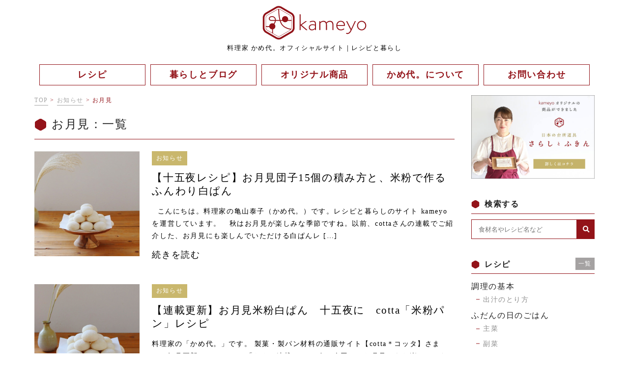

--- FILE ---
content_type: text/html; charset=UTF-8
request_url: https://kameyogohan.com/tag/%E3%81%8A%E6%9C%88%E8%A6%8B/
body_size: 15115
content:
<!DOCTYPE html>
<html>

<head>
    <meta charset="utf-8">
    <meta name="viewport" content="width=device-width, initial-scale=1">
    <title>お月見 | kameyo 料理家 かめ代。 | kameyo 料理家 かめ代。</title>
    
		<!-- All in One SEO 4.7.2 - aioseo.com -->
		<meta name="robots" content="max-image-preview:large" />
		<link rel="canonical" href="https://kameyogohan.com/tag/%e3%81%8a%e6%9c%88%e8%a6%8b/" />
		<meta name="generator" content="All in One SEO (AIOSEO) 4.7.2" />
		<script type="application/ld+json" class="aioseo-schema">
			{"@context":"https:\/\/schema.org","@graph":[{"@type":"BreadcrumbList","@id":"https:\/\/kameyogohan.com\/tag\/%E3%81%8A%E6%9C%88%E8%A6%8B\/#breadcrumblist","itemListElement":[{"@type":"ListItem","@id":"https:\/\/kameyogohan.com\/#listItem","position":1,"name":"\u5bb6","item":"https:\/\/kameyogohan.com\/","nextItem":"https:\/\/kameyogohan.com\/tag\/%e3%81%8a%e6%9c%88%e8%a6%8b\/#listItem"},{"@type":"ListItem","@id":"https:\/\/kameyogohan.com\/tag\/%e3%81%8a%e6%9c%88%e8%a6%8b\/#listItem","position":2,"name":"\u304a\u6708\u898b","previousItem":"https:\/\/kameyogohan.com\/#listItem"}]},{"@type":"CollectionPage","@id":"https:\/\/kameyogohan.com\/tag\/%E3%81%8A%E6%9C%88%E8%A6%8B\/#collectionpage","url":"https:\/\/kameyogohan.com\/tag\/%E3%81%8A%E6%9C%88%E8%A6%8B\/","name":"\u304a\u6708\u898b | kameyo \u6599\u7406\u5bb6 \u304b\u3081\u4ee3\u3002","inLanguage":"ja","isPartOf":{"@id":"https:\/\/kameyogohan.com\/#website"},"breadcrumb":{"@id":"https:\/\/kameyogohan.com\/tag\/%E3%81%8A%E6%9C%88%E8%A6%8B\/#breadcrumblist"}},{"@type":"Organization","@id":"https:\/\/kameyogohan.com\/#organization","name":"\u6599\u7406\u5bb6\u3000\u304b\u3081\u4ee3\u3002","url":"https:\/\/kameyogohan.com\/"},{"@type":"WebSite","@id":"https:\/\/kameyogohan.com\/#website","url":"https:\/\/kameyogohan.com\/","name":"kameyo \u6599\u7406\u5bb6 \u304b\u3081\u4ee3\u3002","inLanguage":"ja","publisher":{"@id":"https:\/\/kameyogohan.com\/#organization"}}]}
		</script>
		<!-- All in One SEO -->


<!-- Google Tag Manager for WordPress by gtm4wp.com -->
<script data-cfasync="false" data-pagespeed-no-defer>
	var gtm4wp_datalayer_name = "dataLayer";
	var dataLayer = dataLayer || [];
</script>
<!-- End Google Tag Manager for WordPress by gtm4wp.com --><link rel='dns-prefetch' href='//www.googletagmanager.com' />
<link rel="alternate" type="application/rss+xml" title="kameyo 料理家 かめ代。 &raquo; お月見 タグのフィード" href="https://kameyogohan.com/tag/%e3%81%8a%e6%9c%88%e8%a6%8b/feed/" />
<style id='wp-img-auto-sizes-contain-inline-css' type='text/css'>
img:is([sizes=auto i],[sizes^="auto," i]){contain-intrinsic-size:3000px 1500px}
/*# sourceURL=wp-img-auto-sizes-contain-inline-css */
</style>
<style id='wp-block-library-inline-css' type='text/css'>
:root{--wp-block-synced-color:#7a00df;--wp-block-synced-color--rgb:122,0,223;--wp-bound-block-color:var(--wp-block-synced-color);--wp-editor-canvas-background:#ddd;--wp-admin-theme-color:#007cba;--wp-admin-theme-color--rgb:0,124,186;--wp-admin-theme-color-darker-10:#006ba1;--wp-admin-theme-color-darker-10--rgb:0,107,160.5;--wp-admin-theme-color-darker-20:#005a87;--wp-admin-theme-color-darker-20--rgb:0,90,135;--wp-admin-border-width-focus:2px}@media (min-resolution:192dpi){:root{--wp-admin-border-width-focus:1.5px}}.wp-element-button{cursor:pointer}:root .has-very-light-gray-background-color{background-color:#eee}:root .has-very-dark-gray-background-color{background-color:#313131}:root .has-very-light-gray-color{color:#eee}:root .has-very-dark-gray-color{color:#313131}:root .has-vivid-green-cyan-to-vivid-cyan-blue-gradient-background{background:linear-gradient(135deg,#00d084,#0693e3)}:root .has-purple-crush-gradient-background{background:linear-gradient(135deg,#34e2e4,#4721fb 50%,#ab1dfe)}:root .has-hazy-dawn-gradient-background{background:linear-gradient(135deg,#faaca8,#dad0ec)}:root .has-subdued-olive-gradient-background{background:linear-gradient(135deg,#fafae1,#67a671)}:root .has-atomic-cream-gradient-background{background:linear-gradient(135deg,#fdd79a,#004a59)}:root .has-nightshade-gradient-background{background:linear-gradient(135deg,#330968,#31cdcf)}:root .has-midnight-gradient-background{background:linear-gradient(135deg,#020381,#2874fc)}:root{--wp--preset--font-size--normal:16px;--wp--preset--font-size--huge:42px}.has-regular-font-size{font-size:1em}.has-larger-font-size{font-size:2.625em}.has-normal-font-size{font-size:var(--wp--preset--font-size--normal)}.has-huge-font-size{font-size:var(--wp--preset--font-size--huge)}.has-text-align-center{text-align:center}.has-text-align-left{text-align:left}.has-text-align-right{text-align:right}.has-fit-text{white-space:nowrap!important}#end-resizable-editor-section{display:none}.aligncenter{clear:both}.items-justified-left{justify-content:flex-start}.items-justified-center{justify-content:center}.items-justified-right{justify-content:flex-end}.items-justified-space-between{justify-content:space-between}.screen-reader-text{border:0;clip-path:inset(50%);height:1px;margin:-1px;overflow:hidden;padding:0;position:absolute;width:1px;word-wrap:normal!important}.screen-reader-text:focus{background-color:#ddd;clip-path:none;color:#444;display:block;font-size:1em;height:auto;left:5px;line-height:normal;padding:15px 23px 14px;text-decoration:none;top:5px;width:auto;z-index:100000}html :where(.has-border-color){border-style:solid}html :where([style*=border-top-color]){border-top-style:solid}html :where([style*=border-right-color]){border-right-style:solid}html :where([style*=border-bottom-color]){border-bottom-style:solid}html :where([style*=border-left-color]){border-left-style:solid}html :where([style*=border-width]){border-style:solid}html :where([style*=border-top-width]){border-top-style:solid}html :where([style*=border-right-width]){border-right-style:solid}html :where([style*=border-bottom-width]){border-bottom-style:solid}html :where([style*=border-left-width]){border-left-style:solid}html :where(img[class*=wp-image-]){height:auto;max-width:100%}:where(figure){margin:0 0 1em}html :where(.is-position-sticky){--wp-admin--admin-bar--position-offset:var(--wp-admin--admin-bar--height,0px)}@media screen and (max-width:600px){html :where(.is-position-sticky){--wp-admin--admin-bar--position-offset:0px}}

/*# sourceURL=wp-block-library-inline-css */
</style><style id='wp-block-heading-inline-css' type='text/css'>
h1:where(.wp-block-heading).has-background,h2:where(.wp-block-heading).has-background,h3:where(.wp-block-heading).has-background,h4:where(.wp-block-heading).has-background,h5:where(.wp-block-heading).has-background,h6:where(.wp-block-heading).has-background{padding:1.25em 2.375em}h1.has-text-align-left[style*=writing-mode]:where([style*=vertical-lr]),h1.has-text-align-right[style*=writing-mode]:where([style*=vertical-rl]),h2.has-text-align-left[style*=writing-mode]:where([style*=vertical-lr]),h2.has-text-align-right[style*=writing-mode]:where([style*=vertical-rl]),h3.has-text-align-left[style*=writing-mode]:where([style*=vertical-lr]),h3.has-text-align-right[style*=writing-mode]:where([style*=vertical-rl]),h4.has-text-align-left[style*=writing-mode]:where([style*=vertical-lr]),h4.has-text-align-right[style*=writing-mode]:where([style*=vertical-rl]),h5.has-text-align-left[style*=writing-mode]:where([style*=vertical-lr]),h5.has-text-align-right[style*=writing-mode]:where([style*=vertical-rl]),h6.has-text-align-left[style*=writing-mode]:where([style*=vertical-lr]),h6.has-text-align-right[style*=writing-mode]:where([style*=vertical-rl]){rotate:180deg}
/*# sourceURL=https://kameyogohan.com/wp-includes/blocks/heading/style.min.css */
</style>
<style id='wp-block-paragraph-inline-css' type='text/css'>
.is-small-text{font-size:.875em}.is-regular-text{font-size:1em}.is-large-text{font-size:2.25em}.is-larger-text{font-size:3em}.has-drop-cap:not(:focus):first-letter{float:left;font-size:8.4em;font-style:normal;font-weight:100;line-height:.68;margin:.05em .1em 0 0;text-transform:uppercase}body.rtl .has-drop-cap:not(:focus):first-letter{float:none;margin-left:.1em}p.has-drop-cap.has-background{overflow:hidden}:root :where(p.has-background){padding:1.25em 2.375em}:where(p.has-text-color:not(.has-link-color)) a{color:inherit}p.has-text-align-left[style*="writing-mode:vertical-lr"],p.has-text-align-right[style*="writing-mode:vertical-rl"]{rotate:180deg}
/*# sourceURL=https://kameyogohan.com/wp-includes/blocks/paragraph/style.min.css */
</style>
<style id='global-styles-inline-css' type='text/css'>
:root{--wp--preset--aspect-ratio--square: 1;--wp--preset--aspect-ratio--4-3: 4/3;--wp--preset--aspect-ratio--3-4: 3/4;--wp--preset--aspect-ratio--3-2: 3/2;--wp--preset--aspect-ratio--2-3: 2/3;--wp--preset--aspect-ratio--16-9: 16/9;--wp--preset--aspect-ratio--9-16: 9/16;--wp--preset--color--black: #000000;--wp--preset--color--cyan-bluish-gray: #abb8c3;--wp--preset--color--white: #ffffff;--wp--preset--color--pale-pink: #f78da7;--wp--preset--color--vivid-red: #cf2e2e;--wp--preset--color--luminous-vivid-orange: #ff6900;--wp--preset--color--luminous-vivid-amber: #fcb900;--wp--preset--color--light-green-cyan: #7bdcb5;--wp--preset--color--vivid-green-cyan: #00d084;--wp--preset--color--pale-cyan-blue: #8ed1fc;--wp--preset--color--vivid-cyan-blue: #0693e3;--wp--preset--color--vivid-purple: #9b51e0;--wp--preset--gradient--vivid-cyan-blue-to-vivid-purple: linear-gradient(135deg,rgb(6,147,227) 0%,rgb(155,81,224) 100%);--wp--preset--gradient--light-green-cyan-to-vivid-green-cyan: linear-gradient(135deg,rgb(122,220,180) 0%,rgb(0,208,130) 100%);--wp--preset--gradient--luminous-vivid-amber-to-luminous-vivid-orange: linear-gradient(135deg,rgb(252,185,0) 0%,rgb(255,105,0) 100%);--wp--preset--gradient--luminous-vivid-orange-to-vivid-red: linear-gradient(135deg,rgb(255,105,0) 0%,rgb(207,46,46) 100%);--wp--preset--gradient--very-light-gray-to-cyan-bluish-gray: linear-gradient(135deg,rgb(238,238,238) 0%,rgb(169,184,195) 100%);--wp--preset--gradient--cool-to-warm-spectrum: linear-gradient(135deg,rgb(74,234,220) 0%,rgb(151,120,209) 20%,rgb(207,42,186) 40%,rgb(238,44,130) 60%,rgb(251,105,98) 80%,rgb(254,248,76) 100%);--wp--preset--gradient--blush-light-purple: linear-gradient(135deg,rgb(255,206,236) 0%,rgb(152,150,240) 100%);--wp--preset--gradient--blush-bordeaux: linear-gradient(135deg,rgb(254,205,165) 0%,rgb(254,45,45) 50%,rgb(107,0,62) 100%);--wp--preset--gradient--luminous-dusk: linear-gradient(135deg,rgb(255,203,112) 0%,rgb(199,81,192) 50%,rgb(65,88,208) 100%);--wp--preset--gradient--pale-ocean: linear-gradient(135deg,rgb(255,245,203) 0%,rgb(182,227,212) 50%,rgb(51,167,181) 100%);--wp--preset--gradient--electric-grass: linear-gradient(135deg,rgb(202,248,128) 0%,rgb(113,206,126) 100%);--wp--preset--gradient--midnight: linear-gradient(135deg,rgb(2,3,129) 0%,rgb(40,116,252) 100%);--wp--preset--font-size--small: 13px;--wp--preset--font-size--medium: 20px;--wp--preset--font-size--large: 36px;--wp--preset--font-size--x-large: 42px;--wp--preset--spacing--20: 0.44rem;--wp--preset--spacing--30: 0.67rem;--wp--preset--spacing--40: 1rem;--wp--preset--spacing--50: 1.5rem;--wp--preset--spacing--60: 2.25rem;--wp--preset--spacing--70: 3.38rem;--wp--preset--spacing--80: 5.06rem;--wp--preset--shadow--natural: 6px 6px 9px rgba(0, 0, 0, 0.2);--wp--preset--shadow--deep: 12px 12px 50px rgba(0, 0, 0, 0.4);--wp--preset--shadow--sharp: 6px 6px 0px rgba(0, 0, 0, 0.2);--wp--preset--shadow--outlined: 6px 6px 0px -3px rgb(255, 255, 255), 6px 6px rgb(0, 0, 0);--wp--preset--shadow--crisp: 6px 6px 0px rgb(0, 0, 0);}:where(.is-layout-flex){gap: 0.5em;}:where(.is-layout-grid){gap: 0.5em;}body .is-layout-flex{display: flex;}.is-layout-flex{flex-wrap: wrap;align-items: center;}.is-layout-flex > :is(*, div){margin: 0;}body .is-layout-grid{display: grid;}.is-layout-grid > :is(*, div){margin: 0;}:where(.wp-block-columns.is-layout-flex){gap: 2em;}:where(.wp-block-columns.is-layout-grid){gap: 2em;}:where(.wp-block-post-template.is-layout-flex){gap: 1.25em;}:where(.wp-block-post-template.is-layout-grid){gap: 1.25em;}.has-black-color{color: var(--wp--preset--color--black) !important;}.has-cyan-bluish-gray-color{color: var(--wp--preset--color--cyan-bluish-gray) !important;}.has-white-color{color: var(--wp--preset--color--white) !important;}.has-pale-pink-color{color: var(--wp--preset--color--pale-pink) !important;}.has-vivid-red-color{color: var(--wp--preset--color--vivid-red) !important;}.has-luminous-vivid-orange-color{color: var(--wp--preset--color--luminous-vivid-orange) !important;}.has-luminous-vivid-amber-color{color: var(--wp--preset--color--luminous-vivid-amber) !important;}.has-light-green-cyan-color{color: var(--wp--preset--color--light-green-cyan) !important;}.has-vivid-green-cyan-color{color: var(--wp--preset--color--vivid-green-cyan) !important;}.has-pale-cyan-blue-color{color: var(--wp--preset--color--pale-cyan-blue) !important;}.has-vivid-cyan-blue-color{color: var(--wp--preset--color--vivid-cyan-blue) !important;}.has-vivid-purple-color{color: var(--wp--preset--color--vivid-purple) !important;}.has-black-background-color{background-color: var(--wp--preset--color--black) !important;}.has-cyan-bluish-gray-background-color{background-color: var(--wp--preset--color--cyan-bluish-gray) !important;}.has-white-background-color{background-color: var(--wp--preset--color--white) !important;}.has-pale-pink-background-color{background-color: var(--wp--preset--color--pale-pink) !important;}.has-vivid-red-background-color{background-color: var(--wp--preset--color--vivid-red) !important;}.has-luminous-vivid-orange-background-color{background-color: var(--wp--preset--color--luminous-vivid-orange) !important;}.has-luminous-vivid-amber-background-color{background-color: var(--wp--preset--color--luminous-vivid-amber) !important;}.has-light-green-cyan-background-color{background-color: var(--wp--preset--color--light-green-cyan) !important;}.has-vivid-green-cyan-background-color{background-color: var(--wp--preset--color--vivid-green-cyan) !important;}.has-pale-cyan-blue-background-color{background-color: var(--wp--preset--color--pale-cyan-blue) !important;}.has-vivid-cyan-blue-background-color{background-color: var(--wp--preset--color--vivid-cyan-blue) !important;}.has-vivid-purple-background-color{background-color: var(--wp--preset--color--vivid-purple) !important;}.has-black-border-color{border-color: var(--wp--preset--color--black) !important;}.has-cyan-bluish-gray-border-color{border-color: var(--wp--preset--color--cyan-bluish-gray) !important;}.has-white-border-color{border-color: var(--wp--preset--color--white) !important;}.has-pale-pink-border-color{border-color: var(--wp--preset--color--pale-pink) !important;}.has-vivid-red-border-color{border-color: var(--wp--preset--color--vivid-red) !important;}.has-luminous-vivid-orange-border-color{border-color: var(--wp--preset--color--luminous-vivid-orange) !important;}.has-luminous-vivid-amber-border-color{border-color: var(--wp--preset--color--luminous-vivid-amber) !important;}.has-light-green-cyan-border-color{border-color: var(--wp--preset--color--light-green-cyan) !important;}.has-vivid-green-cyan-border-color{border-color: var(--wp--preset--color--vivid-green-cyan) !important;}.has-pale-cyan-blue-border-color{border-color: var(--wp--preset--color--pale-cyan-blue) !important;}.has-vivid-cyan-blue-border-color{border-color: var(--wp--preset--color--vivid-cyan-blue) !important;}.has-vivid-purple-border-color{border-color: var(--wp--preset--color--vivid-purple) !important;}.has-vivid-cyan-blue-to-vivid-purple-gradient-background{background: var(--wp--preset--gradient--vivid-cyan-blue-to-vivid-purple) !important;}.has-light-green-cyan-to-vivid-green-cyan-gradient-background{background: var(--wp--preset--gradient--light-green-cyan-to-vivid-green-cyan) !important;}.has-luminous-vivid-amber-to-luminous-vivid-orange-gradient-background{background: var(--wp--preset--gradient--luminous-vivid-amber-to-luminous-vivid-orange) !important;}.has-luminous-vivid-orange-to-vivid-red-gradient-background{background: var(--wp--preset--gradient--luminous-vivid-orange-to-vivid-red) !important;}.has-very-light-gray-to-cyan-bluish-gray-gradient-background{background: var(--wp--preset--gradient--very-light-gray-to-cyan-bluish-gray) !important;}.has-cool-to-warm-spectrum-gradient-background{background: var(--wp--preset--gradient--cool-to-warm-spectrum) !important;}.has-blush-light-purple-gradient-background{background: var(--wp--preset--gradient--blush-light-purple) !important;}.has-blush-bordeaux-gradient-background{background: var(--wp--preset--gradient--blush-bordeaux) !important;}.has-luminous-dusk-gradient-background{background: var(--wp--preset--gradient--luminous-dusk) !important;}.has-pale-ocean-gradient-background{background: var(--wp--preset--gradient--pale-ocean) !important;}.has-electric-grass-gradient-background{background: var(--wp--preset--gradient--electric-grass) !important;}.has-midnight-gradient-background{background: var(--wp--preset--gradient--midnight) !important;}.has-small-font-size{font-size: var(--wp--preset--font-size--small) !important;}.has-medium-font-size{font-size: var(--wp--preset--font-size--medium) !important;}.has-large-font-size{font-size: var(--wp--preset--font-size--large) !important;}.has-x-large-font-size{font-size: var(--wp--preset--font-size--x-large) !important;}
/*# sourceURL=global-styles-inline-css */
</style>

<style id='classic-theme-styles-inline-css' type='text/css'>
/*! This file is auto-generated */
.wp-block-button__link{color:#fff;background-color:#32373c;border-radius:9999px;box-shadow:none;text-decoration:none;padding:calc(.667em + 2px) calc(1.333em + 2px);font-size:1.125em}.wp-block-file__button{background:#32373c;color:#fff;text-decoration:none}
/*# sourceURL=/wp-includes/css/classic-themes.min.css */
</style>
<link rel='stylesheet' id='toc-screen-css' href='https://kameyogohan.com/wp-content/plugins/table-of-contents-plus/screen.min.css?ver=2406' type='text/css' media='all' />
<style id='toc-screen-inline-css' type='text/css'>
div#toc_container ul li {font-size: 100%;}
/*# sourceURL=toc-screen-inline-css */
</style>
<script type="text/javascript" src="https://kameyogohan.com/wp-includes/js/jquery/jquery.min.js?ver=3.7.1" id="jquery-core-js"></script>
<script type="text/javascript" src="https://kameyogohan.com/wp-includes/js/jquery/jquery-migrate.min.js?ver=3.4.1" id="jquery-migrate-js"></script>
<link rel="EditURI" type="application/rsd+xml" title="RSD" href="https://kameyogohan.com/xmlrpc.php?rsd" />
<meta name="generator" content="WordPress 6.9" />
<meta name="generator" content="Site Kit by Google 1.137.0" />
<!-- Google Tag Manager for WordPress by gtm4wp.com -->
<!-- GTM Container placement set to automatic -->
<script data-cfasync="false" data-pagespeed-no-defer>
	var dataLayer_content = {"pagePostType":"post","pagePostType2":"tag-post"};
	dataLayer.push( dataLayer_content );
</script>
<script data-cfasync="false">
(function(w,d,s,l,i){w[l]=w[l]||[];w[l].push({'gtm.start':
new Date().getTime(),event:'gtm.js'});var f=d.getElementsByTagName(s)[0],
j=d.createElement(s),dl=l!='dataLayer'?'&l='+l:'';j.async=true;j.src=
'//www.googletagmanager.com/gtm.js?id='+i+dl;f.parentNode.insertBefore(j,f);
})(window,document,'script','dataLayer','GTM-NPXTP2C');
</script>
<!-- End Google Tag Manager for WordPress by gtm4wp.com -->    <link rel="icon" type="image/x-icon" href="https://kameyogohan.com/wp-content/themes/initializr/favicon.ico">
    <link rel="apple-touch-icon" href="https://kameyogohan.com/wp-content/themes/initializr/apple-touch-icon.png">
    <link href="https://unpkg.com/aos@2.3.1/dist/aos.css" rel="stylesheet">
    <link rel="stylesheet" href="https://cdn.jsdelivr.net/gh/fancyapps/fancybox@3.5.7/dist/jquery.fancybox.min.css" />
    <link rel="stylesheet" type="text/css" href="//cdn.jsdelivr.net/npm/slick-carousel@1.8.1/slick/slick.css" />
    <link rel="stylesheet" type="text/css" href="https://cdnjs.cloudflare.com/ajax/libs/slick-carousel/1.8.1/slick-theme.css" />
    <link rel="stylesheet" href="https://kameyogohan.com/wp-content/themes/initializr/css/import.css">
    <link rel="stylesheet" href="https://kameyogohan.com/wp-content/themes/initializr/style.css">
    <script src="https://ajax.googleapis.com/ajax/libs/jquery/3.4.1/jquery.min.js"></script>
    <script src="https://kit.fontawesome.com/7707f3ad0e.js" crossorigin="anonymous"></script>
    <script src="https://kameyogohan.com/wp-content/themes/initializr/js/jquery.matchHeight-min.js"></script>
    <script src="https://unpkg.com/aos@2.3.1/dist/aos.js"></script>
    <script src="https://cdn.jsdelivr.net/gh/fancyapps/fancybox@3.5.7/dist/jquery.fancybox.min.js"></script>
    <script type="text/javascript" src="//cdn.jsdelivr.net/npm/slick-carousel@1.8.1/slick/slick.min.js"></script>
    <script src="https://kameyogohan.com/wp-content/themes/initializr/js/rellax/rellax.min.js"></script>
    <script src="https://unpkg.com/scrollreveal@4.0.0/dist/scrollreveal.min.js"></script>
    <script src="https://kameyogohan.com/wp-content/themes/initializr/js/parallax/parallax.min.js"></script>
    <script src="https://cdn.jsdelivr.net/gh/cferdinandi/smooth-scroll/dist/smooth-scroll.polyfills.min.js"></script>
    <script src="https://cdnjs.cloudflare.com/ajax/libs/gsap/3.4.2/gsap.min.js"></script>
    <script src="https://cdnjs.cloudflare.com/ajax/libs/gsap/3.4.2/ScrollTrigger.min.js"></script>

    <script src="https://kameyogohan.com/wp-content/themes/initializr/js/main.js"></script>


    <meta name="google-site-verification" content="y1C_T30Zc74_4YOUUAevpTmw7UVoy6KB88r8Q17hkJA" />
</head>

<body class="archive tag tag-176 wp-theme-initializr">



    <header class="">
        <div class="cnt">
            <div class="header_logo">
                <a href="https://kameyogohan.com">
                    <h1>
                        <img class="logo" src="https://kameyogohan.com/wp-content/themes/initializr/img/logo.svg" alt="お月見 | kameyo 料理家 かめ代。 | kameyo 料理家 かめ代。">
                        <span class="header_logoTx pc">料理家 かめ代。オフィシャルサイト｜レシピと暮らし</span>
                        <span class="header_logoTx sp">料理家 かめ代。オフィシャルサイト<br>レシピと暮らし</span>
                    </h1>
                </a>
            </div>
        </div>
        <div class="cnt pc">
            <ul class="headerNavUl menuUl flex justBetween dropmenu">
                <!--
<li>
    <a href="https://kameyogohan.com">
        <span class="jp">トップ</span>
    </a>
</li>
-->


<li>
    <a href="https://kameyogohan.com/recipe">
        <span class="jp">レシピ</span>
    </a>
    <!--
    <ul class="dropmenuChild">
        <li><a href="https://kameyogohan.com/recipe_cate/kihon/">調理の基本</a></li><li><a href="https://kameyogohan.com/recipe_cate/dashi/">出汁のとり方</a></li><li><a href="https://kameyogohan.com/recipe_cate/ke/">ふだんの日のごはん</a></li><li><a href="https://kameyogohan.com/recipe_cate/main/">主菜</a></li><li><a href="https://kameyogohan.com/recipe_cate/side/">副菜</a></li><li><a href="https://kameyogohan.com/recipe_cate/rice/">ごはん 麺</a></li><li><a href="https://kameyogohan.com/recipe_cate/soup/">スープ・汁物</a></li><li><a href="https://kameyogohan.com/recipe_cate/souse/">ソース・タレ・ドレッシング</a></li><li><a href="https://kameyogohan.com/recipe_cate/bento/">お弁当</a></li><li><a href="https://kameyogohan.com/recipe_cate/kakomi/">囲みごはん</a></li><li><a href="https://kameyogohan.com/recipe_cate/hotplate/">ホットプレート料理</a></li><li><a href="https://kameyogohan.com/recipe_cate/nabe/">鍋料理</a></li><li><a href="https://kameyogohan.com/recipe_cate/sweets/">おやつ</a></li><li><a href="https://kameyogohan.com/recipe_cate/hare/">ハレの日のごはん</a></li><li><a href="https://kameyogohan.com/recipe_cate/osechi/">元日（1月1日）</a></li><li><a href="https://kameyogohan.com/recipe_cate/nanakusa/">人日の節句（1月7日）</a></li><li><a href="https://kameyogohan.com/recipe_cate/kagamibiraki/">鏡開き（1月11日頃）</a></li><li><a href="https://kameyogohan.com/recipe_cate/kosyougatu/">小正月（1月15日）</a></li><li><a href="https://kameyogohan.com/recipe_cate/%e3%83%90%e3%83%ac%e3%83%b3%e3%82%bf%e3%82%a4%e3%83%b3/">バレンタイン（2月14日）</a></li><li><a href="https://kameyogohan.com/recipe_cate/setubun/">節分（2月3日頃）</a></li><li><a href="https://kameyogohan.com/recipe_cate/%e6%a1%83%e3%81%ae%e7%af%80%e5%8f%a5%ef%bc%883%e6%9c%883%e6%97%a5%ef%bc%89/">桃の節句（ひなまつり 3月3日）</a></li><li><a href="https://kameyogohan.com/recipe_cate/hanami/">お花見（3月下旬～）</a></li><li><a href="https://kameyogohan.com/recipe_cate/%e7%ab%af%e5%8d%88%e3%81%ae%e7%af%80%e5%8f%a5%ef%bc%88%e5%ad%90%e3%81%a9%e3%82%82%e3%81%ae%e6%97%a5-5%e6%9c%885%e6%97%a5%ef%bc%89/">端午の節句（子どもの日 5月5日）</a></li><li><a href="https://kameyogohan.com/recipe_cate/mothersday/">母の日（5月第2日曜）</a></li><li><a href="https://kameyogohan.com/recipe_cate/%e4%b8%83%e5%a4%95%e3%81%ae%e7%af%80%e5%8f%a5%ef%bc%887%e6%9c%887%e6%97%a5%ef%bc%89/">七夕の節句（7月7日）</a></li><li><a href="https://kameyogohan.com/recipe_cate/%e3%81%8a%e7%9b%86%ef%bc%888%e6%9c%8815%e6%97%a5%ef%bc%89/">お盆（8月15日）</a></li><li><a href="https://kameyogohan.com/recipe_cate/otukimi/">お月見（9月～10月）</a></li><li><a href="https://kameyogohan.com/recipe_cate/%e3%83%8f%e3%83%ad%e3%82%a6%e3%82%a3%e3%83%b3/">ハロウィン（10月31日）</a></li><li><a href="https://kameyogohan.com/recipe_cate/%e3%82%af%e3%83%aa%e3%82%b9%e3%83%9e%e3%82%b9/">クリスマス（12月24日）</a></li><li><a href="https://kameyogohan.com/recipe_cate/archive/">アーカイブ</a></li>    </ul>
    -->
    <ul class="dropmenuChild">
        	<li class="cat-item cat-item-18"><a href="https://kameyogohan.com/recipe_cate/kihon/">調理の基本</a>
<ul class='children'>
	<li class="cat-item cat-item-19"><a href="https://kameyogohan.com/recipe_cate/dashi/">出汁のとり方</a>
</li>
</ul>
</li>
	<li class="cat-item cat-item-7"><a href="https://kameyogohan.com/recipe_cate/ke/">ふだんの日のごはん</a>
<ul class='children'>
	<li class="cat-item cat-item-22"><a href="https://kameyogohan.com/recipe_cate/main/">主菜</a>
</li>
	<li class="cat-item cat-item-23"><a href="https://kameyogohan.com/recipe_cate/side/">副菜</a>
</li>
	<li class="cat-item cat-item-54"><a href="https://kameyogohan.com/recipe_cate/rice/">ごはん 麺</a>
</li>
	<li class="cat-item cat-item-122"><a href="https://kameyogohan.com/recipe_cate/soup/">スープ・汁物</a>
</li>
	<li class="cat-item cat-item-12"><a href="https://kameyogohan.com/recipe_cate/souse/">ソース・タレ・ドレッシング</a>
</li>
</ul>
</li>
	<li class="cat-item cat-item-3"><a href="https://kameyogohan.com/recipe_cate/bento/">お弁当</a>
</li>
	<li class="cat-item cat-item-6"><a href="https://kameyogohan.com/recipe_cate/kakomi/">囲みごはん</a>
<ul class='children'>
	<li class="cat-item cat-item-14"><a href="https://kameyogohan.com/recipe_cate/hotplate/">ホットプレート料理</a>
</li>
	<li class="cat-item cat-item-16"><a href="https://kameyogohan.com/recipe_cate/nabe/">鍋料理</a>
</li>
</ul>
</li>
	<li class="cat-item cat-item-1153"><a href="https://kameyogohan.com/recipe_cate/sweets/">おやつ</a>
</li>
	<li class="cat-item cat-item-8"><a href="https://kameyogohan.com/recipe_cate/hare/">ハレの日のごはん</a>
<ul class='children'>
	<li class="cat-item cat-item-235"><a href="https://kameyogohan.com/recipe_cate/osechi/">元日（1月1日）</a>
</li>
	<li class="cat-item cat-item-1137"><a href="https://kameyogohan.com/recipe_cate/nanakusa/">人日の節句（1月7日）</a>
</li>
	<li class="cat-item cat-item-1138"><a href="https://kameyogohan.com/recipe_cate/kagamibiraki/">鏡開き（1月11日頃）</a>
</li>
	<li class="cat-item cat-item-1140"><a href="https://kameyogohan.com/recipe_cate/kosyougatu/">小正月（1月15日）</a>
</li>
	<li class="cat-item cat-item-285"><a href="https://kameyogohan.com/recipe_cate/%e3%83%90%e3%83%ac%e3%83%b3%e3%82%bf%e3%82%a4%e3%83%b3/">バレンタイン（2月14日）</a>
</li>
	<li class="cat-item cat-item-284"><a href="https://kameyogohan.com/recipe_cate/setubun/">節分（2月3日頃）</a>
</li>
	<li class="cat-item cat-item-1149"><a href="https://kameyogohan.com/recipe_cate/%e6%a1%83%e3%81%ae%e7%af%80%e5%8f%a5%ef%bc%883%e6%9c%883%e6%97%a5%ef%bc%89/">桃の節句（ひなまつり 3月3日）</a>
</li>
	<li class="cat-item cat-item-1160"><a href="https://kameyogohan.com/recipe_cate/hanami/">お花見（3月下旬～）</a>
</li>
	<li class="cat-item cat-item-1169"><a href="https://kameyogohan.com/recipe_cate/%e7%ab%af%e5%8d%88%e3%81%ae%e7%af%80%e5%8f%a5%ef%bc%88%e5%ad%90%e3%81%a9%e3%82%82%e3%81%ae%e6%97%a5-5%e6%9c%885%e6%97%a5%ef%bc%89/">端午の節句（子どもの日 5月5日）</a>
</li>
	<li class="cat-item cat-item-1180"><a href="https://kameyogohan.com/recipe_cate/mothersday/">母の日（5月第2日曜）</a>
</li>
	<li class="cat-item cat-item-1184"><a href="https://kameyogohan.com/recipe_cate/%e4%b8%83%e5%a4%95%e3%81%ae%e7%af%80%e5%8f%a5%ef%bc%887%e6%9c%887%e6%97%a5%ef%bc%89/">七夕の節句（7月7日）</a>
</li>
	<li class="cat-item cat-item-1193"><a href="https://kameyogohan.com/recipe_cate/%e3%81%8a%e7%9b%86%ef%bc%888%e6%9c%8815%e6%97%a5%ef%bc%89/">お盆（8月15日）</a>
</li>
	<li class="cat-item cat-item-1206"><a href="https://kameyogohan.com/recipe_cate/otukimi/">お月見（9月～10月）</a>
</li>
	<li class="cat-item cat-item-1112"><a href="https://kameyogohan.com/recipe_cate/%e3%83%8f%e3%83%ad%e3%82%a6%e3%82%a3%e3%83%b3/">ハロウィン（10月31日）</a>
</li>
	<li class="cat-item cat-item-1125"><a href="https://kameyogohan.com/recipe_cate/%e3%82%af%e3%83%aa%e3%82%b9%e3%83%9e%e3%82%b9/">クリスマス（12月24日）</a>
</li>
</ul>
</li>
	<li class="cat-item cat-item-496"><a href="https://kameyogohan.com/recipe_cate/archive/">アーカイブ</a>
</li>
    </ul>
<li>
    <a href="https://kameyogohan.com/life">
        <span class="jp">暮らしとブログ</span>
    </a>
    <!--
    <ul class="dropmenuChild">
        <li><a href="https://kameyogohan.com/life_cate/%e6%9a%ae%e3%82%89%e3%81%97/">暮らし</a></li><li><a href="https://kameyogohan.com/life_cate/kitchenwear/">台所道具</a></li><li><a href="https://kameyogohan.com/life_cate/archive/">アーカイブ</a></li>    </ul>
    -->
    <ul class="dropmenuChild">
        	<li class="cat-item cat-item-95"><a href="https://kameyogohan.com/life_cate/%e6%9a%ae%e3%82%89%e3%81%97/">暮らし</a>
</li>
	<li class="cat-item cat-item-9"><a href="https://kameyogohan.com/life_cate/kitchenwear/">台所道具</a>
</li>
	<li class="cat-item cat-item-322"><a href="https://kameyogohan.com/life_cate/archive/">アーカイブ</a>
</li>
    </ul>

</li>
<li>
    <a href="https://kameyogohan.com/item">
        <span class="jp">オリジナル商品</span>
    </a>

    <ul class="dropmenuChild">
        	<li class="cat-item cat-item-189"><a href="https://kameyogohan.com/item_cate/kayafukin/">かやふきん</a>
</li>
	<li class="cat-item cat-item-188"><a href="https://kameyogohan.com/item_cate/sarashi/">料理用さらし</a>
</li>
    </ul>

</li>

<li>
    <a href="https://kameyogohan.com/about">
        <span class="jp">かめ代。について</span>
    </a>
    <ul class="dropmenuChild">
        <li>
            <a href="https://kameyogohan.com/about/#prof">プロフィール</a>
        </li>
        <li>
            <a href="https://kameyogohan.com/news">お知らせ</a>
        </li>
        <li>
            <a href="https://kameyo-onlineshop.stores.jp" target="_blank">オンラインレッスン</a>
        </li>
    </ul>
</li>
<li>
    <a href="https://kameyogohan.com/contact">
        <span class="jp">お問い合わせ</span>
    </a>
</li>
            </ul>
        </div>
    </header>

    <div class="headerAlt js_headerAlt pc">
        <div class="cnt">
            <div class="headerAltWrap">
                <div class="headerAltLogoWrap">
                    <div class="header_logo">
                        <a href="https://kameyogohan.com">
                            <h1>
                                <img class="logo" src="https://kameyogohan.com/wp-content/themes/initializr/img/logo.svg" alt="お月見 | kameyo 料理家 かめ代。 | kameyo 料理家 かめ代。">
                            </h1>
                        </a>
                    </div>
                </div>
                <div class="headerAltNavWrap">
                    <ul class="headerNavUl menuUl flex justBetween dropmenu">
                        <!--
<li>
    <a href="https://kameyogohan.com">
        <span class="jp">トップ</span>
    </a>
</li>
-->


<li>
    <a href="https://kameyogohan.com/recipe">
        <span class="jp">レシピ</span>
    </a>
    <!--
    <ul class="dropmenuChild">
        <li><a href="https://kameyogohan.com/recipe_cate/kihon/">調理の基本</a></li><li><a href="https://kameyogohan.com/recipe_cate/dashi/">出汁のとり方</a></li><li><a href="https://kameyogohan.com/recipe_cate/ke/">ふだんの日のごはん</a></li><li><a href="https://kameyogohan.com/recipe_cate/main/">主菜</a></li><li><a href="https://kameyogohan.com/recipe_cate/side/">副菜</a></li><li><a href="https://kameyogohan.com/recipe_cate/rice/">ごはん 麺</a></li><li><a href="https://kameyogohan.com/recipe_cate/soup/">スープ・汁物</a></li><li><a href="https://kameyogohan.com/recipe_cate/souse/">ソース・タレ・ドレッシング</a></li><li><a href="https://kameyogohan.com/recipe_cate/bento/">お弁当</a></li><li><a href="https://kameyogohan.com/recipe_cate/kakomi/">囲みごはん</a></li><li><a href="https://kameyogohan.com/recipe_cate/hotplate/">ホットプレート料理</a></li><li><a href="https://kameyogohan.com/recipe_cate/nabe/">鍋料理</a></li><li><a href="https://kameyogohan.com/recipe_cate/sweets/">おやつ</a></li><li><a href="https://kameyogohan.com/recipe_cate/hare/">ハレの日のごはん</a></li><li><a href="https://kameyogohan.com/recipe_cate/osechi/">元日（1月1日）</a></li><li><a href="https://kameyogohan.com/recipe_cate/nanakusa/">人日の節句（1月7日）</a></li><li><a href="https://kameyogohan.com/recipe_cate/kagamibiraki/">鏡開き（1月11日頃）</a></li><li><a href="https://kameyogohan.com/recipe_cate/kosyougatu/">小正月（1月15日）</a></li><li><a href="https://kameyogohan.com/recipe_cate/%e3%83%90%e3%83%ac%e3%83%b3%e3%82%bf%e3%82%a4%e3%83%b3/">バレンタイン（2月14日）</a></li><li><a href="https://kameyogohan.com/recipe_cate/setubun/">節分（2月3日頃）</a></li><li><a href="https://kameyogohan.com/recipe_cate/%e6%a1%83%e3%81%ae%e7%af%80%e5%8f%a5%ef%bc%883%e6%9c%883%e6%97%a5%ef%bc%89/">桃の節句（ひなまつり 3月3日）</a></li><li><a href="https://kameyogohan.com/recipe_cate/hanami/">お花見（3月下旬～）</a></li><li><a href="https://kameyogohan.com/recipe_cate/%e7%ab%af%e5%8d%88%e3%81%ae%e7%af%80%e5%8f%a5%ef%bc%88%e5%ad%90%e3%81%a9%e3%82%82%e3%81%ae%e6%97%a5-5%e6%9c%885%e6%97%a5%ef%bc%89/">端午の節句（子どもの日 5月5日）</a></li><li><a href="https://kameyogohan.com/recipe_cate/mothersday/">母の日（5月第2日曜）</a></li><li><a href="https://kameyogohan.com/recipe_cate/%e4%b8%83%e5%a4%95%e3%81%ae%e7%af%80%e5%8f%a5%ef%bc%887%e6%9c%887%e6%97%a5%ef%bc%89/">七夕の節句（7月7日）</a></li><li><a href="https://kameyogohan.com/recipe_cate/%e3%81%8a%e7%9b%86%ef%bc%888%e6%9c%8815%e6%97%a5%ef%bc%89/">お盆（8月15日）</a></li><li><a href="https://kameyogohan.com/recipe_cate/otukimi/">お月見（9月～10月）</a></li><li><a href="https://kameyogohan.com/recipe_cate/%e3%83%8f%e3%83%ad%e3%82%a6%e3%82%a3%e3%83%b3/">ハロウィン（10月31日）</a></li><li><a href="https://kameyogohan.com/recipe_cate/%e3%82%af%e3%83%aa%e3%82%b9%e3%83%9e%e3%82%b9/">クリスマス（12月24日）</a></li><li><a href="https://kameyogohan.com/recipe_cate/archive/">アーカイブ</a></li>    </ul>
    -->
    <ul class="dropmenuChild">
        	<li class="cat-item cat-item-18"><a href="https://kameyogohan.com/recipe_cate/kihon/">調理の基本</a>
<ul class='children'>
	<li class="cat-item cat-item-19"><a href="https://kameyogohan.com/recipe_cate/dashi/">出汁のとり方</a>
</li>
</ul>
</li>
	<li class="cat-item cat-item-7"><a href="https://kameyogohan.com/recipe_cate/ke/">ふだんの日のごはん</a>
<ul class='children'>
	<li class="cat-item cat-item-22"><a href="https://kameyogohan.com/recipe_cate/main/">主菜</a>
</li>
	<li class="cat-item cat-item-23"><a href="https://kameyogohan.com/recipe_cate/side/">副菜</a>
</li>
	<li class="cat-item cat-item-54"><a href="https://kameyogohan.com/recipe_cate/rice/">ごはん 麺</a>
</li>
	<li class="cat-item cat-item-122"><a href="https://kameyogohan.com/recipe_cate/soup/">スープ・汁物</a>
</li>
	<li class="cat-item cat-item-12"><a href="https://kameyogohan.com/recipe_cate/souse/">ソース・タレ・ドレッシング</a>
</li>
</ul>
</li>
	<li class="cat-item cat-item-3"><a href="https://kameyogohan.com/recipe_cate/bento/">お弁当</a>
</li>
	<li class="cat-item cat-item-6"><a href="https://kameyogohan.com/recipe_cate/kakomi/">囲みごはん</a>
<ul class='children'>
	<li class="cat-item cat-item-14"><a href="https://kameyogohan.com/recipe_cate/hotplate/">ホットプレート料理</a>
</li>
	<li class="cat-item cat-item-16"><a href="https://kameyogohan.com/recipe_cate/nabe/">鍋料理</a>
</li>
</ul>
</li>
	<li class="cat-item cat-item-1153"><a href="https://kameyogohan.com/recipe_cate/sweets/">おやつ</a>
</li>
	<li class="cat-item cat-item-8"><a href="https://kameyogohan.com/recipe_cate/hare/">ハレの日のごはん</a>
<ul class='children'>
	<li class="cat-item cat-item-235"><a href="https://kameyogohan.com/recipe_cate/osechi/">元日（1月1日）</a>
</li>
	<li class="cat-item cat-item-1137"><a href="https://kameyogohan.com/recipe_cate/nanakusa/">人日の節句（1月7日）</a>
</li>
	<li class="cat-item cat-item-1138"><a href="https://kameyogohan.com/recipe_cate/kagamibiraki/">鏡開き（1月11日頃）</a>
</li>
	<li class="cat-item cat-item-1140"><a href="https://kameyogohan.com/recipe_cate/kosyougatu/">小正月（1月15日）</a>
</li>
	<li class="cat-item cat-item-285"><a href="https://kameyogohan.com/recipe_cate/%e3%83%90%e3%83%ac%e3%83%b3%e3%82%bf%e3%82%a4%e3%83%b3/">バレンタイン（2月14日）</a>
</li>
	<li class="cat-item cat-item-284"><a href="https://kameyogohan.com/recipe_cate/setubun/">節分（2月3日頃）</a>
</li>
	<li class="cat-item cat-item-1149"><a href="https://kameyogohan.com/recipe_cate/%e6%a1%83%e3%81%ae%e7%af%80%e5%8f%a5%ef%bc%883%e6%9c%883%e6%97%a5%ef%bc%89/">桃の節句（ひなまつり 3月3日）</a>
</li>
	<li class="cat-item cat-item-1160"><a href="https://kameyogohan.com/recipe_cate/hanami/">お花見（3月下旬～）</a>
</li>
	<li class="cat-item cat-item-1169"><a href="https://kameyogohan.com/recipe_cate/%e7%ab%af%e5%8d%88%e3%81%ae%e7%af%80%e5%8f%a5%ef%bc%88%e5%ad%90%e3%81%a9%e3%82%82%e3%81%ae%e6%97%a5-5%e6%9c%885%e6%97%a5%ef%bc%89/">端午の節句（子どもの日 5月5日）</a>
</li>
	<li class="cat-item cat-item-1180"><a href="https://kameyogohan.com/recipe_cate/mothersday/">母の日（5月第2日曜）</a>
</li>
	<li class="cat-item cat-item-1184"><a href="https://kameyogohan.com/recipe_cate/%e4%b8%83%e5%a4%95%e3%81%ae%e7%af%80%e5%8f%a5%ef%bc%887%e6%9c%887%e6%97%a5%ef%bc%89/">七夕の節句（7月7日）</a>
</li>
	<li class="cat-item cat-item-1193"><a href="https://kameyogohan.com/recipe_cate/%e3%81%8a%e7%9b%86%ef%bc%888%e6%9c%8815%e6%97%a5%ef%bc%89/">お盆（8月15日）</a>
</li>
	<li class="cat-item cat-item-1206"><a href="https://kameyogohan.com/recipe_cate/otukimi/">お月見（9月～10月）</a>
</li>
	<li class="cat-item cat-item-1112"><a href="https://kameyogohan.com/recipe_cate/%e3%83%8f%e3%83%ad%e3%82%a6%e3%82%a3%e3%83%b3/">ハロウィン（10月31日）</a>
</li>
	<li class="cat-item cat-item-1125"><a href="https://kameyogohan.com/recipe_cate/%e3%82%af%e3%83%aa%e3%82%b9%e3%83%9e%e3%82%b9/">クリスマス（12月24日）</a>
</li>
</ul>
</li>
	<li class="cat-item cat-item-496"><a href="https://kameyogohan.com/recipe_cate/archive/">アーカイブ</a>
</li>
    </ul>
<li>
    <a href="https://kameyogohan.com/life">
        <span class="jp">暮らしとブログ</span>
    </a>
    <!--
    <ul class="dropmenuChild">
        <li><a href="https://kameyogohan.com/life_cate/%e6%9a%ae%e3%82%89%e3%81%97/">暮らし</a></li><li><a href="https://kameyogohan.com/life_cate/kitchenwear/">台所道具</a></li><li><a href="https://kameyogohan.com/life_cate/archive/">アーカイブ</a></li>    </ul>
    -->
    <ul class="dropmenuChild">
        	<li class="cat-item cat-item-95"><a href="https://kameyogohan.com/life_cate/%e6%9a%ae%e3%82%89%e3%81%97/">暮らし</a>
</li>
	<li class="cat-item cat-item-9"><a href="https://kameyogohan.com/life_cate/kitchenwear/">台所道具</a>
</li>
	<li class="cat-item cat-item-322"><a href="https://kameyogohan.com/life_cate/archive/">アーカイブ</a>
</li>
    </ul>

</li>
<li>
    <a href="https://kameyogohan.com/item">
        <span class="jp">オリジナル商品</span>
    </a>

    <ul class="dropmenuChild">
        	<li class="cat-item cat-item-189"><a href="https://kameyogohan.com/item_cate/kayafukin/">かやふきん</a>
</li>
	<li class="cat-item cat-item-188"><a href="https://kameyogohan.com/item_cate/sarashi/">料理用さらし</a>
</li>
    </ul>

</li>

<li>
    <a href="https://kameyogohan.com/about">
        <span class="jp">かめ代。について</span>
    </a>
    <ul class="dropmenuChild">
        <li>
            <a href="https://kameyogohan.com/about/#prof">プロフィール</a>
        </li>
        <li>
            <a href="https://kameyogohan.com/news">お知らせ</a>
        </li>
        <li>
            <a href="https://kameyo-onlineshop.stores.jp" target="_blank">オンラインレッスン</a>
        </li>
    </ul>
</li>
<li>
    <a href="https://kameyogohan.com/contact">
        <span class="jp">お問い合わせ</span>
    </a>
</li>
                    </ul>
                </div>
            </div>
        </div>
    </div>





    <!-- 開閉用ボタン -->

    <div class="menu-btn sp" id="js__btn">
        <div class="menu-trigger" href="#">
            <span></span>
            <span></span>
            <span></span>
        </div>
        <span data-txt-menu="MENU" data-txt-close="CLOSE"></span>
    </div>

    <!-- モーダルメニュー -->
    <nav class="overRayBox menu bgMainColor" id="js__nav">
        <div class="overRayWrap">
            <ul class="overRayMenuUl menuUl">
                <!--
<li>
    <a href="https://kameyogohan.com">
        <span class="jp">トップ</span>
    </a>
</li>
-->


<li>
    <a href="https://kameyogohan.com/recipe">
        <span class="jp">レシピ</span>
    </a>
    <!--
    <ul class="dropmenuChild">
        <li><a href="https://kameyogohan.com/recipe_cate/kihon/">調理の基本</a></li><li><a href="https://kameyogohan.com/recipe_cate/dashi/">出汁のとり方</a></li><li><a href="https://kameyogohan.com/recipe_cate/ke/">ふだんの日のごはん</a></li><li><a href="https://kameyogohan.com/recipe_cate/main/">主菜</a></li><li><a href="https://kameyogohan.com/recipe_cate/side/">副菜</a></li><li><a href="https://kameyogohan.com/recipe_cate/rice/">ごはん 麺</a></li><li><a href="https://kameyogohan.com/recipe_cate/soup/">スープ・汁物</a></li><li><a href="https://kameyogohan.com/recipe_cate/souse/">ソース・タレ・ドレッシング</a></li><li><a href="https://kameyogohan.com/recipe_cate/bento/">お弁当</a></li><li><a href="https://kameyogohan.com/recipe_cate/kakomi/">囲みごはん</a></li><li><a href="https://kameyogohan.com/recipe_cate/hotplate/">ホットプレート料理</a></li><li><a href="https://kameyogohan.com/recipe_cate/nabe/">鍋料理</a></li><li><a href="https://kameyogohan.com/recipe_cate/sweets/">おやつ</a></li><li><a href="https://kameyogohan.com/recipe_cate/hare/">ハレの日のごはん</a></li><li><a href="https://kameyogohan.com/recipe_cate/osechi/">元日（1月1日）</a></li><li><a href="https://kameyogohan.com/recipe_cate/nanakusa/">人日の節句（1月7日）</a></li><li><a href="https://kameyogohan.com/recipe_cate/kagamibiraki/">鏡開き（1月11日頃）</a></li><li><a href="https://kameyogohan.com/recipe_cate/kosyougatu/">小正月（1月15日）</a></li><li><a href="https://kameyogohan.com/recipe_cate/%e3%83%90%e3%83%ac%e3%83%b3%e3%82%bf%e3%82%a4%e3%83%b3/">バレンタイン（2月14日）</a></li><li><a href="https://kameyogohan.com/recipe_cate/setubun/">節分（2月3日頃）</a></li><li><a href="https://kameyogohan.com/recipe_cate/%e6%a1%83%e3%81%ae%e7%af%80%e5%8f%a5%ef%bc%883%e6%9c%883%e6%97%a5%ef%bc%89/">桃の節句（ひなまつり 3月3日）</a></li><li><a href="https://kameyogohan.com/recipe_cate/hanami/">お花見（3月下旬～）</a></li><li><a href="https://kameyogohan.com/recipe_cate/%e7%ab%af%e5%8d%88%e3%81%ae%e7%af%80%e5%8f%a5%ef%bc%88%e5%ad%90%e3%81%a9%e3%82%82%e3%81%ae%e6%97%a5-5%e6%9c%885%e6%97%a5%ef%bc%89/">端午の節句（子どもの日 5月5日）</a></li><li><a href="https://kameyogohan.com/recipe_cate/mothersday/">母の日（5月第2日曜）</a></li><li><a href="https://kameyogohan.com/recipe_cate/%e4%b8%83%e5%a4%95%e3%81%ae%e7%af%80%e5%8f%a5%ef%bc%887%e6%9c%887%e6%97%a5%ef%bc%89/">七夕の節句（7月7日）</a></li><li><a href="https://kameyogohan.com/recipe_cate/%e3%81%8a%e7%9b%86%ef%bc%888%e6%9c%8815%e6%97%a5%ef%bc%89/">お盆（8月15日）</a></li><li><a href="https://kameyogohan.com/recipe_cate/otukimi/">お月見（9月～10月）</a></li><li><a href="https://kameyogohan.com/recipe_cate/%e3%83%8f%e3%83%ad%e3%82%a6%e3%82%a3%e3%83%b3/">ハロウィン（10月31日）</a></li><li><a href="https://kameyogohan.com/recipe_cate/%e3%82%af%e3%83%aa%e3%82%b9%e3%83%9e%e3%82%b9/">クリスマス（12月24日）</a></li><li><a href="https://kameyogohan.com/recipe_cate/archive/">アーカイブ</a></li>    </ul>
    -->
    <ul class="dropmenuChild">
        	<li class="cat-item cat-item-18"><a href="https://kameyogohan.com/recipe_cate/kihon/">調理の基本</a>
<ul class='children'>
	<li class="cat-item cat-item-19"><a href="https://kameyogohan.com/recipe_cate/dashi/">出汁のとり方</a>
</li>
</ul>
</li>
	<li class="cat-item cat-item-7"><a href="https://kameyogohan.com/recipe_cate/ke/">ふだんの日のごはん</a>
<ul class='children'>
	<li class="cat-item cat-item-22"><a href="https://kameyogohan.com/recipe_cate/main/">主菜</a>
</li>
	<li class="cat-item cat-item-23"><a href="https://kameyogohan.com/recipe_cate/side/">副菜</a>
</li>
	<li class="cat-item cat-item-54"><a href="https://kameyogohan.com/recipe_cate/rice/">ごはん 麺</a>
</li>
	<li class="cat-item cat-item-122"><a href="https://kameyogohan.com/recipe_cate/soup/">スープ・汁物</a>
</li>
	<li class="cat-item cat-item-12"><a href="https://kameyogohan.com/recipe_cate/souse/">ソース・タレ・ドレッシング</a>
</li>
</ul>
</li>
	<li class="cat-item cat-item-3"><a href="https://kameyogohan.com/recipe_cate/bento/">お弁当</a>
</li>
	<li class="cat-item cat-item-6"><a href="https://kameyogohan.com/recipe_cate/kakomi/">囲みごはん</a>
<ul class='children'>
	<li class="cat-item cat-item-14"><a href="https://kameyogohan.com/recipe_cate/hotplate/">ホットプレート料理</a>
</li>
	<li class="cat-item cat-item-16"><a href="https://kameyogohan.com/recipe_cate/nabe/">鍋料理</a>
</li>
</ul>
</li>
	<li class="cat-item cat-item-1153"><a href="https://kameyogohan.com/recipe_cate/sweets/">おやつ</a>
</li>
	<li class="cat-item cat-item-8"><a href="https://kameyogohan.com/recipe_cate/hare/">ハレの日のごはん</a>
<ul class='children'>
	<li class="cat-item cat-item-235"><a href="https://kameyogohan.com/recipe_cate/osechi/">元日（1月1日）</a>
</li>
	<li class="cat-item cat-item-1137"><a href="https://kameyogohan.com/recipe_cate/nanakusa/">人日の節句（1月7日）</a>
</li>
	<li class="cat-item cat-item-1138"><a href="https://kameyogohan.com/recipe_cate/kagamibiraki/">鏡開き（1月11日頃）</a>
</li>
	<li class="cat-item cat-item-1140"><a href="https://kameyogohan.com/recipe_cate/kosyougatu/">小正月（1月15日）</a>
</li>
	<li class="cat-item cat-item-285"><a href="https://kameyogohan.com/recipe_cate/%e3%83%90%e3%83%ac%e3%83%b3%e3%82%bf%e3%82%a4%e3%83%b3/">バレンタイン（2月14日）</a>
</li>
	<li class="cat-item cat-item-284"><a href="https://kameyogohan.com/recipe_cate/setubun/">節分（2月3日頃）</a>
</li>
	<li class="cat-item cat-item-1149"><a href="https://kameyogohan.com/recipe_cate/%e6%a1%83%e3%81%ae%e7%af%80%e5%8f%a5%ef%bc%883%e6%9c%883%e6%97%a5%ef%bc%89/">桃の節句（ひなまつり 3月3日）</a>
</li>
	<li class="cat-item cat-item-1160"><a href="https://kameyogohan.com/recipe_cate/hanami/">お花見（3月下旬～）</a>
</li>
	<li class="cat-item cat-item-1169"><a href="https://kameyogohan.com/recipe_cate/%e7%ab%af%e5%8d%88%e3%81%ae%e7%af%80%e5%8f%a5%ef%bc%88%e5%ad%90%e3%81%a9%e3%82%82%e3%81%ae%e6%97%a5-5%e6%9c%885%e6%97%a5%ef%bc%89/">端午の節句（子どもの日 5月5日）</a>
</li>
	<li class="cat-item cat-item-1180"><a href="https://kameyogohan.com/recipe_cate/mothersday/">母の日（5月第2日曜）</a>
</li>
	<li class="cat-item cat-item-1184"><a href="https://kameyogohan.com/recipe_cate/%e4%b8%83%e5%a4%95%e3%81%ae%e7%af%80%e5%8f%a5%ef%bc%887%e6%9c%887%e6%97%a5%ef%bc%89/">七夕の節句（7月7日）</a>
</li>
	<li class="cat-item cat-item-1193"><a href="https://kameyogohan.com/recipe_cate/%e3%81%8a%e7%9b%86%ef%bc%888%e6%9c%8815%e6%97%a5%ef%bc%89/">お盆（8月15日）</a>
</li>
	<li class="cat-item cat-item-1206"><a href="https://kameyogohan.com/recipe_cate/otukimi/">お月見（9月～10月）</a>
</li>
	<li class="cat-item cat-item-1112"><a href="https://kameyogohan.com/recipe_cate/%e3%83%8f%e3%83%ad%e3%82%a6%e3%82%a3%e3%83%b3/">ハロウィン（10月31日）</a>
</li>
	<li class="cat-item cat-item-1125"><a href="https://kameyogohan.com/recipe_cate/%e3%82%af%e3%83%aa%e3%82%b9%e3%83%9e%e3%82%b9/">クリスマス（12月24日）</a>
</li>
</ul>
</li>
	<li class="cat-item cat-item-496"><a href="https://kameyogohan.com/recipe_cate/archive/">アーカイブ</a>
</li>
    </ul>
<li>
    <a href="https://kameyogohan.com/life">
        <span class="jp">暮らしとブログ</span>
    </a>
    <!--
    <ul class="dropmenuChild">
        <li><a href="https://kameyogohan.com/life_cate/%e6%9a%ae%e3%82%89%e3%81%97/">暮らし</a></li><li><a href="https://kameyogohan.com/life_cate/kitchenwear/">台所道具</a></li><li><a href="https://kameyogohan.com/life_cate/archive/">アーカイブ</a></li>    </ul>
    -->
    <ul class="dropmenuChild">
        	<li class="cat-item cat-item-95"><a href="https://kameyogohan.com/life_cate/%e6%9a%ae%e3%82%89%e3%81%97/">暮らし</a>
</li>
	<li class="cat-item cat-item-9"><a href="https://kameyogohan.com/life_cate/kitchenwear/">台所道具</a>
</li>
	<li class="cat-item cat-item-322"><a href="https://kameyogohan.com/life_cate/archive/">アーカイブ</a>
</li>
    </ul>

</li>
<li>
    <a href="https://kameyogohan.com/item">
        <span class="jp">オリジナル商品</span>
    </a>

    <ul class="dropmenuChild">
        	<li class="cat-item cat-item-189"><a href="https://kameyogohan.com/item_cate/kayafukin/">かやふきん</a>
</li>
	<li class="cat-item cat-item-188"><a href="https://kameyogohan.com/item_cate/sarashi/">料理用さらし</a>
</li>
    </ul>

</li>

<li>
    <a href="https://kameyogohan.com/about">
        <span class="jp">かめ代。について</span>
    </a>
    <ul class="dropmenuChild">
        <li>
            <a href="https://kameyogohan.com/about/#prof">プロフィール</a>
        </li>
        <li>
            <a href="https://kameyogohan.com/news">お知らせ</a>
        </li>
        <li>
            <a href="https://kameyo-onlineshop.stores.jp" target="_blank">オンラインレッスン</a>
        </li>
    </ul>
</li>
<li>
    <a href="https://kameyogohan.com/contact">
        <span class="jp">お問い合わせ</span>
    </a>
</li>
            </ul>

        </div>
    </nav>



    <main>


        <section class="">
            <div class="cnt">
                <div class="wrapper">
                    <article class="content">

<section class="">
    <!--パンくずリストプラグイン：Prime Strategy Bread Crumb--> 
<div id="pankuzu">   
<a href="https://kameyogohan.com/">TOP</a> &gt; <a href="https://kameyogohan.com/news/">お知らせ</a> &gt; <strong class="current">お月見</strong></div>
<!---->   


    <div class="commonTitleCard">
        <h3 class="commonTitle_title"><span>お月見：一覧</span></h3>
    </div>
    <div class="lifeListUnit">
        <div class="lifeListCard">
    <div class="lifeList_imgWrap">
        <a href="https://kameyogohan.com/40848836-2/">
            <div class="lifeList_img bgZoom">
                                                        <div class="bgZoomImg bgImg" style="background-image:url('https://kameyogohan.com/wp-content/uploads/2025/10/bc2c5f1cc86c02ab150280d6608881a8.jpg');"></div>
                            </div>
        </a>
    </div>
    <div class="lifeList_text">
        
            <div class="lifeList_cateWrap">
                <ul class="articleList_cate">
                                            <li>お知らせ</li>
                                                                                                </ul>
                <ul class="articleList_tag">
                    
                </ul>
            </div>
        
        <a href="https://kameyogohan.com/40848836-2/">
            <h4 class="lifeList_title">【十五夜レシピ】お月見団子15個の積み方と、米粉で作るふんわり白ぱん</h4>
            <p class="lifeList_descri">  こんにちは。料理家の亀山泰子（かめ代。）です。レシピと暮らしのサイト kameyo を運営しています。   秋はお月見が楽しみな季節ですね。以前、cottaさんの連載でご紹介した、お月見にも楽しんでいただける白ぱんレ [&hellip;]</p>
            <p class="lifeList_more">続きを読む</p>
        </a>
    </div>
</div><div class="lifeListCard">
    <div class="lifeList_imgWrap">
        <a href="https://kameyogohan.com/cotta018/">
            <div class="lifeList_img bgZoom">
                                                        <div class="bgZoomImg bgImg" style="background-image:url('https://kameyogohan.com/wp-content/uploads/2022/09/67_re_お月見米粉白ぱん.jpg');"></div>
                            </div>
        </a>
    </div>
    <div class="lifeList_text">
        
            <div class="lifeList_cateWrap">
                <ul class="articleList_cate">
                                            <li>お知らせ</li>
                                                                                                </ul>
                <ul class="articleList_tag">
                    
                </ul>
            </div>
        
        <a href="https://kameyogohan.com/cotta018/">
            <h4 class="lifeList_title">【連載更新】お月見米粉白ぱん　十五夜に　cotta「米粉パン」レシピ</h4>
            <p class="lifeList_descri">料理家の「かめ代。」です。 製菓・製パン材料の通販サイト【cotta＊コッタ】さまで、毎月更新しているcotta「おやつ連載」レシピ。 今回は、お月見にもお楽しみいただきたい、もちもちふわふわの米粉白ぱんをご紹介していま [&hellip;]</p>
            <p class="lifeList_more">続きを読む</p>
        </a>
    </div>
</div>    </div>
    
</section>
<section class="margin">
    <div class="bannerUnit">
    <div class="bannerCard">
        <a href="https://kameyogohan.com/recipe_cate/kakomi">
            <img src="https://kameyogohan.com/wp-content/themes/initializr/img/banner_01.jpg" alt="囲みご飯">
        </a>
    </div>
    <div class="bannerCard">
        <a href="https://kameyogohan.com/recipe_cate/bento">
            <img src="https://kameyogohan.com/wp-content/themes/initializr/img/banner_02.jpg" alt="お弁当">
        </a>
    </div>
    <div class="bannerCard">
        <a href="https://kameyogohan.com/recipe_cate/ke">
            <img src="https://kameyogohan.com/wp-content/themes/initializr/img/banner_03.jpg" alt="ふだんの日のごはん">
        </a>
    </div>
    <div class="bannerCard">
        <a href="https://kameyogohan.com/recipe_cate/hare">
            <img src="https://kameyogohan.com/wp-content/themes/initializr/img/banner_04.jpg" alt="ハレの日のごはん">
        </a>
    </div>
</div>

</section>






</article>
<aside class="side">
                    <div id="sidebar">

                    <div class="sidebarBox sidebarBox__banner">
                        <ul class="sidebarBannerUnit">
                            <li>
                                <a href="https://kameyogohan.com/item_sarashitofukin/">
                                    <img src="https://kameyogohan.com/wp-content/themes/initializr/img/banner_sarashi_fukin.jpg" alt="" class="sidebarBannerImg">
                                </a>
                            </li>

                        </ul>

                    </div>


                    <div class="sidebarBox sidebarBox__search">
                        <!-- <ul class="searchRadio">
    <li><input type="radio" name="btn" id="recipe" checked="checked"><span>レシピ検索</span></li>
    <li><input type="radio" name="btn" id="life"><span>暮らし検索</span></li>
</ul> -->
<div class="commonTitleCard commonTitleCard__side">
    <h3 class="commonTitle_title"><span>検索する</span></h3>
</div>
<div class="search-form formRecipe">
    <form class="sform" action="https://kameyogohan.com/" method="get">
        <input class="sbox" id="s" name="s" type="text" value="" placeholder="食材名やレシピ名など" />
        <!--<input type="hidden" name="post_type" value="recipe">-->
        <button class="sbtn" type="submit"></button>
    </form>
</div>

<!--
<div class="search-form formLife">
    <form class="sform" action="https://kameyogohan.com/" method="get">
        <input class="sbox" id="s" name="s" type="text" value="" placeholder="暮らし検索" />
        <input type="hidden" name="post_type" value="life">
        <button class="sbtn" type="submit"></button>
    </form>
</div>
-->
<!-- <script>
    $(function() {
        $('[name="btn"]:radio').change(function() {
            if ($('[id=recipe]').prop('checked')) {
                $('.formLife').hide();
                $('.formRecipe').show();
            } else if ($('[id=life]').prop('checked')) {
                $('.formRecipe').hide();
                $('.formLife').show();
            }
        });
    });


    function formSwitch() {
        hoge = document.getElementsByName('maker')
        if (hoge[0].checked) {
            // 好きな食べ物が選択されたら下記を実行します
            document.getElementById('foodList').style.display = "";
            document.getElementById('placeList').style.display = "none";
        } else if (hoge[1].checked) {
            // 好きな場所が選択されたら下記を実行します
            document.getElementById('foodList').style.display = "none";
            document.getElementById('placeList').style.display = "";
        } else {
            document.getElementById('foodList').style.display = "none";
            document.getElementById('placeList').style.display = "none";
        }
    }
    window.addEventListener('load', formSwitch());
</script> -->
                    </div>

                    <div class="sidebarBox">
                        <div class="commonTitleCard commonTitleCard__side">
                            <h3 class="commonTitle_title"><span>レシピ</span></h3>
                            <a href="https://kameyogohan.com/recipe" class="commonTitle_link">一覧</a>
                        </div>
                        <ul class="sidebarArticleUl">
                            	<li class="cat-item cat-item-18"><a href="https://kameyogohan.com/recipe_cate/kihon/">調理の基本</a>
<ul class='children'>
	<li class="cat-item cat-item-19"><a href="https://kameyogohan.com/recipe_cate/dashi/">出汁のとり方</a>
</li>
</ul>
</li>
	<li class="cat-item cat-item-7"><a href="https://kameyogohan.com/recipe_cate/ke/">ふだんの日のごはん</a>
<ul class='children'>
	<li class="cat-item cat-item-22"><a href="https://kameyogohan.com/recipe_cate/main/">主菜</a>
</li>
	<li class="cat-item cat-item-23"><a href="https://kameyogohan.com/recipe_cate/side/">副菜</a>
</li>
	<li class="cat-item cat-item-54"><a href="https://kameyogohan.com/recipe_cate/rice/">ごはん 麺</a>
</li>
	<li class="cat-item cat-item-122"><a href="https://kameyogohan.com/recipe_cate/soup/">スープ・汁物</a>
</li>
	<li class="cat-item cat-item-12"><a href="https://kameyogohan.com/recipe_cate/souse/">ソース・タレ・ドレッシング</a>
</li>
</ul>
</li>
	<li class="cat-item cat-item-3"><a href="https://kameyogohan.com/recipe_cate/bento/">お弁当</a>
</li>
	<li class="cat-item cat-item-6"><a href="https://kameyogohan.com/recipe_cate/kakomi/">囲みごはん</a>
<ul class='children'>
	<li class="cat-item cat-item-14"><a href="https://kameyogohan.com/recipe_cate/hotplate/">ホットプレート料理</a>
</li>
	<li class="cat-item cat-item-16"><a href="https://kameyogohan.com/recipe_cate/nabe/">鍋料理</a>
</li>
</ul>
</li>
	<li class="cat-item cat-item-1153"><a href="https://kameyogohan.com/recipe_cate/sweets/">おやつ</a>
</li>
	<li class="cat-item cat-item-8"><a href="https://kameyogohan.com/recipe_cate/hare/">ハレの日のごはん</a>
<ul class='children'>
	<li class="cat-item cat-item-235"><a href="https://kameyogohan.com/recipe_cate/osechi/">元日（1月1日）</a>
</li>
	<li class="cat-item cat-item-1137"><a href="https://kameyogohan.com/recipe_cate/nanakusa/">人日の節句（1月7日）</a>
</li>
	<li class="cat-item cat-item-1138"><a href="https://kameyogohan.com/recipe_cate/kagamibiraki/">鏡開き（1月11日頃）</a>
</li>
	<li class="cat-item cat-item-1140"><a href="https://kameyogohan.com/recipe_cate/kosyougatu/">小正月（1月15日）</a>
</li>
	<li class="cat-item cat-item-285"><a href="https://kameyogohan.com/recipe_cate/%e3%83%90%e3%83%ac%e3%83%b3%e3%82%bf%e3%82%a4%e3%83%b3/">バレンタイン（2月14日）</a>
</li>
	<li class="cat-item cat-item-284"><a href="https://kameyogohan.com/recipe_cate/setubun/">節分（2月3日頃）</a>
</li>
	<li class="cat-item cat-item-1149"><a href="https://kameyogohan.com/recipe_cate/%e6%a1%83%e3%81%ae%e7%af%80%e5%8f%a5%ef%bc%883%e6%9c%883%e6%97%a5%ef%bc%89/">桃の節句（ひなまつり 3月3日）</a>
</li>
	<li class="cat-item cat-item-1160"><a href="https://kameyogohan.com/recipe_cate/hanami/">お花見（3月下旬～）</a>
</li>
	<li class="cat-item cat-item-1169"><a href="https://kameyogohan.com/recipe_cate/%e7%ab%af%e5%8d%88%e3%81%ae%e7%af%80%e5%8f%a5%ef%bc%88%e5%ad%90%e3%81%a9%e3%82%82%e3%81%ae%e6%97%a5-5%e6%9c%885%e6%97%a5%ef%bc%89/">端午の節句（子どもの日 5月5日）</a>
</li>
	<li class="cat-item cat-item-1180"><a href="https://kameyogohan.com/recipe_cate/mothersday/">母の日（5月第2日曜）</a>
</li>
	<li class="cat-item cat-item-1184"><a href="https://kameyogohan.com/recipe_cate/%e4%b8%83%e5%a4%95%e3%81%ae%e7%af%80%e5%8f%a5%ef%bc%887%e6%9c%887%e6%97%a5%ef%bc%89/">七夕の節句（7月7日）</a>
</li>
	<li class="cat-item cat-item-1193"><a href="https://kameyogohan.com/recipe_cate/%e3%81%8a%e7%9b%86%ef%bc%888%e6%9c%8815%e6%97%a5%ef%bc%89/">お盆（8月15日）</a>
</li>
	<li class="cat-item cat-item-1206"><a href="https://kameyogohan.com/recipe_cate/otukimi/">お月見（9月～10月）</a>
</li>
	<li class="cat-item cat-item-1112"><a href="https://kameyogohan.com/recipe_cate/%e3%83%8f%e3%83%ad%e3%82%a6%e3%82%a3%e3%83%b3/">ハロウィン（10月31日）</a>
</li>
	<li class="cat-item cat-item-1125"><a href="https://kameyogohan.com/recipe_cate/%e3%82%af%e3%83%aa%e3%82%b9%e3%83%9e%e3%82%b9/">クリスマス（12月24日）</a>
</li>
</ul>
</li>
	<li class="cat-item cat-item-496"><a href="https://kameyogohan.com/recipe_cate/archive/">アーカイブ</a>
</li>
                        </ul>
                    </div>
                    <!--
                    <div class="sidebarBox">
                        <div class="commonTitleCard commonTitleCard__side">
                            <h3 class="commonTitle_title"><span>レシピタグ</span></h3>
                            <a href="https://kameyogohan.com/recipe" class="commonTitle_link">一覧</a>
                        </div>
                        <ul class="sidebarArticleUl__tag">
                            <li><a href="https://kameyogohan.com/recipe_tag/%e3%81%8a%e6%9c%88%e8%a6%8b/">お月見</a></li><li><a href="https://kameyogohan.com/recipe_tag/%e5%b0%8f%e9%89%a2/">小鉢</a></li><li><a href="https://kameyogohan.com/recipe_tag/%e3%81%94%e3%81%bc%e3%81%86/">ごぼう</a></li><li><a href="https://kameyogohan.com/recipe_tag/%e7%a7%8b%e3%81%94%e3%81%af%e3%82%93/">秋ごはん</a></li><li><a href="https://kameyogohan.com/recipe_tag/%e3%83%9e%e3%82%b9%e3%82%ab%e3%83%83%e3%83%88/">マスカット</a></li><li><a href="https://kameyogohan.com/recipe_tag/%e5%ad%a3%e7%af%80%e3%81%ae%e6%9e%9c%e7%89%a9/">季節の果物</a></li><li><a href="https://kameyogohan.com/recipe_tag/%e6%a1%83/">桃</a></li><li><a href="https://kameyogohan.com/recipe_tag/%e7%af%80%e7%b4%84%e3%83%ac%e3%82%b7%e3%83%94/">節約レシピ</a></li><li><a href="https://kameyogohan.com/recipe_tag/%e3%81%b2%e3%81%8d%e8%82%89%e3%83%ac%e3%82%b7%e3%83%94/">ひき肉レシピ</a></li><li><a href="https://kameyogohan.com/recipe_tag/%e3%81%8a%e7%9b%86%e3%81%94%e3%81%af%e3%82%93/">お盆ごはん</a></li><li><a href="https://kameyogohan.com/recipe_tag/%e3%81%9d%e3%81%86%e3%82%81%e3%81%a3%ef%bd%8d/">そうめっｍ</a></li><li><a href="https://kameyogohan.com/recipe_tag/%e4%b8%83%e5%a4%95%e3%81%94%e3%81%af%e3%82%93/">七夕ごはん</a></li><li><a href="https://kameyogohan.com/recipe_tag/%e3%81%9d%e3%81%86%e3%82%81%e3%82%93/">そうめん</a></li><li><a href="https://kameyogohan.com/recipe_tag/%e3%82%b0%e3%83%aa%e3%83%b3%e3%83%94%e3%83%bc%e3%82%b9/">グリンピース</a></li><li><a href="https://kameyogohan.com/recipe_tag/%e6%af%8d%e3%81%ae%e6%97%a5%e3%81%ae%e3%81%94%e3%81%af%e3%82%93/">母の日のごはん</a></li><li><a href="https://kameyogohan.com/recipe_tag/%e6%af%8d%e3%81%ae%e6%97%a5%e3%81%94%e3%81%af%e3%82%93/">母の日ごはん</a></li><li><a href="https://kameyogohan.com/recipe_tag/%e3%83%9b%e3%83%83%e3%83%88%e3%83%97%e3%83%ac%e3%83%bc%e3%83%88%e3%81%94%e3%81%af%e3%82%93/">ホットプレートごはん</a></li><li><a href="https://kameyogohan.com/recipe_tag/%e3%82%aa%e3%83%a0%e3%83%a9%e3%82%a4%e3%82%b9/">オムライス</a></li><li><a href="https://kameyogohan.com/recipe_tag/%e5%ad%90%e3%81%a9%e3%82%82%e3%81%94%e3%81%af%e3%82%93/">子どもごはん</a></li><li><a href="https://kameyogohan.com/recipe_tag/%e5%ad%90%e3%81%a9%e3%82%82%e3%83%ac%e3%82%b7%e3%83%94/">子どもレシピ</a></li><li><a href="https://kameyogohan.com/recipe_tag/%e3%81%8a%e5%a5%bd%e3%81%bf%e7%84%bc%e3%81%8d/">お好み焼き</a></li><li><a href="https://kameyogohan.com/recipe_tag/%e3%83%91%e3%83%b3%e8%80%b3%e3%83%ac%e3%82%b7%e3%83%94/">パン耳レシピ</a></li><li><a href="https://kameyogohan.com/recipe_tag/%e5%ad%90%e3%81%a9%e3%82%82%e3%81%ae%e6%97%a5/">子どもの日</a></li><li><a href="https://kameyogohan.com/recipe_tag/%e3%81%8a%e8%8a%b1%e8%a6%8b/">お花見</a></li><li><a href="https://kameyogohan.com/recipe_tag/%e6%a1%9c%e3%81%ae%e3%81%8a%e3%81%8b%e3%81%9a/">桜のおかず</a></li><li><a href="https://kameyogohan.com/recipe_tag/%e6%a1%9c%e3%81%ae%e3%81%8a%e8%8f%93%e5%ad%90/">桜のお菓子</a></li><li><a href="https://kameyogohan.com/recipe_tag/%e6%b5%ae%e5%b3%b6/">浮島</a></li><li><a href="https://kameyogohan.com/recipe_tag/%e5%92%8c%e8%8f%93%e5%ad%90/">和菓子</a></li><li><a href="https://kameyogohan.com/recipe_tag/%e9%9b%9b%e9%a3%be%e3%82%8a/">雛飾り</a></li><li><a href="https://kameyogohan.com/recipe_tag/%e6%a1%83%e3%81%ae%e7%af%80%e5%8f%a5/">桃の節句</a></li><li><a href="https://kameyogohan.com/recipe_tag/%e3%81%8a%e3%82%84%e3%81%a4/">おやつ</a></li><li><a href="https://kameyogohan.com/recipe_tag/%e3%83%8f%e3%83%a0/">ハム</a></li><li><a href="https://kameyogohan.com/recipe_tag/%e3%81%98%e3%82%83%e3%81%8c%e3%81%84%e3%82%82/">じゃがいも</a></li><li><a href="https://kameyogohan.com/recipe_tag/%e3%81%8d%e3%82%85%e3%81%86%e3%82%8a/">きゅうり</a></li><li><a href="https://kameyogohan.com/recipe_tag/%e8%b1%9a%e3%83%90%e3%83%a9%e8%82%89/">豚バラ肉</a></li><li><a href="https://kameyogohan.com/recipe_tag/%e9%95%b7%e3%81%ad%e3%81%8e/">長ねぎ</a></li><li><a href="https://kameyogohan.com/recipe_tag/%e3%82%af%e3%83%aa%e3%82%b9%e3%83%9e%e3%82%b9/">クリスマス</a></li><li><a href="https://kameyogohan.com/recipe_tag/%e9%b6%8f%e6%89%8b%e7%be%bd%e5%85%88/">鶏手羽先</a></li><li><a href="https://kameyogohan.com/recipe_tag/%e9%87%8c%e8%8a%8b/">里芋</a></li><li><a href="https://kameyogohan.com/recipe_tag/%e9%b6%8f%e8%82%89/">鶏肉</a></li><li><a href="https://kameyogohan.com/recipe_tag/%e7%84%bc%e3%81%8d%e3%81%9d%e3%81%b0/">焼きそば</a></li><li><a href="https://kameyogohan.com/recipe_tag/%e3%83%9b%e3%83%83%e3%83%88%e3%83%97%e3%83%ac%e3%83%bc%e3%83%88%e6%96%99%e7%90%86/">ホットプレート料理</a></li><li><a href="https://kameyogohan.com/recipe_tag/%e3%83%8b%e3%83%a9/">ニラ</a></li><li><a href="https://kameyogohan.com/recipe_tag/%e3%83%9f%e3%83%8b%e3%83%88%e3%83%9e%e3%83%88/">ミニトマト</a></li><li><a href="https://kameyogohan.com/recipe_tag/%e5%a1%a9%e3%82%b5%e3%83%90/">塩サバ</a></li><li><a href="https://kameyogohan.com/recipe_tag/%e5%90%88%e3%81%84%e3%81%b3%e3%81%8d%e8%82%89/">合いびき肉</a></li><li><a href="https://kameyogohan.com/recipe_tag/%e3%83%8f%e3%83%b3%e3%83%90%e3%83%bc%e3%82%b0/">ハンバーグ</a></li><li><a href="https://kameyogohan.com/recipe_tag/%e3%83%8f%e3%83%ad%e3%82%a6%e3%82%a3%e3%83%b3/">ハロウィン</a></li><li><a href="https://kameyogohan.com/recipe_tag/%e3%81%8b%e3%81%bc%e3%81%a1%e3%82%83/">かぼちゃ</a></li><li><a href="https://kameyogohan.com/recipe_tag/%e8%b1%9a%e3%81%b2%e3%81%8d%e8%82%89/">豚ひき肉</a></li><li><a href="https://kameyogohan.com/recipe_tag/%e3%81%94%e3%81%af%e3%82%93%e3%82%82%e3%81%ae/">ごはんもの</a></li><li><a href="https://kameyogohan.com/recipe_tag/%e5%8d%b5/">卵</a></li><li><a href="https://kameyogohan.com/recipe_tag/%e8%b1%86%e8%85%90/">豆腐</a></li><li><a href="https://kameyogohan.com/recipe_tag/%e9%b6%8f%e3%82%80%e3%81%ad%e8%82%89/">鶏むね肉</a></li><li><a href="https://kameyogohan.com/recipe_tag/%e3%82%b5%e3%83%a9%e3%83%80/">サラダ</a></li><li><a href="https://kameyogohan.com/recipe_tag/%e3%81%ab%e3%82%93%e3%81%98%e3%82%93/">にんじん</a></li><li><a href="https://kameyogohan.com/recipe_tag/%e9%b6%8f%e3%81%b2%e3%81%8d%e8%82%89/">鶏ひき肉</a></li><li><a href="https://kameyogohan.com/recipe_tag/%e3%83%9e%e3%83%a8%e3%83%8d%e3%83%bc%e3%82%ba/">マヨネーズ</a></li><li><a href="https://kameyogohan.com/recipe_tag/%e3%83%84%e3%83%8a%e7%bc%b6/">ツナ缶</a></li><li><a href="https://kameyogohan.com/recipe_tag/%e5%a4%a7%e6%a0%b9%e8%91%89/">大根葉</a></li><li><a href="https://kameyogohan.com/recipe_tag/%e3%81%a1%e3%82%8a%e3%82%81%e3%82%93%e3%81%98%e3%82%83%e3%81%93/">ちりめんじゃこ</a></li><li><a href="https://kameyogohan.com/recipe_tag/%e6%8f%9a%e3%81%92/">揚げ</a></li><li><a href="https://kameyogohan.com/recipe_tag/%e8%b1%9a%e3%83%90%e3%83%a9/">豚バラ</a></li><li><a href="https://kameyogohan.com/recipe_tag/%e8%a1%8c%e4%ba%8b%e9%a3%9f/">行事食</a></li><li><a href="https://kameyogohan.com/recipe_tag/%e9%8d%8b%e6%96%99%e7%90%86/">鍋料理</a></li><li><a href="https://kameyogohan.com/recipe_tag/%e3%81%88%e3%81%b3/">えび</a></li><li><a href="https://kameyogohan.com/recipe_tag/%e3%81%8a%e5%bc%81%e5%bd%93%e7%89%b9%e9%9b%86/">お弁当特集</a></li><li><a href="https://kameyogohan.com/recipe_tag/%e3%81%8b%e3%81%bc%e3%81%a1%e3%82%83%e3%83%ac%e3%82%b7%e3%83%94/">かぼちゃレシピ</a></li><li><a href="https://kameyogohan.com/recipe_tag/%e5%8d%b5%e7%84%bc%e3%81%8d%e3%82%a2%e3%83%ac%e3%83%b3%e3%82%b8/">卵焼きアレンジ</a></li><li><a href="https://kameyogohan.com/recipe_tag/%e5%8d%b5%e3%81%ae%e3%81%8a%e3%81%8b%e3%81%9a/">卵のおかず</a></li><li><a href="https://kameyogohan.com/recipe_tag/%e5%8d%b5%e3%81%9d%e3%81%bc%e3%82%8d%e3%83%ac%e3%82%b7%e3%83%94/">卵そぼろレシピ</a></li><li><a href="https://kameyogohan.com/recipe_tag/%e5%8d%b5%e7%84%bc%e3%81%8d%e3%83%ac%e3%82%b7%e3%83%94/">卵焼きレシピ</a></li><li><a href="https://kameyogohan.com/recipe_tag/%e3%82%8c%e3%82%93%e3%81%93%e3%82%93/">れんこん</a></li><li><a href="https://kameyogohan.com/recipe_tag/%e3%83%9b%e3%83%83%e3%83%88%e3%83%97%e3%83%ac%e3%83%bc%e3%83%88%e6%b9%af%e8%91%89/">ホットプレート湯葉</a></li><li><a href="https://kameyogohan.com/recipe_tag/%e7%b0%a1%e5%8d%98%e3%81%8a%e3%81%8b%e3%81%9a/">簡単おかず</a></li><li><a href="https://kameyogohan.com/recipe_tag/%e7%b0%a1%e5%8d%98%e5%bc%81%e5%bd%93/">簡単弁当</a></li><li><a href="https://kameyogohan.com/recipe_tag/%e6%9b%b2%e3%81%92%e3%82%8f%e3%81%a3%e3%81%b1%e5%bc%81%e5%bd%93%e7%ae%b1/">曲げわっぱ弁当箱</a></li><li><a href="https://kameyogohan.com/recipe_tag/%e3%81%8a%e5%bc%81%e5%bd%93%e3%81%ae%e8%a9%b0%e3%82%81%e6%96%b9/">お弁当の詰め方</a></li><li><a href="https://kameyogohan.com/recipe_tag/%e3%82%ab%e3%83%8b%e3%82%ab%e3%83%9e%e3%83%ac%e3%82%b7%e3%83%94/">カニカマレシピ</a></li><li><a href="https://kameyogohan.com/recipe_tag/%e4%bc%8a%e9%81%94%e5%b7%bb%e3%81%8d/">伊達巻き</a></li><li><a href="https://kameyogohan.com/recipe_tag/%e7%b4%85%e7%99%bd%e3%81%8b%e3%81%be%e3%81%bc%e3%81%93/">紅白かまぼこ</a></li><li><a href="https://kameyogohan.com/recipe_tag/%e6%89%8b%e4%bd%9c%e3%82%8a%e3%81%8a%e3%81%9b%e3%81%a1/">手作りおせち</a></li><li><a href="https://kameyogohan.com/recipe_tag/%e3%81%8a%e3%81%9b%e3%81%a1%e6%96%99%e7%90%86/">おせち料理</a></li><li><a href="https://kameyogohan.com/recipe_tag/%e3%82%81%e3%81%84%e3%82%81%e3%81%84%e3%81%8a%e3%81%9b%e3%81%a1/">めいめいおせち</a></li><li><a href="https://kameyogohan.com/recipe_tag/%e3%81%b2%e3%81%a8%e3%82%8a%e3%81%8a%e3%81%9b%e3%81%a1/">ひとりおせち</a></li><li><a href="https://kameyogohan.com/recipe_tag/%e3%81%8a%e3%81%9b%e3%81%a1/">おせち</a></li><li><a href="https://kameyogohan.com/recipe_tag/%e5%9b%b2%e3%81%bf%e3%81%94%e3%81%af%e3%82%93/">囲みごはん</a></li><li><a href="https://kameyogohan.com/recipe_tag/%e3%83%9b%e3%83%83%e3%83%88%e3%83%97%e3%83%ac%e3%83%bc%e3%83%88/">ホットプレート</a></li><li><a href="https://kameyogohan.com/recipe_tag/%e3%81%8a%e5%bc%81%e5%bd%93%e3%81%8a%e3%81%8b%e3%81%9a/">お弁当おかず</a></li><li><a href="https://kameyogohan.com/recipe_tag/%e3%81%8a%e5%bc%81%e5%bd%93/">お弁当</a></li><li><a href="https://kameyogohan.com/recipe_tag/%e5%86%b7%e3%82%84%e5%a5%b4/">冷や奴</a></li><li><a href="https://kameyogohan.com/recipe_tag/%e8%b1%9a%e3%81%ae%e3%81%97%e3%82%87%e3%81%86%e3%81%8c%e7%84%bc%e3%81%8d/">豚のしょうが焼き</a></li><li><a href="https://kameyogohan.com/recipe_tag/%e5%ae%9a%e7%95%aa%e3%83%ac%e3%82%b7%e3%83%94/">定番レシピ</a></li><li><a href="https://kameyogohan.com/recipe_tag/%e5%ae%9a%e7%95%aa%e6%96%99%e7%90%86/">定番料理</a></li><li><a href="https://kameyogohan.com/recipe_tag/%e5%ae%b6%e5%ba%ad%e5%87%ba%e6%b1%81/">家庭出汁</a></li><li><a href="https://kameyogohan.com/recipe_tag/%e5%87%ba%e6%b1%81/">出汁</a></li><li><a href="https://kameyogohan.com/recipe_tag/%e3%82%bf%e3%83%ac/">タレ</a></li><li><a href="https://kameyogohan.com/recipe_tag/%e3%82%a8%e3%82%b9%e3%83%8b%e3%83%83%e3%82%af/">エスニック</a></li><li><a href="https://kameyogohan.com/recipe_tag/%e7%84%bc%e3%81%8d%e3%81%9d%e3%81%b0%e3%83%ac%e3%82%b7%e3%83%94/">焼きそばレシピ</a></li><li><a href="https://kameyogohan.com/recipe_tag/%e9%ad%9a%e3%81%ae%e7%85%ae%e4%bb%98%e3%81%91/">魚の煮付け</a></li><li><a href="https://kameyogohan.com/recipe_tag/%e3%82%89%e3%81%a3%e3%81%8d%e3%82%87%e3%81%86/">らっきょう</a></li><li><a href="https://kameyogohan.com/recipe_tag/%e5%ad%a3%e7%af%80%e3%81%ae%e6%89%8b%e4%bb%95%e4%ba%8b/">季節の手仕事</a></li><li><a href="https://kameyogohan.com/recipe_tag/%e3%81%9f%e3%81%91%e3%81%ae%e3%81%93%e3%83%ac%e3%82%b7%e3%83%94/">たけのこレシピ</a></li><li><a href="https://kameyogohan.com/recipe_tag/%e9%b6%8f%e3%82%82%e3%82%82%e8%82%89/">鶏もも肉</a></li><li><a href="https://kameyogohan.com/recipe_tag/%e9%b6%8f%e3%83%ac%e3%82%b7%e3%83%94/">鶏レシピ</a></li><li><a href="https://kameyogohan.com/recipe_tag/%e3%82%af%e3%83%aa%e3%83%bc%e3%83%a0%e7%85%ae/">クリーム煮</a></li><li><a href="https://kameyogohan.com/recipe_tag/%e9%b6%8f%e6%89%8b%e7%be%bd%e5%85%83/">鶏手羽元</a></li><li><a href="https://kameyogohan.com/recipe_tag/%e3%82%ad%e3%83%a3%e3%83%99%e3%83%84/">キャベツ</a></li><li><a href="https://kameyogohan.com/recipe_tag/%e3%81%af%e3%81%be%e3%81%90%e3%82%8a/">はまぐり</a></li><li><a href="https://kameyogohan.com/recipe_tag/%e3%81%b2%e3%81%aa%e3%81%be%e3%81%a4%e3%82%8a/">ひなまつり</a></li><li><a href="https://kameyogohan.com/recipe_tag/%e3%83%81%e3%83%a3%e3%82%a6%e3%83%80%e3%83%bc/">チャウダー</a></li><li><a href="https://kameyogohan.com/recipe_tag/%e3%81%82%e3%81%95%e3%82%8a/">あさり</a></li><li><a href="https://kameyogohan.com/recipe_tag/%e3%82%b9%e3%83%86%e3%83%bc%e3%82%ad/">ステーキ</a></li><li><a href="https://kameyogohan.com/recipe_tag/%e7%89%9b%e8%82%89/">牛肉</a></li><li><a href="https://kameyogohan.com/recipe_tag/%e5%90%88%e3%81%84%e6%8c%bd%e3%81%8d%e8%82%89/">合い挽き肉</a></li><li><a href="https://kameyogohan.com/recipe_tag/%e3%83%90%e3%83%ac%e3%83%b3%e3%82%bf%e3%82%a4%e3%83%b3/">バレンタイン</a></li><li><a href="https://kameyogohan.com/recipe_tag/%e6%81%b5%e6%96%b9%e5%b7%bb%e3%81%8d/">恵方巻き</a></li><li><a href="https://kameyogohan.com/recipe_tag/%e7%af%80%e5%88%86/">節分</a></li><li><a href="https://kameyogohan.com/recipe_tag/%e5%b7%bb%e3%81%8d%e5%af%bf%e5%8f%b8/">巻き寿司</a></li><li><a href="https://kameyogohan.com/recipe_tag/%e5%af%bf%e5%8f%b8/">寿司</a></li><li><a href="https://kameyogohan.com/recipe_tag/%e5%87%ba%e6%b1%81%e6%98%86%e5%b8%83/">出汁昆布</a></li><li><a href="https://kameyogohan.com/recipe_tag/%e5%86%ac%e9%87%8e%e8%8f%9c/">冬野菜</a></li><li><a href="https://kameyogohan.com/recipe_tag/%e6%9c%9d%e9%a3%9f/">朝食</a></li><li><a href="https://kameyogohan.com/recipe_tag/%e7%82%8a%e3%81%8d%e8%be%bc%e3%81%bf%e3%81%94%e3%81%af%e3%82%93/">炊き込みごはん</a></li><li><a href="https://kameyogohan.com/recipe_tag/%e5%a1%a9%e6%98%86%e5%b8%83/">塩昆布</a></li><li><a href="https://kameyogohan.com/recipe_tag/%e3%82%ad%e3%83%a0%e3%83%81/">キムチ</a></li><li><a href="https://kameyogohan.com/recipe_tag/%e9%b6%8f%e3%81%95%e3%81%95%e3%81%bf/">鶏ささみ</a></li><li><a href="https://kameyogohan.com/recipe_tag/%e8%b1%86%e4%b9%b3/">豆乳</a></li><li><a href="https://kameyogohan.com/recipe_tag/%e6%b9%af%e8%91%89/">湯葉</a></li><li><a href="https://kameyogohan.com/recipe_tag/%e3%81%8b%e3%81%ab%e3%81%8b%e3%81%be%e3%81%bc%e3%81%93/">かにかまぼこ</a></li><li><a href="https://kameyogohan.com/recipe_tag/%e3%82%8f%e3%81%8b%e3%82%81/">わかめ</a></li><li><a href="https://kameyogohan.com/recipe_tag/%e4%b9%be%e7%87%a5%e3%82%8f%e3%81%8b%e3%82%81/">乾燥わかめ</a></li><li><a href="https://kameyogohan.com/recipe_tag/%e5%a4%a7%e8%91%89/">大葉</a></li><li><a href="https://kameyogohan.com/recipe_tag/%e3%81%88%e3%81%ae%e3%81%8d/">えのき</a></li><li><a href="https://kameyogohan.com/recipe_tag/%e3%82%82%e3%82%84%e3%81%97/">もやし</a></li><li><a href="https://kameyogohan.com/recipe_tag/%e8%b1%9a%e8%82%89/">豚肉</a></li><li><a href="https://kameyogohan.com/recipe_tag/%e6%a2%85%e5%b9%b2%e3%81%97/">梅干し</a></li><li><a href="https://kameyogohan.com/recipe_tag/%e3%83%9b%e3%83%83%e3%83%88%e3%83%97%e3%83%ac%e3%83%bc%e3%83%88%e3%83%ac%e3%82%b7%e3%83%94/">ホットプレートレシピ</a></li><li><a href="https://kameyogohan.com/recipe_tag/%e5%a4%a7%e6%a0%b9/">大根</a></li><li><a href="https://kameyogohan.com/recipe_tag/%e7%a7%8b%e5%88%80%e9%ad%9a/">秋刀魚</a></li> </ul>
                    </div>
                    -->


                    <div class="sidebarBox">
                        <div class="commonTitleCard commonTitleCard__side">
                            <h3 class="commonTitle_title"><span>オリジナル商品</span></h3>
                            <a href="https://kameyogohan.com/item" class="commonTitle_link">一覧</a>
                        </div>
                        <ul class="sidebarArticleUl">
                            	<li class="cat-item cat-item-189"><a href="https://kameyogohan.com/item_cate/kayafukin/">かやふきん</a>
</li>
	<li class="cat-item cat-item-188"><a href="https://kameyogohan.com/item_cate/sarashi/">料理用さらし</a>
</li>
                        </ul>
                    </div>



                    <div class="sidebarBox">
                        <div class="commonTitleCard commonTitleCard__side">
                            <h3 class="commonTitle_title"><span>暮らしとブログ</span></h3>
                            <a href="https://kameyogohan.com/life" class="commonTitle_link">一覧</a>
                        </div>
                        <ul class="sidebarArticleUl">
                            	<li class="cat-item cat-item-95"><a href="https://kameyogohan.com/life_cate/%e6%9a%ae%e3%82%89%e3%81%97/">暮らし</a>
</li>
	<li class="cat-item cat-item-9"><a href="https://kameyogohan.com/life_cate/kitchenwear/">台所道具</a>
</li>
	<li class="cat-item cat-item-322"><a href="https://kameyogohan.com/life_cate/archive/">アーカイブ</a>
</li>
                        </ul>
                    </div>
                    <div class="sidebarBox">
                        <div class="commonTitleCard commonTitleCard__side">
                            <h3 class="commonTitle_title"><span>お知らせ</span></h3>
                            <a href="https://kameyogohan.com/news" class="commonTitle_link">一覧</a>
                        </div>
                        <ul class="sidebarArticleUl">
                            	<li class="cat-item cat-item-231"><a href="https://kameyogohan.com/category/%e7%89%b9%e9%9b%86/">特集</a>
</li>
	<li class="cat-item cat-item-197"><a href="https://kameyogohan.com/category/kameyo%e3%82%aa%e3%83%aa%e3%82%b8%e3%83%8a%e3%83%ab%e5%95%86%e5%93%81/">kameyoオリジナル商品</a>
</li>
	<li class="cat-item cat-item-70"><a href="https://kameyogohan.com/category/%e3%81%94%e3%81%82%e3%81%84%e3%81%95%e3%81%a4/">ごあいさつ</a>
</li>
	<li class="cat-item cat-item-1"><a href="https://kameyogohan.com/category/media/">メディア情報</a>
</li>
	<li class="cat-item cat-item-497"><a href="https://kameyogohan.com/category/archive/">アーカイブ</a>
</li>
                        </ul>
                    </div>
                    <div class="sidebarBox sidebarProfBox">
                        <div class="commonTitleCard commonTitleCard__side">
                            <h3 class="commonTitle_title"><span>かめ代。について</span></h3>
                        </div>
                        <div class="profUnit profUnit__side">
                            <div class="profImgCard">
                                <img src="https://kameyogohan.com/wp-content/themes/initializr/img/side_prof.jpg" alt="かめ代。（料理家）" class="profImg_img">
                            </div>
                            <div class="profTextCard grayColor">
                                <p class="fsM4">かめ代。<br>（料理家　亀山 泰子）</p>

                                <div class="fsS">

                                    <p>料理を作る方の「心が楽になる」シンプルなレシピ作りが得意。<br>
                                        家庭の楽しい「囲みごはん」に30年近くホットプレートレシピを紹介し続け、今では「ホットプレート料理の母」と呼ばれるように。<br>
                                        お弁当愛好家としても手軽に作れる「2品弁当」連載を毎週更新。家庭料理の定番レシピ等も新聞やサイトで連載中。<br>
                                        1968年生まれ 岡山県倉敷市在住。</p>

                                </div>

                            </div>
                        </div>
                        <div class="profButtonUnit profButtonUnit__side">
                            <div class="profButtonCard">
                                <a href="https://kameyogohan.com/about/#prof" class="button">プロフィールはコチラ</a>
                            </div>
                            <div class="profButtonCard">
                                <a href="https://kameyo-onlineshop.stores.jp" target="_blank" class="button">オンラインレッスン</a>
                            </div>
                            <div class="profButtonCard">
                                <a href="https://kameyogohan.com/contact" class="button button__comp">お仕事のご依頼はコチラ</a>
                            </div>
                        </div>
                    </div>
                    <div class="sidebarBox">
                        <div class="commonTitleCard commonTitleCard__side">
                            <h3 class="commonTitle_title"><span>連載・掲載中</span></h3>
                        </div>
                        <ul class="sidebarSeriesUnit">
                            <li>
                                <a href="https://www.suncraft.co.jp/news/toory/" target="_blank">
                                    <div class="sidebarSeriesCard">
                                        <div class="sidebarSeriesImg bgImg" style="background-image:url('https://kameyogohan.com/wp-content/themes/initializr/img/side_series_suncraft.png')"></div>
                                        <div class="sidebarSeriesText matchHeight">
                                            <p class="sidebarSeriesDescri">ホットプレートで活躍する<br class="notTab">小ぶりなナイロンツール（Toory）</p>
                                        </div>
                                    </div>
                                </a>
                            </li>
                            <li>
                                <a href="https://www.moranbong.co.jp/jang/yakiniku/detail/id=3793" target="_blank">
                                    <div class="sidebarSeriesCard">
                                        <div class="sidebarSeriesImg bgImg" style="background-image:url('https://kameyogohan.com/wp-content/themes/initializr/img/side_series_moran.png')"></div>
                                        <div class="sidebarSeriesText matchHeight">
                                            <p class="sidebarSeriesDescri">かめ代さんのホットプレートで<br class="notTab">楽しむおうち焼肉</p>
                                        </div>
                                    </div>
                                </a>
                            </li>
                            <li>
                                <a href="https://asajikan.jp/asagohan/obento-lesson/" target="_blank">
                                    <div class="sidebarSeriesCard">
                                        <div class="sidebarSeriesImg bgImg" style="background-image:url('https://kameyogohan.com/wp-content/themes/initializr/img/side_series_asa.png')"></div>
                                        <div class="sidebarSeriesText matchHeight">
                                            <p class="sidebarSeriesDescri">忙しい朝でも作れる♪<br class="notTab">心が楽になる２品弁当</p>
                                        </div>
                                    </div>
                                </a>
                            </li>


                            <li>
                                <a href="https://mrs.living.jp/okayama/tag/kichintooishiku" target="_blank">
                                    <div class="sidebarSeriesCard">
                                        <div class="sidebarSeriesImg bgImg" style="background-image:url('https://kameyogohan.com/wp-content/themes/initializr/img/side_series_sario_point.png')"></div>
                                        <div class="sidebarSeriesText matchHeight">
                                            <p class="sidebarSeriesDescri">ポイントおさえて<br class="notTab">定番料理をきちんとおいしく</p>
                                        </div>
                                    </div>
                                </a>
                            </li>
                            <li>
                                <a href="https://mrs.living.jp/okayama/tag/mainichisalad" target="_blank">
                                    <div class="sidebarSeriesCard">
                                        <div class="sidebarSeriesImg bgImg" style="background-image:url('https://kameyogohan.com/wp-content/themes/initializr/img/side_series_sario.png')"></div>
                                        <div class="sidebarSeriesText matchHeight">
                                            <p class="sidebarSeriesDescri">かめ代さんの<br class="notTab">毎日サラダ</p>
                                        </div>
                                    </div>
                                </a>
                            </li>
                            <li>
                                <a href="https://akari-lab.shop/wp/collaboration01/" target="_blank">
                                    <div class="sidebarSeriesCard">
                                        <div class="sidebarSeriesImg bgImg" style="background-image:url('https://kameyogohan.com/wp-content/themes/initializr/img/side_series_akari.png')"></div>
                                        <div class="sidebarSeriesText matchHeight">
                                            <p class="sidebarSeriesDescri">「こんな使い方があったんだ！<br class="notTab">アカリナコラボ企画」Vol.1</p>
                                        </div>
                                    </div>
                                </a>
                            </li>
                            <li>
                                <a href="https://recipe.cotta.jp/member/?id=09974681" target="_blank">
                                    <div class="sidebarSeriesCard">
                                        <div class="sidebarSeriesImg bgImg" style="background-image:url('https://kameyogohan.com/wp-content/themes/initializr/img/side_series_cotta.png')"></div>
                                        <div class="sidebarSeriesText matchHeight">
                                            <p class="sidebarSeriesDescri">「おやつレシピ」</p>
                                        </div>
                                    </div>
                                </a>
                            </li>
                            <li>
                                <a href="https://recipe.cotta.jp/member/?id=09974681" target="_blank">
                                    <div class="sidebarSeriesCard">
                                        <script language="javascript" src="//ad.jp.ap.valuecommerce.com/servlet/jsbanner?sid=3634963&pid=887701431"></script><noscript><a href="//ck.jp.ap.valuecommerce.com/servlet/referral?sid=3634963&pid=887701431" rel="nofollow"><img src="//ad.jp.ap.valuecommerce.com/servlet/gifbanner?sid=3634963&pid=887701431" border="0"></a></noscript>
                                        <div class="sidebarSeriesText matchHeight">
                                            <p class="sidebarSeriesDescri">cottaオフィシャルパートナー</p>
                                        </div>
                                    </div>
                                </a>
                            </li>
                        </ul>

                    </div>


                    <div class="sidebarBox">
                        <div class="adBox">
                        </div>
                    </div>
                    <div class="sidebarBox">
                        <div class="adBox">
                            <script async src="https://pagead2.googlesyndication.com/pagead/js/adsbygoogle.js?client=ca-pub-4960480104846224" crossorigin="anonymous"></script>
                            <!-- サイドバー広告 -->
                            <ins class="adsbygoogle" style="display:block" data-ad-client="ca-pub-4960480104846224" data-ad-slot="9584134027" data-ad-format="auto" data-full-width-responsive="true"></ins>
                            <script>
                                (adsbygoogle = window.adsbygoogle || []).push({});
                            </script>
                        </div>
                    </div>
</aside>
</div>
</div>
</section>

</main>


<footer class="bgMainColor">
    <div class="cnt">
        <div class="footer_logo">
            <a href="https://kameyogohan.com">
                <h1>
                    <img class="logo" src="https://kameyogohan.com/wp-content/themes/initializr/img/logo_white.svg" alt="お月見 | kameyo 料理家 かめ代。 | kameyo 料理家 かめ代。">
                </h1>
            </a>
        </div>
        <div class="rw flex flexPc">
            <div class="col col-5 colSp1">
                <div class="footerTextMenuUnit">
                    <div class="footerTextMenuBox">
                        <a href="https://kameyogohan.com/recipe" class="fsM35 mbS2 bold footerTextMenuTitle">レシピ</a>
                        <!--
                        <ul class="footerTextMenuUl">
                            <li><a href="https://kameyogohan.com/recipe_cate/kihon/">調理の基本</a></li><li><a href="https://kameyogohan.com/recipe_cate/dashi/">出汁のとり方</a></li><li><a href="https://kameyogohan.com/recipe_cate/ke/">ふだんの日のごはん</a></li><li><a href="https://kameyogohan.com/recipe_cate/main/">主菜</a></li><li><a href="https://kameyogohan.com/recipe_cate/side/">副菜</a></li><li><a href="https://kameyogohan.com/recipe_cate/rice/">ごはん 麺</a></li><li><a href="https://kameyogohan.com/recipe_cate/soup/">スープ・汁物</a></li><li><a href="https://kameyogohan.com/recipe_cate/souse/">ソース・タレ・ドレッシング</a></li><li><a href="https://kameyogohan.com/recipe_cate/bento/">お弁当</a></li><li><a href="https://kameyogohan.com/recipe_cate/kakomi/">囲みごはん</a></li><li><a href="https://kameyogohan.com/recipe_cate/hotplate/">ホットプレート料理</a></li><li><a href="https://kameyogohan.com/recipe_cate/nabe/">鍋料理</a></li><li><a href="https://kameyogohan.com/recipe_cate/sweets/">おやつ</a></li><li><a href="https://kameyogohan.com/recipe_cate/hare/">ハレの日のごはん</a></li><li><a href="https://kameyogohan.com/recipe_cate/osechi/">元日（1月1日）</a></li><li><a href="https://kameyogohan.com/recipe_cate/nanakusa/">人日の節句（1月7日）</a></li><li><a href="https://kameyogohan.com/recipe_cate/kagamibiraki/">鏡開き（1月11日頃）</a></li><li><a href="https://kameyogohan.com/recipe_cate/kosyougatu/">小正月（1月15日）</a></li><li><a href="https://kameyogohan.com/recipe_cate/%e3%83%90%e3%83%ac%e3%83%b3%e3%82%bf%e3%82%a4%e3%83%b3/">バレンタイン（2月14日）</a></li><li><a href="https://kameyogohan.com/recipe_cate/setubun/">節分（2月3日頃）</a></li><li><a href="https://kameyogohan.com/recipe_cate/%e6%a1%83%e3%81%ae%e7%af%80%e5%8f%a5%ef%bc%883%e6%9c%883%e6%97%a5%ef%bc%89/">桃の節句（ひなまつり 3月3日）</a></li><li><a href="https://kameyogohan.com/recipe_cate/hanami/">お花見（3月下旬～）</a></li><li><a href="https://kameyogohan.com/recipe_cate/%e7%ab%af%e5%8d%88%e3%81%ae%e7%af%80%e5%8f%a5%ef%bc%88%e5%ad%90%e3%81%a9%e3%82%82%e3%81%ae%e6%97%a5-5%e6%9c%885%e6%97%a5%ef%bc%89/">端午の節句（子どもの日 5月5日）</a></li><li><a href="https://kameyogohan.com/recipe_cate/mothersday/">母の日（5月第2日曜）</a></li><li><a href="https://kameyogohan.com/recipe_cate/%e4%b8%83%e5%a4%95%e3%81%ae%e7%af%80%e5%8f%a5%ef%bc%887%e6%9c%887%e6%97%a5%ef%bc%89/">七夕の節句（7月7日）</a></li><li><a href="https://kameyogohan.com/recipe_cate/%e3%81%8a%e7%9b%86%ef%bc%888%e6%9c%8815%e6%97%a5%ef%bc%89/">お盆（8月15日）</a></li><li><a href="https://kameyogohan.com/recipe_cate/otukimi/">お月見（9月～10月）</a></li><li><a href="https://kameyogohan.com/recipe_cate/%e3%83%8f%e3%83%ad%e3%82%a6%e3%82%a3%e3%83%b3/">ハロウィン（10月31日）</a></li><li><a href="https://kameyogohan.com/recipe_cate/%e3%82%af%e3%83%aa%e3%82%b9%e3%83%9e%e3%82%b9/">クリスマス（12月24日）</a></li><li><a href="https://kameyogohan.com/recipe_cate/archive/">アーカイブ</a></li>                        </ul>
                        -->
                    </div>
                    <div class="footerTextMenuBox">
                        <a href="https://kameyogohan.com/life/" class="fsM35 mbS2 bold footerTextMenuTitle">暮らしとブログ</a>
                        <!--
                        <ul class="footerTextMenuUl">
                            <li><a href="https://kameyogohan.com/life_cate/%e6%9a%ae%e3%82%89%e3%81%97/">暮らし</a></li><li><a href="https://kameyogohan.com/life_cate/kitchenwear/">台所道具</a></li><li><a href="https://kameyogohan.com/life_cate/archive/">アーカイブ</a></li>                        </ul>
                        -->
                    </div>
                    <div class="footerTextMenuBox">
                        <a href="https://kameyogohan.com/news" class="fsM35 bold footerTextMenuTitle">お知らせ</a>
                        <a href="https://kameyogohan.com/about" class="fsM35 mbS2 bold footerTextMenuTitle">かめ代。について</a>
                        <ul class="footerTextMenuUl">
                            <li>
                                <a href="https://kameyogohan.com/about/#prof">
                                    <p class="textHoverLeft">プロフィール</p>
                                </a>
                            </li>
                            <li>
                                <a href="https://kameyo-onlineshop.stores.jp" target="_blank">
                                    <p class="textHoverLeft">オンラインレッスン</p>
                                </a>
                            </li>
                        </ul>
                        <a href="https://kameyogohan.com/contact" class="button button__comp button__hoverWhite">お仕事のご依頼はコチラ</a>
                    </div>
                </div>

            </div>
            <div class="col col5 colSp1">
                <ul class="footerSnsUl">
                    <li>
                        <a href="https://www.instagram.com/kameyogohan/?hl=ja" target="_blank">
                            <span class="footerSnsIco">
                                <i class="fab fa-instagram"></i>
                            </span>
                        </a>
                    </li>
                    <li>
                        <a href="https://www.facebook.com/kameyogohan" target="_blank">
                            <span class="footerSnsIco">
                                <i class="fab fa-facebook-f"></i>
                            </span>
                        </a>
                    </li>
                    <li>
                        <a href="https://kameyogohan.blog.jp/" target="_blank">
                            <span class="footerSnsIco">
                                <i class="fas fa-blog"></i>
                            </span>
                        </a>
                    </li>
                </ul>
            </div>
        </div>
        <div class="footerCopy">
            <p class="text-right fsS ls_s mb0">©2021 kameyo All Right Reserved.</p>
        </div>
    </div>
</footer>



<script type="speculationrules">
{"prefetch":[{"source":"document","where":{"and":[{"href_matches":"/*"},{"not":{"href_matches":["/wp-*.php","/wp-admin/*","/wp-content/uploads/*","/wp-content/*","/wp-content/plugins/*","/wp-content/themes/initializr/*","/*\\?(.+)"]}},{"not":{"selector_matches":"a[rel~=\"nofollow\"]"}},{"not":{"selector_matches":".no-prefetch, .no-prefetch a"}}]},"eagerness":"conservative"}]}
</script>
<script type="text/javascript" id="toc-front-js-extra">
/* <![CDATA[ */
var tocplus = {"smooth_scroll":"1"};
//# sourceURL=toc-front-js-extra
/* ]]> */
</script>
<script type="text/javascript" src="https://kameyogohan.com/wp-content/plugins/table-of-contents-plus/front.min.js?ver=2406" id="toc-front-js"></script>

</body>

</html>


--- FILE ---
content_type: text/html; charset=utf-8
request_url: https://www.google.com/recaptcha/api2/aframe
body_size: 266
content:
<!DOCTYPE HTML><html><head><meta http-equiv="content-type" content="text/html; charset=UTF-8"></head><body><script nonce="NcHBiAsx1ngrhw3OjN9_nQ">/** Anti-fraud and anti-abuse applications only. See google.com/recaptcha */ try{var clients={'sodar':'https://pagead2.googlesyndication.com/pagead/sodar?'};window.addEventListener("message",function(a){try{if(a.source===window.parent){var b=JSON.parse(a.data);var c=clients[b['id']];if(c){var d=document.createElement('img');d.src=c+b['params']+'&rc='+(localStorage.getItem("rc::a")?sessionStorage.getItem("rc::b"):"");window.document.body.appendChild(d);sessionStorage.setItem("rc::e",parseInt(sessionStorage.getItem("rc::e")||0)+1);localStorage.setItem("rc::h",'1769120354685');}}}catch(b){}});window.parent.postMessage("_grecaptcha_ready", "*");}catch(b){}</script></body></html>

--- FILE ---
content_type: text/css
request_url: https://kameyogohan.com/wp-content/themes/initializr/css/import.css
body_size: 18478
content:
@charset "UTF-8";
/*改善点

・768pxまではPC（タブレットも含む）
・767pxからSP


追加ルール
/*==================
 ▼ブレイクポイントのルール▼
 -スマホを基本設計にする-
 *〜479px：SP縦
 *480px〜：SP横
 *600px〜タブレット
 *960px〜小型PC
 *1280px〜大型PC
==================

*/
@import url("https://fonts.googleapis.com/css2?family=STIX+Two+Math&display=swap");
@import url("https://fonts.googleapis.com/css2?family=Fira+Sans:wght@500&display=swap");
@import url("https://fonts.googleapis.com/css2?family=Mrs+Saint+Delafield&display=swap");
.mainColor {
  color: #931319;
}

.bgMainColor {
  background-color: #931319;
}

.mainColorDeep {
  color: #697180;
}

.bgMainColorDeep {
  background-color: #697180;
}

.mainColorExDeep {
  color: #3c495e;
}

.bgMainColorExDeep {
  background-color: #3c495e;
}

.mainColorLight {
  color: #8491bc;
}

.bgMainColorLight {
  background-color: #8491bc;
}

.mainColorExLight {
  color: #fbedee;
}

.bgMainColorExLight {
  background-color: #fbedee;
}

.subColor {
  color: #c9b76d;
}

.bgSubColor {
  background-color: #c9b76d;
}

.subColorDeep {
  color: #006D00;
}

.bgSubColorDeep {
  background-color: #006D00;
}

.bgSubColorLight {
  background-color: #FF6F00;
}

.compColor {
  color: #ec8100;
}

.bgCompColor {
  background-color: #ec8100;
}

.grayColor {
  color: #202020;
}

.bgGrayColor {
  background-color: #202020;
}

.grayColorLight {
  color: #A5A5A5;
}

.bgGrayColorLight {
  background-color: #A5A5A5;
}

.bgGrayColorExLight {
  background-color: #f6f6f6;
}

.bgWhiteTrans {
  background-color: rgba(255, 255, 255, 0.5);
}

.bgBlackTrans {
  background-color: rgba(0, 0, 0, 0.3);
}

.bgBlack {
  background: #000;
}

.bgGrad {
  background: rgb(255, 178, 90);
  background: -webkit-gradient(linear, left top, right top, from(rgb(255, 178, 90)), to(rgb(255, 143, 90)));
  background: linear-gradient(90deg, rgb(255, 178, 90) 0%, rgb(255, 143, 90) 100%);
}

.bgTexture {
  background-image: url(../img/bg_texture_light.gif);
}

.grayLight {
  color: #9a9a9a;
}

/*フォント系*/
.fontEn {
  font-family: "STIX Two Math", serif;
}

.fontNum {
  font-family: "Fira Sans", sans-serif;
}

.fontEnSub {
  font-family: "Mrs Saint Delafield", cursive;
}

/*==================================================
 * リセットcss
 *================================================*/
/* a modern css reset*/
/* 
html5doctor.com Reset Stylesheet
v1.6.1
Last Updated: 2010-09-17
Author: Richard Clark - http://richclarkdesign.com 
Twitter: @rich_clark
*/
html,
body,
div,
span,
object,
iframe,
h1,
h2,
h3,
h4,
h5,
h6,
p,
blockquote,
pre,
abbr,
address,
cite,
code,
del,
dfn,
em,
img,
ins,
kbd,
q,
samp,
small,
strong,
sub,
sup,
var,
b,
i,
dl,
dt,
dd,
ol,
ul,
li,
fieldset,
form,
label,
legend,
table,
caption,
tbody,
tfoot,
thead,
tr,
th,
td,
article,
aside,
canvas,
details,
figcaption,
figure,
footer,
header,
hgroup,
menu,
nav,
section,
summary,
time,
mark,
audio,
video {
  margin: 0;
  padding: 0;
  border: 0;
  outline: 0;
  font-size: 100%;
  vertical-align: baseline;
  background: transparent;
}

body {
  line-height: 1;
}

article,
aside,
details,
figcaption,
figure,
footer,
header,
hgroup,
menu,
nav,
section {
  display: block;
}

nav ul {
  list-style: none;
}

blockquote,
q {
  quotes: none;
}

blockquote:before,
blockquote:after,
q:before,
q:after {
  content: "";
  content: none;
}

a {
  margin: 0;
  padding: 0;
  font-size: 100%;
  vertical-align: baseline;
  background: transparent;
}

/* change colours to suit your needs */
ins {
  background-color: #ff9;
  color: #000;
  text-decoration: none;
}

/* change colours to suit your needs */
mark {
  background-color: #ff9;
  color: #000;
  font-style: italic;
  font-weight: bold;
}

del {
  text-decoration: line-through;
}

abbr[title],
dfn[title] {
  border-bottom: 1px dotted;
  cursor: help;
}

table {
  border-collapse: collapse;
  border-spacing: 0;
}

/* change border colour to suit your needs */
hr {
  display: block;
  height: 1px;
  border: 0;
  border-top: 1px solid #cccccc;
  margin: 1em 0;
  padding: 0;
}

input,
select {
  vertical-align: middle;
}

li {
  list-style-type: none;
}

/* ==========================================================================
   印刷用
   ========================================================================== */
/* -------------------------------------------------------------- 
 
 Hartija CSS Print Framework -MIT License
   * Version:   1.0
 
-------------------------------------------------------------- */
@media print {
  body {
    -webkit-print-color-adjust: exact;
    /*chrome用*/
  }
  .bgImg {
    display: list-item; /* 該当箇所の表示方法をlist-itemに */
    list-style-image: url(print_bg.png); /* 表示させたい画像 */
    list-style-position: inside; /* マーカーの位置を内側に */
  }
  header {
    display: none;
  }
  .footerTelSp {
    display: none;
  }
  .menu-btn {
    display: none;
  }
  .fixBar {
    display: none !important;
  }
  .parallax-mirror {
    display: none;
    height: 0 !important;
  }
  .rellax {
    -webkit-transform: none !important;
            transform: none !important;
  }
}
/*==================================================
 * フォント
 *================================================*/
.italic {
  font-style: italic;
}

html {
  font-size: 10px;
}

html,
body {
  -webkit-font-feature-settings: "palt";
          font-feature-settings: "palt";
}

body {
  font-family: "游ゴシック体", YuGothic, "Yu Gothic M", "游ゴシック Medium", "Yu Gothic Medium", "ヒラギノ角ゴ ProN W3", "Hiragino Kaku Gothic ProN W3", HiraKakuProN-W3, "ヒラギノ角ゴ ProN", "Hiragino Kaku Gothic ProN", "ヒラギノ角ゴ Pro", "Hiragino Kaku Gothic Pro", "メイリオ", Meiryo, Osaka, "ＭＳ Ｐゴシック", "MS PGothic", sans-serif;
}

.italic {
  font-style: italic;
}

html {
  font-size: 10px;
}

html,
body {
  -webkit-font-feature-settings: "palt";
          font-feature-settings: "palt";
}

body {
  font-family: "游ゴシック体", YuGothic, "Yu Gothic M", "游ゴシック Medium", "Yu Gothic Medium", "ヒラギノ角ゴ ProN W3", "Hiragino Kaku Gothic ProN W3", HiraKakuProN-W3, "ヒラギノ角ゴ ProN", "Hiragino Kaku Gothic ProN", "ヒラギノ角ゴ Pro", "Hiragino Kaku Gothic Pro", "メイリオ", Meiryo, Osaka, "ＭＳ Ｐゴシック", "MS PGothic", sans-serif;
}

body {
  font-family: "游明朝体", "YuMincho", "游明朝", "Yu Mincho", "ヒラギノ明朝 ProN W3", "Hiragino Mincho ProN W3", HiraMinProN-W3, "ヒラギノ明朝 ProN", "Hiragino Mincho ProN", "ヒラギノ明朝 Pro", "Hiragino Mincho Pro", "HGS明朝E", "ＭＳ Ｐ明朝", "MS PMincho", serif;
}

body {
  font-size: 16px;
  line-height: 1.5;
  letter-spacing: 0.1em;
}

h1,
.h1,
h2,
.h2,
h3,
.h3,
h4,
.h4,
h5,
.h5,
h6,
.h6 {
  margin-top: 0;
  margin-bottom: 0;
  font-weight: 300;
  line-height: 1.8;
}

h1,
h2,
h3,
h4,
h5,
h6,
h7,
p,
span,
div {
  line-height: 1.8;
  font-weight: 300;
}

.lh_xxl {
  line-height: 2.5;
}
.lh_xxl * {
  line-height: 2.5;
}

.lh_xl {
  line-height: 2;
}
.lh_xl * {
  line-height: 2;
}

.lh_l {
  line-height: 1.8;
}
.lh_l * {
  line-height: 1.8;
}

.lh_m {
  line-height: 1.5;
}
.lh_m * {
  line-height: 1.5;
}

.lh_s {
  line-height: 1.1;
}
.lh_s * {
  line-height: 1.1;
}

.lh_xs {
  line-height: 0.7;
}
.lh_xs * {
  line-height: 0.7;
}

.ls_xl {
  letter-spacing: 0.3em;
}

.ls_l {
  letter-spacing: 0.2em;
}

.ls_m {
  letter-spacing: 0.1em;
}

.ls_s {
  letter-spacing: 0.05em;
}

.ls_0 {
  letter-spacing: 0;
}

.serif {
  font-family: Georgia, "游明朝体", "YuMincho", "游明朝", "Yu Mincho", "ヒラギノ明朝 ProN W3", "Hiragino Mincho ProN W3", HiraMinProN-W3, "ヒラギノ明朝 ProN", "Hiragino Mincho ProN", "ヒラギノ明朝 Pro", "Hiragino Mincho Pro", "HGS明朝E", "ＭＳ Ｐ明朝", "MS PMincho", serif;
}

a {
  color: inherit;
  text-decoration: none;
}

.bold {
  font-weight: 700 !important;
}

.bold900 {
  font-weight: 900 !important;
}

.thin {
  font-weight: 100;
}

.nowrap {
  white-space: nowrap;
}

.white {
  color: #fff;
}

.black {
  color: #000;
}

.gray {
  color: #686868;
}

.red {
  color: #ff4501 !important;
}

.fsL {
  font-size: 100px;
}
@media (min-width: 767px) and (max-width: 959px) {
  .fsL {
    font-size: 64px;
  }
}
@media (max-width: 767px) {
  .fsL {
    font-size: 42px;
  }
}

.fsL2 {
  font-size: 64px;
}
@media (min-width: 767px) and (max-width: 959px) {
  .fsL2 {
    font-size: 42px;
  }
}
@media (max-width: 767px) {
  .fsL2 {
    font-size: 36px;
  }
}

.fsL3 {
  font-size: 56px;
}
@media (min-width: 767px) and (max-width: 959px) {
  .fsL3 {
    font-size: 42px;
  }
}
@media (max-width: 767px) {
  .fsL3 {
    font-size: 36px;
  }
}

.fsL4 {
  font-size: 42px;
}
@media (min-width: 767px) and (max-width: 959px) {
  .fsL4 {
    font-size: 32px;
  }
}
@media (max-width: 767px) {
  .fsL4 {
    font-size: 24px;
  }
}

.fsM {
  font-size: 34px;
}
@media (min-width: 767px) and (max-width: 959px) {
  .fsM {
    font-size: 24px;
  }
}
@media (max-width: 767px) {
  .fsM {
    font-size: 21px;
  }
}

.fsM2 {
  font-size: 28px;
}
@media (min-width: 767px) and (max-width: 959px) {
  .fsM2 {
    font-size: 24px;
  }
}
@media (max-width: 767px) {
  .fsM2 {
    font-size: 20px;
  }
}

.fsM3 {
  font-size: 24px;
}
@media (min-width: 767px) and (max-width: 959px) {
  .fsM3 {
    font-size: 20px;
  }
}
@media (max-width: 767px) {
  .fsM3 {
    font-size: 17px;
  }
}

.fsM35 {
  font-size: 21px;
}
@media (min-width: 767px) and (max-width: 959px) {
  .fsM35 {
    font-size: 18px;
  }
}
@media (max-width: 767px) {
  .fsM35 {
    font-size: 16px;
  }
}

.fsM4 {
  font-size: 18px;
}
@media (min-width: 767px) and (max-width: 959px) {
  .fsM4 {
    font-size: 16px;
  }
}
@media (max-width: 767px) {
  .fsM4 {
    font-size: 16px;
  }
}

.fsM5 {
  font-size: 16px;
}
@media (min-width: 767px) and (max-width: 959px) {
  .fsM5 {
    font-size: 14px;
  }
}
@media (max-width: 767px) {
  .fsM5 {
    font-size: 14px;
  }
}

.fsS {
  font-size: 14px;
}
@media (min-width: 767px) and (max-width: 959px) {
  .fsS {
    font-size: 13px;
  }
}
@media (max-width: 767px) {
  .fsS {
    font-size: 13px;
  }
}

.fsS2 {
  font-size: 13px;
}
@media (min-width: 767px) and (max-width: 959px) {
  .fsS2 {
    font-size: 12px;
  }
}
@media (max-width: 767px) {
  .fsS2 {
    font-size: 12px;
  }
}

.fsS3 {
  font-size: 12px;
}
@media (min-width: 767px) and (max-width: 959px) {
  .fsS3 {
    font-size: 11px;
  }
}
@media (max-width: 767px) {
  .fsS3 {
    font-size: 11px;
  }
}

.fsS3 {
  font-size: 10px;
}
@media (min-width: 767px) and (max-width: 959px) {
  .fsS3 {
    font-size: 9px;
  }
}
@media (max-width: 767px) {
  .fsS3 {
    font-size: 9px;
  }
}

.h000 {
  font-size: 100px;
}

.h00 {
  font-size: 64px;
}

.h0 {
  font-size: 42px;
}

.h1 {
  font-size: 32px;
}

.h2 {
  font-size: 28px;
}

.h3 {
  font-size: 24px;
}

.h4 {
  font-size: 18px;
}

.h5 {
  font-size: 16px;
}

.text_m {
  font-size: 14px;
}

.text_sm {
  font-size: 13px;
}

.text_s {
  font-size: 12px;
}

.text_ss {
  font-size: 10px;
}

@media screen and (min-width: 768px) and (max-width: 959px) {
  body {
    font-size: 14px;
  }
  .h000 {
    font-size: 64px;
  }
  .h00 {
    font-size: 36px;
  }
  .h0 {
    font-size: 25px;
  }
  .h1 {
    font-size: 24px;
  }
  .h2 {
    font-size: 24px;
  }
  .h3 {
    font-size: 20px;
  }
  .h4 {
    font-size: 15px;
  }
  .h5 {
    font-size: 14px;
  }
  .text_m {
    font-size: 13px;
  }
  .text_s {
    font-size: 11px;
  }
}
@media screen and (max-width: 767px) {
  body {
    font-size: 14px;
  }
  .h000 {
    font-size: 42px;
  }
  .h00 {
    font-size: 36px;
  }
  .h0 {
    font-size: 24px;
  }
  .h1 {
    font-size: 22px;
  }
  .h2 {
    font-size: 20px;
  }
  .h3 {
    font-size: 17px;
  }
  .h4 {
    font-size: 15px;
  }
  .h5 {
    font-size: 15px;
  }
  .text_m {
    font-size: 13px;
  }
  .text_s {
    font-size: 11px;
  }
}
/*==================================================
 * 独自リセット
 *================================================*/
/*リセット関係*/
*,
*:before,
*:after {
  -webkit-box-sizing: border-box;
  -o-box-sizing: border-box;
  -ms-box-sizing: border-box;
  box-sizing: border-box;
}

html,
body {
  width: 100%;
  overflow-x: hidden;
}

ul {
  padding: 0;
  list-style-type: none;
  margin: 0;
}

/*
a:hover{
	opacity: 0.8;
	transition:0.3s;
}
*/
label {
  display: inline-block;
  max-width: 100%;
  margin-bottom: 0;
  font-weight: 100;
}

img {
  display: block;
  max-width: 100%;
  height: auto;
  margin: 0 auto;
}

hr {
  margin: 10px auto;
}

a:hover {
  text-decoration: none;
  color: inherit;
}

/*==================================================
 * 独自クラス（どのサイトでも）
 *================================================*/
.clearfix:after {
  content: "";
  clear: both;
  display: block;
}

.remove {
  text-indent: -9999px;
  overflow: hidden;
  display: block;
  background-repeat: no-repeat;
  background-size: contain;
  background-position: center center;
  height: 0;
}

.relative {
  position: relative;
}

.absolute {
  position: absolute;
}

.fixed {
  position: fixed;
}

.relapadding {
  padding-right: 80px;
}

.inline {
  display: inline;
}

.block {
  display: block;
}

.inlineBlock {
  display: inline-block;
}

.inlineBlockUl li {
  display: inline-block;
}

.disNone {
  display: none !important;
}

.bgCenter {
  background-position: center center;
  background-size: cover;
}

.opa {
  -webkit-transition: 0.3s;
  transition: 0.3s;
  opacity: 1;
}

a:hover .opa {
  -webkit-transition: 0.3s;
  transition: 0.3s;
  opacity: 0.7;
}

.tra,
.tra:hover {
  -webkit-transition: 0.3s;
  transition: 0.3s;
}

.verticalMiddle {
  vertical-align: middle;
}

.verticalBottom {
  vertical-align: bottom;
}

.text-center {
  text-align: center;
}

.text-right {
  text-align: right;
}

.text-left {
  text-align: left;
}

@media (max-width: 767px) {
  .text-center-sp {
    text-align: center;
  }
}

@media (max-width: 767px) {
  .text-right-sp {
    text-align: right;
  }
}

@media (max-width: 767px) {
  .text-left-sp {
    text-align: left;
  }
}

p {
  margin-bottom: 10px;
}

.linkA {
  text-decoration: underline;
  -webkit-transition: 0.3s;
  transition: 0.3s;
  color: #931319;
}
.linkA:hover {
  color: #931319;
  text-decoration: underline;
}

@media screen and (min-width: 768px) {
  .sp {
    display: none !important;
  }
}
@media screen and (max-width: 767px) {
  .pc {
    display: none !important;
  }
}
@media screen and (min-width: 768px) and (max-width: 959px) {
  .notTab {
    display: none !important;
  }
  .tab {
    display: block !important;
  }
}
/*余白*/
.m0 {
  margin: 0;
}

.p0 {
  padding: 0;
}

.mb0 {
  margin-bottom: 0;
}

.mb10 {
  margin-bottom: 10px;
}

.mb20 {
  margin-bottom: 20px;
}

.mb30 {
  margin-bottom: 30px;
}
@media (max-width: 767px) {
  .mb30 {
    margin-bottom: 20px;
  }
}

.mb40 {
  margin-bottom: 40px;
}
@media (max-width: 767px) {
  .mb40 {
    margin-bottom: 30px;
  }
}

.mb50 {
  margin-bottom: 50px;
}
@media (max-width: 767px) {
  .mb50 {
    margin-bottom: 30px;
  }
}

.mb60 {
  margin-bottom: 60px;
}
@media (max-width: 767px) {
  .mb60 {
    margin-bottom: 40px;
  }
}

.mb70 {
  margin-bottom: 70px;
}
@media (max-width: 767px) {
  .mb70 {
    margin-bottom: 40px;
  }
}

.mb80 {
  margin-bottom: 80px;
}
@media (max-width: 767px) {
  .mb80 {
    margin-bottom: 40px;
  }
}

.mb80 {
  margin-bottom: 90px;
}
@media (max-width: 767px) {
  .mb80 {
    margin-bottom: 50px;
  }
}

.mb100 {
  margin-bottom: 100px;
}
@media (max-width: 767px) {
  .mb100 {
    margin-bottom: 50px;
  }
}

.mb200 {
  margin-bottom: 200px;
}
@media (max-width: 767px) {
  .mb200 {
    margin-bottom: 70px;
  }
}

.ml0 {
  margin-left: 0;
}

.mbL {
  margin-bottom: 30%;
}

.mbL2 {
  margin-bottom: 25%;
}

.mbL3 {
  margin-bottom: 20%;
}

.mbL4 {
  margin-bottom: 15%;
}

.mbM {
  margin-bottom: 10%;
}

.mbM2 {
  margin-bottom: 7.5%;
}

.mbM3 {
  margin-bottom: 5%;
}

.mbS {
  margin-bottom: 3.5%;
}

.mbS2 {
  margin-bottom: 2%;
}

.mbS3 {
  margin-bottom: 1%;
}

@media (max-width: 767px) {
  .mbSpL {
    margin-bottom: 30%;
  }
  .mbSpL2 {
    margin-bottom: 25%;
  }
  .mbSpL3 {
    margin-bottom: 20%;
  }
  .mbSpL4 {
    margin-bottom: 15%;
  }
  .mbSpM {
    margin-bottom: 10%;
  }
  .mbSpM2 {
    margin-bottom: 7.5%;
  }
  .mbSpM3 {
    margin-bottom: 5%;
  }
  .mbSpS {
    margin-bottom: 3.5%;
  }
  .mbSpS2 {
    margin-bottom: 2%;
  }
  .mbSpS3 {
    margin-bottom: 1%;
  }
}
/*flex・グリッド系*/
.flex {
  display: -webkit-box;
  display: -ms-flexbox;
  display: flex;
}

.justCenter {
  -webkit-box-pack: center;
      -ms-flex-pack: center;
          justify-content: center;
}

.justEnd {
  -webkit-box-pack: end;
      -ms-flex-pack: end;
          justify-content: flex-end;
}

.justBetween {
  -webkit-box-pack: justify;
      -ms-flex-pack: justify;
          justify-content: space-between;
}

.alignCenter {
  -webkit-box-align: center;
      -ms-flex-align: center;
          align-items: center;
}

.alignStart {
  -webkit-box-align: start;
      -ms-flex-align: start;
          align-items: flex-start;
}

.alignEnd {
  -webkit-box-align: end;
      -ms-flex-align: end;
          align-items: flex-end;
}

.flexReverse {
  -webkit-box-orient: horizontal;
  -webkit-box-direction: reverse;
      -ms-flex-flow: row-reverse;
          flex-flow: row-reverse;
}

.flexWrap {
  -ms-flex-wrap: wrap;
      flex-wrap: wrap;
}

.col {
  padding-left: 15px;
  padding-right: 15px;
}

.flexCol {
  width: 100%;
}

.col1 {
  width: 100%;
}

.col2 {
  width: 50%;
}

.col3 {
  width: 33.3333%;
}

.col-3 {
  width: 66.6666%;
}

.col4 {
  width: 25%;
}

.col-4 {
  width: 75%;
}

.col5 {
  width: 20%;
}

.col-5 {
  width: 80%;
}

.col6 {
  width: 16.666%;
}

.col-6 {
  width: 83.333%;
}

.col3-2 {
  width: 60%;
}

.col-3-2 {
  width: 40%;
}

@media screen and (max-width: 767px) {
  .flexSplit {
    width: 100%;
  }
  .flexPc {
    display: block;
  }
  .flexWrapSp {
    -ms-flex-wrap: wrap;
        flex-wrap: wrap;
  }
  .bgFixed {
    background-attachment: unset;
  }
  .flexReverse {
    -webkit-box-orient: horizontal;
    -webkit-box-direction: normal;
        -ms-flex-flow: row;
            flex-flow: row;
  }
  .flexSp {
    display: -webkit-box;
    display: -ms-flexbox;
    display: flex;
  }
  .colSp1 {
    width: 100%;
  }
  .colSp2 {
    width: 50%;
  }
  .colSp3 {
    width: 33.3333%;
  }
  .colSp-3 {
    width: 66.6666%;
  }
  .colSp4 {
    width: 25%;
  }
  .colSp-4 {
    width: 75%;
  }
  .colSp5 {
    width: 20%;
  }
  .colSp-5 {
    width: 80%;
  }
  .colSp6 {
    width: 16.666%;
  }
  .colSp-6 {
    width: 83.333%;
  }
  .colSp3-2 {
    width: 60%;
  }
  .colSp-3-2 {
    width: 40%;
  }
}
@media screen and (min-width: 768px) and (max-width: 959px) {
  .colMd1 {
    width: 100%;
  }
  .colMd2 {
    width: 50%;
  }
  .colMd3 {
    width: 33.3333%;
  }
  .colMd-3 {
    width: 66.6666%;
  }
  .colMd4 {
    width: 25%;
  }
  .colMd-4 {
    width: 75%;
  }
  .colMd5 {
    width: 20%;
  }
  .colMd-5 {
    width: 80%;
  }
  .colMd6 {
    width: 16.666%;
  }
  .colMd-6 {
    width: 83.333%;
  }
  .colMd3-2 {
    width: 60%;
  }
  .colMd-3-2 {
    width: 40%;
  }
}
/*横幅*/
.cnt {
  width: 100%;
  max-width: 1170px;
  padding-right: 15px;
  padding-left: 15px;
  margin-right: auto;
  margin-left: auto;
}
@media screen and (min-width: 1441px) {
  .cnt {
    max-width: 1440px;
    margin-right: auto;
    margin-left: auto;
  }
}

.w100 {
  width: 100%;
}

.cntS {
  max-width: 720px;
  margin-right: auto;
  margin-left: auto;
}

.cntM {
  max-width: 840px;
  margin-right: auto;
  margin-left: auto;
}

.cntL {
  max-width: 980px;
  margin-right: auto;
  margin-left: auto;
}

.cntXl {
  max-width: 1740px;
  margin-right: 2%;
  margin-left: 2%;
}
@media screen and (min-width: 1740px) {
  .cntXl {
    margin-right: auto;
    margin-left: auto;
  }
}

.rw {
  margin-left: -15px;
  margin-right: -15px;
}

.padding {
  padding-top: 5vw;
  padding-bottom: 5vw;
}
@media (max-width: 767px) {
  .padding {
    padding-top: 12vw;
    padding-bottom: 12vw;
  }
}

.paddingW {
  padding-top: 12vw;
  padding-bottom: 12vw;
}

.margin {
  margin-top: 5vw;
  margin-bottom: 5vw;
}
@media (max-width: 767px) {
  .margin {
    margin-top: 12vw;
    margin-bottom: 12vw;
  }
}

.marginW {
  margin-top: 12vw;
  margin-bottom: 12vw;
}

/*背景系*/
.bgImg {
  background-size: cover;
  background-position: center center;
  background-repeat: no-repeat;
}

.bgImgHeight {
  padding-bottom: 67%;
}

.bgFixed {
  background-attachment: fixed;
}
@media (max-width: 767px) {
  .bgFixed {
    background-attachment: inherit;
  }
}

.bgImgCircle {
  border-radius: 50%;
  padding-bottom: 100%;
}

.bgBlur {
  position: relative;
  z-index: 0;
  overflow: hidden;
}

.bgBlur:before {
  content: "";
  background: inherit;
  -webkit-filter: blur(5px);
  -moz-filter: blur(5px);
  -o-filter: blur(5px);
  -ms-filter: blur(5px);
  filter: blur(5px);
  position: absolute;
  top: -5px;
  left: -5px;
  right: -5px;
  bottom: -5px;
  z-index: -1;
}

.bgWhite {
  background-color: #ffffff;
}

.bgZoom {
  position: relative;
  overflow: hidden;
  width: 100%;
}

.bgZoomImg {
  position: absolute;
  width: 100%;
  -webkit-transition: all 0.5s ease-out;
  transition: all 0.5s ease-out;
  -webkit-transform: matrix3d(1, 0, 0, 0, 0, 1, 0, 0, 0, 0, 1, 0, 0, 0, 0, 1);
          transform: matrix3d(1, 0, 0, 0, 0, 1, 0, 0, 0, 0, 1, 0, 0, 0, 0, 1);
  will-change: transform;
  height: 100%;
  top: 0;
  left: 0;
}

a:hover .bgZoomImg {
  -webkit-transform: matrix3d(1, 0, 0, 0, 0, 1, 0, 0, 0, 0, 1, 0, 0, 0, 0, 0.9);
          transform: matrix3d(1, 0, 0, 0, 0, 1, 0, 0, 0, 0, 1, 0, 0, 0, 0, 0.9);
}

.bgZoomText {
  position: relative;
  pointer-events: none;
  width: 100%;
  z-index: 1;
}

/*テーブルboostrap*/
table {
  border-collapse: collapse;
}

.table {
  width: 100%;
  margin-bottom: 1rem;
  color: #212529;
}
.table th {
  text-align: inherit;
  font-weight: normal;
}
.table td,
.table th {
  padding: 1.2rem;
  vertical-align: top;
  border-top: 1px solid #dee2e6;
}
.table thead th {
  vertical-align: bottom;
  border-bottom: 2px solid #dee2e6;
}

.table-striped tbody tr:nth-of-type(odd) {
  background-color: #e8edf0;
}

.table-bordered {
  border: 1px solid #dee2e6;
}
.table-bordered td,
.table-bordered th {
  border: 1px solid #dee2e6;
}

/*マスクアニメーション*/
.maskCenter .maskWrap {
  margin-left: auto;
  margin-right: auto;
}

.maskWrap {
  display: table;
  overflow: hidden;
}

.maskWrap .mask {
  display: table;
  position: relative;
  margin-bottom: 0.25em;
  left: -100%;
  overflow: hidden;
}

.maskWrap .maskBg {
  display: block;
  position: absolute;
  left: 0;
  top: 0;
  width: 100%;
  height: 100%;
  background: #ae9373;
}

/*角丸*/
.radiusS {
  border-radius: 5px;
}

.radiusM {
  border-radius: 10px;
}

.radiusL {
  border-radius: 20px;
}

.radiusXl {
  border-radius: 30px;
}

/*影*/
.shadowS {
  -webkit-box-shadow: rgba(0, 0, 0, 0.1) 0px 10px 50px;
          box-shadow: rgba(0, 0, 0, 0.1) 0px 10px 50px;
}
@media (max-width: 767px) {
  .shadowS {
    -webkit-box-shadow: rgba(0, 0, 0, 0.2) 0px 18px 50px -10px;
            box-shadow: rgba(0, 0, 0, 0.2) 0px 18px 50px -10px;
  }
}

.shadowM {
  -webkit-box-shadow: rgba(0, 0, 0, 0.2) 0px 18px 50px -10px;
          box-shadow: rgba(0, 0, 0, 0.2) 0px 18px 50px -10px;
}
@media (max-width: 767px) {
  .shadowM {
    -webkit-box-shadow: rgba(50, 50, 93, 0.25) 0px 50px 100px -20px, rgba(0, 0, 0, 0.3) 0px 30px 60px -30px;
            box-shadow: rgba(50, 50, 93, 0.25) 0px 50px 100px -20px, rgba(0, 0, 0, 0.3) 0px 30px 60px -30px;
  }
}

.shadowL {
  -webkit-box-shadow: rgba(50, 50, 93, 0.25) 0px 50px 100px -20px, rgba(0, 0, 0, 0.3) 0px 30px 60px -30px;
          box-shadow: rgba(50, 50, 93, 0.25) 0px 50px 100px -20px, rgba(0, 0, 0, 0.3) 0px 30px 60px -30px;
}
@media (max-width: 767px) {
  .shadowL {
    -webkit-box-shadow: rgba(0, 0, 0, 0.2) 0px 30px 90px;
            box-shadow: rgba(0, 0, 0, 0.2) 0px 30px 90px;
  }
}

.shadowLL {
  -webkit-box-shadow: rgba(0, 0, 0, 0.4) 0px 30px 90px;
          box-shadow: rgba(0, 0, 0, 0.4) 0px 30px 90px;
}

/*FVスライダー(CSS)*/
.mainImgBox,
.mainImg {
  padding-bottom: 65vw;
}
@media (max-width: 767px) {
  .mainImgBox,
  .mainImg {
    padding-bottom: 140vw;
  }
}
@media (min-width: 767px) and (max-width: 959px) {
  .mainImgBox,
  .mainImg {
    padding-bottom: 95vw;
  }
}

.mainImgBox {
  overflow: hidden;
  position: relative;
  z-index: -1;
}

.mainImg {
  z-index: 10;
  opacity: 0;
  width: 100%;
  background-position: center center;
  background-repeat: no-repeat;
  background-size: cover;
  position: absolute;
  left: 0;
  top: 0;
  /*1枚6秒で×枚数*/
  -webkit-animation: anime 24s 0s infinite;
  animation: anime 24s 0s infinite;
}

/*2枚目以降6秒遅れてアニメーションスタート*/
.mainImg:nth-of-type(2) {
  -webkit-animation-delay: 6s;
  animation-delay: 6s;
}

.mainImg:nth-of-type(3) {
  -webkit-animation-delay: 12s;
  animation-delay: 12s;
}

.mainImg:nth-of-type(4) {
  -webkit-animation-delay: 18s;
  animation-delay: 18s;
}

/*

.mainImg:nth-of-type(5) {
    -webkit-animation-delay: 24s;
    animation-delay: 24s;
}

.mainImg:nth-of-type(6) {
    -webkit-animation-delay: 30s;
    animation-delay: 30s;
}
*/
@-webkit-keyframes anime {
  0% {
    opacity: 0;
  }
  /*3秒：フェードイン.3/alls*/
  12% {
    opacity: 1;
  }
  /*6秒：次のスライド再生.6/alls*/
  25% {
    opacity: 1;
  }
  /*9秒：フェードアウト&次のスライドフェードイン*/
  37% {
    opacity: 0;
    -webkit-transform: scale(1.2);
            transform: scale(1.2);
    z-index: 9;
  }
  100% {
    opacity: 0;
  }
}
@keyframes anime {
  0% {
    opacity: 0;
  }
  /*3秒：フェードイン.3/alls*/
  12% {
    opacity: 1;
  }
  /*6秒：次のスライド再生.6/alls*/
  25% {
    opacity: 1;
  }
  /*9秒：フェードアウト&次のスライドフェードイン*/
  37% {
    opacity: 0;
    -webkit-transform: scale(1.2);
            transform: scale(1.2);
    z-index: 9;
  }
  100% {
    opacity: 0;
  }
}
/*
@-webkit-keyframes anime {
    0% {
        opacity: 0;
    }
    8% {
        opacity: 1;
    }
    16% {
        opacity: 1;
    }
    25% {
        opacity: 0;
        -webkit-transform: scale(1.2);
        z-index:9;
    }
    100% {
        opacity: 0
    }
}
*/
/*FVスライダー(CSS)ここまで*/
/*==================================================
 * 独自クラス（このサイトだけ）
 *================================================*/
/*線系*/
.titleLine {
  /*
  background: linear-gradient(transparent 50%, #f4d862 0%);
  display: inline;
  */
  position: relative;
  display: inline-block;
  z-index: 10;
  /*
  &.white{
      background: linear-gradient(transparent 70%, $subColorDeep 0%);
  }
  */
}
.titleLine:after {
  content: "";
  display: inline-block;
  background-color: #ec8100;
  position: absolute;
  bottom: 0;
  left: -2.5%;
  width: 105%;
  height: 0.3em;
  z-index: 0;
}
.titleLine.sub {
  background: -webkit-gradient(linear, left top, left bottom, color-stop(70%, transparent), color-stop(0%, #c9b76d));
  background: linear-gradient(transparent 70%, #c9b76d 0%);
}

.titleBd {
  position: relative;
  margin-bottom: 7rem;
  display: inline-block;
}
.titleBd:before {
  position: absolute;
  content: " ";
  display: block;
  width: 5rem;
  margin: 0 auto;
  text-align: center;
  left: 0;
  right: 0;
  bottom: -1.5rem;
  height: 2px;
  background-color: #931319;
  border-radius: 50px;
}
.titleBd.compColor:before {
  background-color: #ec8100;
}
.titleBd.white:before {
  background-color: #fff;
}
.titleBd.sub {
  display: block;
}
.titleBd.sub:before {
  width: 23rem;
  height: 2px;
  bottom: -7px;
}
@media (max-width: 767px) {
  .titleBd {
    margin-bottom: 3rem;
  }
  .titleBd:before {
    width: 2.5rem;
  }
}

.titleBdCenter {
  position: relative;
  display: inline-block;
  margin-bottom: 1em;
}
.titleBdCenter:after {
  content: "";
  position: absolute;
  bottom: -10px;
  display: inline-block;
  width: 80px;
  height: 4px;
  left: 50%;
  -webkit-transform: translateX(-50%);
  transform: translateX(-50%);
  background-color: #931319;
  border-radius: 2px;
}
.titleBdCenter.mini:after {
  bottom: -15px;
  width: 40px;
  height: 1.5px;
  border-radius: 0px;
}

.titleBdLeft {
  display: -webkit-box;
  display: -ms-flexbox;
  display: flex;
  -webkit-box-align: center;
      -ms-flex-align: center;
          align-items: center;
}
.titleBdLeft:before {
  content: "";
  -webkit-box-flex: 1;
      -ms-flex-positive: 1;
          flex-grow: 1;
  height: 1px;
  background: #931319;
  display: block;
  margin-right: 1.5rem;
  max-width: 3rem;
}
.titleBdLeft.white:before {
  background: #fff;
}

.titleBdLight {
  border-bottom: 1px solid #931319;
  display: inline-block;
}

.bdBox {
  border: 2px solid #931319;
}

/*ボタン*/
.button,
.submit-btn input {
  padding: 0.5em 1em;
  display: inline-block;
  margin: 0 auto;
  color: #202020;
  border: 1px solid #202020;
  position: relative;
  -webkit-transition: 0.3s;
  transition: 0.3s;
  background-color: #fff;
}
@media (max-width: 767px) {
  .button,
  .submit-btn input {
    padding: 0.7em 1.5em;
  }
}
.button:hover,
.submit-btn input:hover {
  background-color: #931319;
  opacity: 1;
  color: #fff;
  border: 1px solid #931319;
}
.button.large,
.submit-btn input.large {
  display: block;
  text-align: left;
  padding: 1.5em 0;
  font-size: 21px;
}
.button.large:after,
.submit-btn input.large:after {
  right: 2em;
  width: 3em;
}
.button.large:hover:after,
.submit-btn input.large:hover:after {
  right: 1em;
}
@media (max-width: 959px) {
  .button.large,
  .submit-btn input.large {
    padding: 1.3em 4em 1.3em 1.5em;
    font-size: 16px;
  }
  .button.large:after,
  .submit-btn input.large:after {
    right: 1em;
    width: 2em;
  }
}
.button.button__comp,
.submit-btn input.button__comp {
  background-color: #c9b76d;
  color: #fff;
  border: 1px solid #c9b76d;
}
.button.button__comp:hover,
.submit-btn input.button__comp:hover {
  background-color: #931319;
  border: 1px solid #931319;
}
.button.button__hoverWhite:hover,
.submit-btn input.button__hoverWhite:hover {
  background-color: #fff;
  color: #931319;
}
.button.button__compBd,
.submit-btn input.button__compBd {
  color: #c9b76d;
  border: 1px solid #c9b76d;
}
.button.button__compBd:hover,
.submit-btn input.button__compBd:hover {
  color: #fff;
}
.button.button__white,
.submit-btn input.button__white {
  background-color: #fff;
  color: #000;
}
.button.button__white:after,
.submit-btn input.button__white:after {
  background-color: #931319;
}
.button.button__white:hover,
.submit-btn input.button__white:hover {
  background-color: #ec8100;
  color: #fff;
}
.button.button__white:hover:after,
.submit-btn input.button__white:hover:after {
  background-color: #fff;
}

.submit-btn {
  text-align: center;
  margin-top: 4%;
}
.submit-btn input {
  -webkit-transition: 0.3s;
  transition: 0.3s;
  font-weight: bold;
  font-size: 16px;
  letter-spacing: 0.07em;
  padding: 1.5rem 10rem;
  cursor: pointer;
}

/*==================================================
 * header
 *================================================*/
/*------------モーダルウィンドウ------------*/
/*オーバーレイメニュー*/
.overRayBox {
  position: fixed;
  display: table;
  top: 0;
  left: 0;
  width: 100%;
  height: 100%;
  -webkit-transition: all 0.5s;
  transition: all 0.5s;
  visibility: hidden;
  opacity: 0;
}
.overRayBox > ul {
  vertical-align: middle;
  width: 100%;
  display: block;
}
.open .overRayBox {
  cursor: url(../images/cross.svg), auto;
  -webkit-transition: all 0.5s;
  transition: all 0.5s;
  visibility: visible;
  opacity: 1;
  z-index: 999;
}

html.open {
  overflow-y: hidden;
}

.overRayWrap {
  padding: 100px 15px 50px;
  overflow-y: scroll;
  height: 100%;
}

/*ハンバーガーメニュー*/
.menu-btn {
  position: fixed;
  top: 0;
  right: 0;
  cursor: pointer;
  z-index: 1001;
  background-color: #931319;
  width: 55px;
  height: 55px;
}
.menu-btn span {
  display: block;
  font-size: 10px;
  color: #fff;
  line-height: 0.7;
  text-align: center;
}
.menu-btn span:after {
  content: attr(data-txt-menu);
}
.open .menu-btn span:after {
  content: attr(data-txt-close);
}

.menu-trigger,
.menu-trigger span {
  display: inline-block;
  -webkit-transition: all 0.4s;
  transition: all 0.4s;
  -webkit-box-sizing: border-box;
          box-sizing: border-box;
}

.menu-trigger {
  position: relative;
  width: 33px;
  height: 20px;
  margin-top: 12px;
  margin-left: 10px;
}

.menu-trigger span {
  position: absolute;
  left: 0;
  width: 100%;
  height: 2px;
  background-color: #fff;
  border-radius: 2px;
}

.menu-trigger span:nth-of-type(1) {
  top: 0;
}

.menu-trigger span:nth-of-type(2) {
  top: 9px;
}

.menu-trigger span:nth-of-type(3) {
  bottom: 0;
}

.menu-trigger.active span:nth-of-type(1) {
  -webkit-transform: translateY(10px) rotate(-45deg);
          transform: translateY(10px) rotate(-45deg);
}

.menu-trigger.active span:nth-of-type(2) {
  left: 50%;
  opacity: 0;
  -webkit-animation: active-menu-bar02 0.8s forwards;
  animation: active-menu-bar02 0.8s forwards;
}

@-webkit-keyframes active-menu-bar02 {
  100% {
    height: 0;
  }
}
@keyframes active-menu-bar02 {
  100% {
    height: 0;
  }
}
.menu-trigger.active span:nth-of-type(3) {
  -webkit-transform: translateY(-8px) rotate(45deg);
          transform: translateY(-8px) rotate(45deg);
}

.menu-trigger span:nth-of-type(4) {
  background: none !important;
}

/*------------モーダルウィンドウ終わり------------*/
/*==================================================
 * footer
 *================================================*/
/*スマホfooter追従問い合わせ*/
.footerTelSpFlexLi {
  width: 50%;
  border-right: 1px solid #fff;
  border-top: 1px solid #fff;
  background-color: #a9946c;
}
.footerTelSpFlexLi:last-child {
  border-right: none;
  background-color: #931319;
}
.footerTelSpFlexLi a {
  display: block;
  padding: 9px 0;
}
.footerTelSpFlexLi a i {
  font-size: 16px;
}

.footerTelSpText {
  font-size: 16px;
  line-height: 1.5;
}

.footerTelSp {
  width: 100%;
  position: fixed;
  bottom: 0;
  z-index: 100;
}

/*フッター追従コンタクト*/
.fixBarContact {
  padding: 1rem 2rem;
}

.fixBar {
  position: fixed;
  z-index: 10;
  right: 2%;
  bottom: 2%;
}
.fixBar .button {
  padding: 0.7rem 3rem;
  border: 1px solid #931319;
}

.fixBarA {
  margin-right: 10px;
}
.fixBarA:hover {
  background-color: #fff;
  color: #931319;
}

.fixBarTop {
  height: 44px;
  width: 44px;
  cursor: pointer;
  border: 1px solid #931319;
  border-radius: 50px;
}
.fixBarTop:hover {
  background-color: #fff;
  border: 1px solid #931319;
  color: #931319;
}

.fixBar i,
.fixBar span {
  vertical-align: middle;
}

.fixBarTop i {
  margin-top: 14px;
}

/*==================================================
 * トップページ
 *================================================*/
/*Q&Aここから*/
.topQaBoxUl li:nth-child(2) hr {
  border-top: 1px solid #dadada;
}

.topQaBoxUl li {
  display: inline-block;
  vertical-align: middle;
}

.topQaBoxDl {
  width: 48%;
  display: inline-block;
  margin-right: 1%;
  vertical-align: top;
}

.topQaBoxDl dd {
  display: none;
  margin-top: 3%;
}

.topQaBoxDl dt {
  font-weight: normal;
}

.topQaBoxDl dt:hover {
  background: rgba(242, 203, 149, 0.3);
  border-radius: 5px;
  cursor: pointer;
}

.topQaBoxUl li:nth-child(3) {
  width: 74%;
}

.topQaBoxUl li:nth-child(1) {
  margin-right: 2%;
}

.topQaBoxUl li:nth-child(2) {
  width: 8%;
  margin-right: 2%;
}

/*Q&Aここまで*/
@media screen and (max-width: 767px) {
  /*Q&Aのスマホここから*/
  .topQaBoxDl {
    width: 100%;
  }
  /*Q&Aのスマホここまで*/
}
/*==================================================
 * 下層ページ
 *================================================*/
/*共通部分------------------------------------*/
/*パンくず*/
/*パンくず終わり*/
/*about-us------------------------------------*/
/*残す--ここから*/
.pageAboutCompanyUl ul {
  display: -webkit-box;
  display: -ms-flexbox;
  display: flex;
  border-bottom: 1px solid #d1d1d1;
}
@media (max-width: 767px) {
  .pageAboutCompanyUl ul {
    display: block;
    padding: 10% 7%;
  }
}
.pageAboutCompanyUl li {
  padding: 2em;
  font-size: 14px;
}
@media (max-width: 767px) {
  .pageAboutCompanyUl li {
    padding: 1.3rem;
    font-size: 13px;
  }
}
.pageAboutCompanyUl li:nth-child(1) {
  width: 30%;
  text-align: left;
  color: #A5A5A5;
}
@media (max-width: 767px) {
  .pageAboutCompanyUl li:nth-child(1) {
    width: 100%;
    padding: 0;
    margin-bottom: 0.5em;
    font-size: 15px;
  }
}
.pageAboutCompanyUl li:nth-child(2) {
  width: 70%;
}
@media (max-width: 767px) {
  .pageAboutCompanyUl li:nth-child(2) {
    width: 100%;
    padding: 0;
  }
}
@media (max-width: 767px) {
  .pageAboutCompanyUl.singleWorksSpecUl ul {
    padding: 3% 5%;
  }
}

.fa-map-marker {
  color: #d9534f;
  font-size: 20px;
  margin-left: 1%;
}

/*残す--ここまで*/
/*お問い合わせページ------------------------------------*/
.contactForm {
  width: 100%;
  margin: 0 auto;
}

.contactForm textarea {
  width: 100%;
  height: 14rem !important;
}

.contactForm input[type=checkbox] {
  width: auto;
}

.mw_wp_form button {
  max-width: 70%;
  color: #fff;
  border-radius: 0;
  background: #deba29;
}

.cform {
  width: 100%;
  margin-left: auto;
  margin-right: auto;
}
.cform th {
  font-size: 14px;
  width: 35%; /*変なところで改行される場合はここの数字を変更します。*/
  padding: 10px 0 10px 15px;
  font-weight: normal;
  vertical-align: middle;
  text-align: left;
  position: relative;
}
@media (max-width: 767px) {
  .cform th {
    padding-bottom: 0;
    padding-top: 20px;
  }
}
.cform th .title {
  width: 72%;
  display: inline-block;
}
@media (max-width: 767px) {
  .cform th .title {
    vertical-align: bottom;
    width: auto;
    margin-right: 5%;
  }
}
.cform th .required-srt {
  font-size: 12px;
  padding: 0.5em 1em;
  background: #ce0000;
  color: #fff;
  border-radius: 3px;
  margin-right: 0;
  width: 4.5em;
  vertical-align: middle;
  display: inline-block;
}
tr:last-child .cform th .required-srt {
  top: 41%;
}
@media (max-width: 767px) {
  .cform th .required-srt {
    top: auto;
    bottom: 10%;
  }
}
.cform td {
  font-size: 14px;
  line-height: 150%;
  padding: 3.5% 0;
}
@media (max-width: 767px) {
  .cform td {
    padding-bottom: 20px;
  }
}

.cform [type=submit] {
  display: inline-block;
  font-size: 20px;
  padding: 10px 30px;
  text-decoration: none;
  background: #ff8f00;
  color: #fff;
  border-bottom: solid 4px #b17c00;
  border-radius: 3px;
}

.cform option,
.cform textarea,
.cform input[type=text],
.cform input[type=email],
.cform input[type=search],
.cform input[type=url] {
  width: 100%;
  height: 4rem;
  font-size: 14px;
  padding: 2.5rem;
  background-color: #fff;
  border: 1px solid transparent;
  border-radius: 5px;
}

.mw_wp_form .horizontal-item + .horizontal-item {
  margin-left: 0 !important;
}

.contactFormPrivacyAlertBox {
  background-color: #f6f6f6;
  padding: 5%;
  max-width: 700px;
  margin: auto;
}

@media only screen and (max-width: 767px) {
  .cform th,
  .cform td {
    width: 100%;
    display: block;
    border-top: none;
  }
}
/*下層ページ共通------------------------------------*/
/*投稿詳細ページ------------------------------------*/
li.widget {
  list-style-type: none;
  margin-bottom: 20%;
}

.widgettitle {
  font-size: 18px;
  font-weight: bold;
  margin-bottom: 3%;
}

li.widget li {
  color: #a7a7a7;
  margin-bottom: 3%;
}

/*タグクラウド*/
.tagCloud li {
  list-style: none;
  background: #db4a39;
  display: inline-block;
  color: #fff;
  padding: 0.5% 2%;
  font-size: 12px;
}

.tagCloud li .glyphicon {
  right: 5px;
}

.tagCloud li a {
  color: #fff;
  font-weight: 100;
  text-decoration: none;
}

.tagcloud a {
  color: #808080;
  border: 1px solid #808080;
  border-radius: 25px;
  padding: 2%;
  margin-bottom: 5%;
  display: inline-block;
}

.entry {
  line-height: 1.8;
  letter-spacing: 0.15em;
  float: none;
  margin-left: auto;
  margin-right: auto;
}
.entry * {
  font-family: "游明朝体", "YuMincho", "游明朝", "Yu Mincho", "ヒラギノ明朝 ProN W3", "Hiragino Mincho ProN W3", HiraMinProN-W3, "ヒラギノ明朝 ProN", "Hiragino Mincho ProN", "ヒラギノ明朝 Pro", "Hiragino Mincho Pro", "HGS明朝E", "ＭＳ Ｐ明朝", "MS PMincho", serif !important;
}
.entry a {
  /*
  display: inline;
  text-decoration: underline;
  word-break: break-all;
  word-wrap: break-word;
  color: #33bad4;
  */
  border-bottom: 1px solid;
  padding-bottom: 0.1em;
  -webkit-transition: 0.3s;
  transition: 0.3s;
  color: #0645ad;
}
.entry a:hover {
  color: #c9b76d;
}
.entry .wp-block-image a:after {
  display: none;
}
.entry blockquote {
  padding: 2em 4em;
  -webkit-box-sizing: border-box;
          box-sizing: border-box;
  border: 1px solid #e6e6e6;
  color: #7b7b7b;
  background-color: #f6f7f9;
  font-style: italic;
  margin-bottom: 1.5em;
}
.entry blockquote p {
  font-size: 14px;
}
.entry strong {
  font-style: normal;
  font-weight: bold;
}
.entry p {
  margin: 0.5em 0 1.3em 0;
  line-height: 1.7;
  letter-spacing: 0.1em;
}
.entry h2 span,
.entry h3 span,
.entry h4 span,
.entry h5 span {
  font-weight: bold;
}
.entry .wp-block-column > h2,
.entry .wp-block-column > h3,
.entry .wp-block-column > h4,
.entry .wp-block-column > h5 {
  margin-top: 0;
}
.entry h2 {
  font-size: 21px;
  margin: 2% auto 3%;
  background-color: #fbedee;
  padding: 0.5em 1em;
  border-radius: 3px;
  font-weight: bold;
}
@media (max-width: 767px) {
  .entry h2 {
    font-size: 18px;
    margin: 3% auto 6%;
  }
}
.entry h3 {
  position: relative;
  padding-bottom: 0.3em;
  border-bottom: 1.5px solid #ccc;
  font-size: 21px;
  margin: 1.5% auto 3%;
  color: #931319;
  font-weight: bold;
}
@media (max-width: 767px) {
  .entry h3 {
    font-size: 16px;
    padding-bottom: 0.5em;
    margin: 3% auto 6%;
  }
}
.entry h3::after {
  position: absolute;
  bottom: -2px;
  left: 0;
  z-index: 2;
  content: "";
  width: 20%;
  height: 3px;
  background-color: #931319;
}
.entry h4 {
  margin: 2% auto 3%;
  border-bottom: 1px solid #931319;
  padding-bottom: 0.4em;
  color: #931319;
  font-weight: bold;
  font-size: 18px;
  padding-left: 0.5em;
}
@media (max-width: 767px) {
  .entry h4 {
    margin: 3% auto 8%;
  }
}
.entry table td:nth-child(1) {
  background-color: #f7f6f9;
  font-weight: bold;
  color: #515151;
}
.entry table th,
.entry table td {
  padding: 2rem 3rem;
}
@media (max-width: 767px) {
  .entry table th,
  .entry table td {
    padding: 1rem 2rem;
    width: 100%;
    display: block;
    border-bottom: 1px solid #dad8de;
  }
}
.entry table tr {
  border-bottom: 1px solid #dad8de;
}
@media (max-width: 767px) {
  .entry table tr {
    border-bottom: none;
  }
}
.entry table tr:first-child {
  border-top: 1px solid #dad8de;
}
.entry ul {
  margin-bottom: 2%;
}
.entry li {
  list-style-type: none;
  line-height: 1.7;
  font-weight: normal;
  margin-bottom: 0.3em;
  position: relative;
  padding-left: 1.5em;
  font-weight: bold;
  font-size: 13px;
}
.entry li:before {
  font-family: "Font Awesome 5 Pro";
  content: "\f14a";
  color: #931319;
  position: absolute;
  left: 0;
  font-weight: 400;
}
@media (max-width: 767px) {
  .entry li {
    font-size: 12px;
  }
}
.entry img {
  margin: 2% auto 5%;
  max-width: 100%;
}
.entry figcaption {
  font-size: 13px;
  color: gray;
  margin-top: -5%;
  text-align: center;
}
.entry .wp-block-columns {
  margin-bottom: 1em;
}
.entry .wp-block-columns .wp-block-column {
  -ms-flex-preferred-size: 0 !important;
      flex-basis: 0 !important;
  -webkit-box-flex: 1;
      -ms-flex-positive: 1;
          flex-grow: 1;
}
.entry .wp-block-columns .wp-block-column:not(:first-child) {
  margin-left: 1em;
}
@media (max-width: 767px) {
  .entry .wp-block-columns {
    gap: 0;
  }
  .entry .wp-block-columns .wp-block-column {
    -ms-flex-preferred-size: 0 !important;
        flex-basis: 0 !important;
  }
}

.entry h5 {
  font-weight: bold;
  margin-bottom: 10px;
}

/*目次*/
.toc_number {
  font-family: "游明朝体", "YuMincho", "游明朝", "Yu Mincho", "ヒラギノ明朝 ProN W3", "Hiragino Mincho ProN W3", HiraMinProN-W3, "ヒラギノ明朝 ProN", "Hiragino Mincho ProN", "ヒラギノ明朝 Pro", "Hiragino Mincho Pro", "HGS明朝E", "ＭＳ Ｐ明朝", "MS PMincho", serif;
  font-size: 14px;
  line-height: 1;
  color: #cacaca;
  font-weight: normal;
}

#toc_container {
  border: 1px solid #e3e3e3;
  padding: 4% 6%;
  border-radius: 5px;
}
#toc_container a {
  color: #931319;
}

.toc_list li:before {
  display: none;
}

.toc_title {
  border-bottom: 1px solid #931319;
  font-size: 21px;
  font-weight: bold;
  padding-bottom: 0.3em;
}

.toc_toggle {
  font-size: 14px;
}

.wp-caption {
  max-width: 100% !important;
  padding: 2%;
  margin: auto auto 3% auto;
}

.wp-caption-text {
  background: rgba(195, 184, 177, 0.67);
  width: 100%;
  text-align: left;
  padding: 1% 3%;
  word-wrap: break-word;
  font-size: 10px;
  color: white !important;
  position: relative !important;
  z-index: 1;
  top: -35px;
  display: block;
  left: 5%;
}

.wp-caption-text a {
  color: white;
}

@media screen and (max-width: 767px) {
  .wp-caption-text {
    background: hsla(330, 50%, 60%, 0.48);
    width: 100%;
    text-align: left;
    padding: 1% 3%;
    word-wrap: break-word;
    font-size: 10px;
    color: white !important;
    position: relative !important;
    z-index: 1;
    top: -50px;
    display: block;
    left: 5%;
  }
}
/*リンクカードプラグイン*/
.lkc-title-text {
  font-weight: normal;
  letter-spacing: 0.15em;
  -webkit-transition: 0.3s;
  transition: 0.3s;
}
a:hover .lkc-title-text {
  color: #931319;
  text-decoration: none;
}
@media (max-width: 767px) {
  .lkc-title-text {
    font-size: 14px;
    line-height: 1.5;
  }
}

.lkc-excerpt {
  display: none;
}

.lkc-url {
  display: none;
}

.lkc-external-wrap,
.lkc-internal-wrap {
  -webkit-box-shadow: none;
          box-shadow: none;
  border: 2px solid #931319;
  border-radius: 10px;
  background-color: #8491bc;
}

.lkc-external-wrap,
.lkc-internal-wrap,
.lkc-this-wrap {
  max-width: none;
}

.lkc-thumbnail-img {
  border: none;
  -webkit-box-shadow: none;
          box-shadow: none;
  border-radius: 10px;
  -webkit-transition: 0.3s;
  transition: 0.3s;
}
a:hover .lkc-thumbnail-img {
  opacity: 0.7;
}

.lkc-thumbnail {
  margin-right: 3%;
}

.lkc-date {
  position: absolute;
  bottom: 10%;
  right: 3%;
  color: #931319;
  font-family: "Fira Sans", sans-serif;
  font-size: 14px;
  display: none !important;
}

.lkc-info {
  background-color: #931319;
  display: inline-block !important;
  position: absolute;
  right: 3%;
  top: -5%;
  padding: 0.5em 1em;
  border-radius: 5px;
  z-index: 1;
}
@media (max-width: 767px) {
  .lkc-info {
    top: -11%;
  }
}

.lkc-domain {
  color: #fff;
}

.lkc-card {
  padding: 2rem 1rem 1rem;
}
.lkc-card img {
  vertical-align: middle;
}

.lkc-content {
  overflow: auto !important;
  height: inherit !important;
}

.lkc-sns-fb {
  padding: 1%;
}

/*コメント*/
div#respond textarea,
div#respond input {
  width: 100%;
  border-radius: 5px;
  border: 1px solid #cacaca;
  padding: 10px;
}

#respond input#submit {
  background: #0a0a0a;
  color: #fff;
  border-radius: 0;
  font-size: 12px;
  -webkit-transition: 0.3s;
  transition: 0.3s;
}

#respond input#submit:hover {
  background: #cc6699;
  -webkit-transition: 0.3s;
  transition: 0.3s;
}

/*記事詳細-----------------------------------*/
/*記事コンテンツ周り*/
.singleColumnArticle {
  margin-bottom: 10%;
}

.singleColumnTitle {
  display: -webkit-box;
  display: -ms-flexbox;
  display: flex;
  -webkit-box-align: center;
      -ms-flex-align: center;
          align-items: center;
  border-bottom: 1px dashed #931319;
  padding-bottom: 0.4em;
}
.singleColumnTitle:before {
  content: "";
  -webkit-box-flex: 1;
      -ms-flex-positive: 1;
          flex-grow: 1;
  height: 3px;
  background: #931319;
  display: block;
  margin-right: 0.8em;
  max-width: 1.5em;
  width: 100%;
}

.singleColumnInfoUl .cate {
  background-color: #931319;
  border-radius: 25px;
  padding: 0.3em 0.7em;
  color: #fff;
}
@media (max-width: 767px) {
  .singleColumnInfoUl .cate {
    padding: 0.1em 0.7em;
  }
}
.singleColumnInfoUl .date {
  color: #A5A5A5;
  margin-right: 1em;
}

/*この記事をシェアするボタン*/
.singleColumnShare {
  padding: 3% 6%;
}
@media (max-width: 767px) {
  .singleColumnShare {
    padding: 6% 9%;
  }
}

.singleColumnShareButton {
  padding: 0.7rem 1rem;
  width: 20%;
  margin-right: 3%;
  text-align: center;
  -webkit-transition: 0.3s;
  transition: 0.3s;
}
@media (max-width: 959px) {
  .singleColumnShareButton {
    width: 45%;
    margin-right: 2.5%;
  }
}
.singleColumnShareButton > * {
  vertical-align: middle;
}
@media (max-width: 767px) {
  .singleColumnShareButton > * {
    font-size: 12px;
  }
}
.singleColumnShareButton i {
  font-size: 22px;
  margin-right: 0.5rem;
}
@media (max-width: 767px) {
  .singleColumnShareButton i {
    font-size: 16px;
  }
}
.singleColumnShareButton.twitter {
  background: #1da1f2;
  border: 1px solid #1da1f2;
}
.singleColumnShareButton.twitter:hover {
  background: #fff;
  color: #1da1f2;
}
.singleColumnShareButton.facebook {
  background: #1877f2;
  border: 1px solid #1877f2;
}
.singleColumnShareButton.facebook:hover {
  background: #fff;
  color: #1877f2;
}

.singleColumnShareTitle {
  width: 50%;
}
@media (max-width: 959px) {
  .singleColumnShareTitle {
    width: 100%;
    margin-bottom: 6% !important;
  }
}

/*この記事を書いた人*/
.singleColumnWriterImg {
  padding-bottom: 100%;
  border-radius: 50%;
}

@media (max-width: 767px) {
  .singleColumnWriterImgBox {
    max-width: 140px;
    margin-left: auto;
    margin-right: auto;
    margin-bottom: 4%;
  }
}

.singleColumnWriter {
  padding: 3% 3%;
  margin: 6% 0 6% 0;
  border: 1px solid #931319;
}
@media (max-width: 767px) {
  .singleColumnWriter {
    padding: 8%;
    margin: 12% 0 6% 0;
  }
}

.singleColumnWriterTitle {
  border-bottom: 1px solid #931319;
}

.singleColumnWriterButton {
  background: #fff;
  border: 1px solid #931319;
  border-radius: 25px;
  padding: 0.25em;
  max-width: 280px;
  display: block;
  -webkit-transition: 0.3s;
  transition: 0.3s;
  color: #931319;
}
.singleColumnWriterButton:hover {
  background: #931319;
  color: #fff;
}

.sidebarWriterSns li {
  display: inline-block;
  margin-right: 3%;
  margin-bottom: 4%;
}
.sidebarWriterSns li a {
  border: 1px solid #d2d2d2;
  padding: 0.4em 1em;
  border-radius: 35px;
  background: #fff;
  letter-spacing: 0.05em;
}
.sidebarWriterSns li a:hover {
  background-color: #f1f1f1;
}
.sidebarWriterSns li a .fa-instagram {
  color: #fd1d1d;
}
.sidebarWriterSns li a .fa-twitter {
  color: #00acee;
}
.sidebarWriterSns li a .fa-facebook {
  color: #3b5998;
}
.sidebarWriterSns li a .fa-comment {
  color: #00b900;
}

/*次のページを見る*/
.singleColumnPreNextBox {
  padding: 5%;
  position: relative;
  -webkit-transition: 0.3s;
  transition: 0.3s;
  background-color: #f6f6f6;
  border-radius: 10px;
}
.singleColumnPreNextBox.pre {
  margin-right: 1.5%;
}
.singleColumnPreNextBox.next {
  margin-left: 1.5%;
}

.singleClumnPreNextDescri {
  color: #727171;
}

.singleColumnPrevNextArrow {
  position: absolute;
  top: 20px;
  right: 15px;
  width: 33px;
  height: 1px;
  background: #727171;
}
.singleColumnPrevNextArrow::after {
  content: "";
  position: absolute;
  top: -4px;
  left: 2px;
  width: 1px;
  height: 5px;
  border-top: 1px solid #727171;
  border-left: 1px solid #727171;
  -webkit-transform: rotate(45deg);
          transform: rotate(45deg);
}
.next .singleColumnPrevNextArrow {
  -webkit-transform: scale(-1, 1);
          transform: scale(-1, 1);
  left: 15px;
  right: auto;
}

/*アーカイブページ------------------------------------*/
/*Pagenation*/
.pagenation {
  margin: 1em 0;
}
.pagenation ul {
  display: -webkit-box;
  display: -ms-flexbox;
  display: flex;
  -webkit-box-pack: center;
      -ms-flex-pack: center;
          justify-content: center;
}
.pagenation li {
  font-family: "游ゴシック体", YuGothic, "Yu Gothic M", "游ゴシック Medium", "Yu Gothic Medium", "ヒラギノ角ゴ ProN W3", "Hiragino Kaku Gothic ProN W3", HiraKakuProN-W3, "ヒラギノ角ゴ ProN", "Hiragino Kaku Gothic ProN", "ヒラギノ角ゴ Pro", "Hiragino Kaku Gothic Pro", "メイリオ", Meiryo, Osaka, "ＭＳ Ｐゴシック", "MS PGothic", sans-serif;
  font-size: 2rem;
  margin: 0 1%;
  color: #fff;
  background: #202020;
  border: 1px solid #202020;
}
.pagenation li.active {
  cursor: not-allowed;
  color: #000;
  background: #fff;
  padding: 3px 10px;
}
.pagenation li.prev {
  display: none;
}
.pagenation li.next {
  display: none;
}
.pagenation li.dotted {
  background-color: transparent;
  border: none;
  color: #333;
}
.pagenation li a {
  display: block;
  padding: 3px 10px;
  -webkit-transition: 0.3s;
  transition: 0.3s;
}
.pagenation li a:hover {
  background: #c9b76d;
}
@media (max-width: 767px) {
  .pagenation li {
    font-size: 1.5rem;
  }
  .pagenation li.active {
    padding: 7px 12px;
  }
  .pagenation li a {
    padding: 7px 12px;
  }
}

/*ページャー、ページネーション------------------------------------*/
.page-numbers {
  padding: 0.7% 1%;
}

span.page-numbers {
  color: #931319;
  font-weight: bold;
}

a.page-numbers {
  color: #c5c5c5;
}

/*==================================================
 * サイドバー
 *================================================*/
@media (max-width: 767px) {
  #sidebar {
    margin-top: 15%;
  }
}

.sidebarBox {
  margin-bottom: 15%;
}

.sidebarNewsUl p.mainColor {
  -webkit-transition: 0.3s;
  transition: 0.3s;
}
.sidebarNewsUl a:hover p.mainColor {
  color: #8491bc;
}
.sidebarNewsUl .date {
  font-weight: bold;
  color: #931319;
  font-family: "Fira Sans", sans-serif;
}

.sidebarTitle {
  font-size: 14px;
}
.sidebarTitle .fontEn {
  font-size: 24px;
  color: #931319;
  font-weight: bold;
  margin-right: 0.4em;
  letter-spacing: 0;
}

.sidebarRankingImg {
  width: 30%;
  padding-bottom: 30%;
  margin-right: 5%;
  border-radius: 5px;
}
@media (min-width: 767px) and (max-width: 959px) {
  .sidebarRankingImg {
    display: none;
  }
}

.sidebarRankingText {
  width: 65%;
}
@media (min-width: 767px) and (max-width: 959px) {
  .sidebarRankingText {
    width: 100%;
  }
}

.sidebarRankingNum {
  background: #fff;
  border-radius: 50%;
  width: 30px;
  height: 30px;
  text-align: center;
  line-height: 30px;
  color: #931319;
  right: 10px;
  top: 10px;
  position: absolute;
  font-size: 14px;
}

#sidebar select {
  width: 100%;
  padding: 0.7em;
}

.sidebarTagWrap a {
  font-size: 14px !important;
  color: #931319;
}
.sidebarTagWrap a:before {
  content: "#";
}
.sidebarTagWrap a:after {
  content: "/";
  display: inline-block;
  margin-left: 0.5em;
  margin-right: 0.5em;
  color: #202020;
}
@media (max-width: 767px) {
  .sidebarTagWrap a {
    font-size: 12px !important;
  }
}

/* ==========================================================================
   Author's custom styles
   ========================================================================== */
/*==================================================
 * 共通
 *================================================*/
/*共通部分*/
body {
  font-family: "游明朝体", "YuMincho", "游明朝", "Yu Mincho", "ヒラギノ明朝 ProN W3", "Hiragino Mincho ProN W3", HiraMinProN-W3, "ヒラギノ明朝 ProN", "Hiragino Mincho ProN", "ヒラギノ明朝 Pro", "Hiragino Mincho Pro", "HGS明朝E", "ＭＳ Ｐ明朝", "MS PMincho", serif;
}

@media (max-width: 767px) {
  main {
    margin-top: 55px;
  }
}

.imgTrans {
  position: relative;
}
.imgTrans:before {
  content: "";
  display: block;
  position: absolute;
  width: 100%;
  height: 100%;
  background-color: rgba(132, 145, 188, 0.1);
  z-index: 1;
}

.commonUl li {
  position: relative;
  padding: 1em 0;
  border-bottom: 1px solid #d1d1d1;
}
.commonUl li:before {
  content: "\f058";
  font-family: "Font Awesome 5 Pro";
  font-weight: 300;
  color: #931319;
  font-size: 24px;
  position: absolute;
  top: 50%;
  -webkit-transform: translateY(-50%);
          transform: translateY(-50%);
}
@media (max-width: 959px) {
  .commonUl li:before {
    font-size: 18px;
  }
}
.commonUl li span {
  font-size: 18px;
  margin-left: 45px;
  display: inline-block;
  line-height: 1.5;
  letter-spacing: 0.03em;
}
@media (max-width: 959px) {
  .commonUl li span {
    font-size: 14px;
    margin-left: 30px;
  }
}
.commonUl.white li:before {
  color: #fff;
}

.bgTransBlack {
  background-color: rgba(0, 0, 0, 0.3);
}

.telA i {
  margin-right: 0.15em;
}
.telA.white:hover {
  color: #fff;
}

.externalLink {
  border-bottom: 1px solid;
  padding-bottom: 0.1em;
  -webkit-transition: 0.3s;
  transition: 0.3s;
  color: #931319;
}
.externalLink:hover {
  color: #c9b76d;
}
.externalLink:after {
  content: "\f08e";
  font-family: "Font Awesome 5 Pro";
  font-weight: 300;
  margin-left: 0.5em;
}

.textButton {
  position: relative;
  display: inline-block;
  margin-bottom: 1.5em;
  margin-left: 3%;
  margin-right: 3%;
}
.textButton span {
  color: #8491bc;
  font-size: 18px;
  letter-spacing: 0.2em;
  -webkit-transition: 0.3s;
  transition: 0.3s;
}
.textButton:after {
  content: "";
  width: 0;
  height: 0;
  border-style: solid;
  border-width: 4px 0 4px 12px;
  border-color: transparent transparent transparent #8491bc;
  position: absolute;
  bottom: -14px;
  right: -8%;
  -webkit-transition: 0.3s;
  transition: 0.3s;
}
.textButton:before {
  content: "";
  width: 110%;
  height: 1px;
  background-color: #8491bc;
  display: block;
  bottom: -10px;
  left: -5%;
  position: absolute;
  -webkit-transition: 0.3s;
  transition: 0.3s;
}
.textButton:hover span {
  color: #931319;
}
.textButton:hover:after {
  -webkit-transform: translateX(20px);
          transform: translateX(20px);
  border-color: transparent transparent transparent #931319;
}
.textButton:hover:before {
  -webkit-transform: translateX(20px);
          transform: translateX(20px);
  background-color: #931319;
}
@media (max-width: 767px) {
  .textButton span {
    font-size: 14px;
  }
}

.vertical {
  -webkit-writing-mode: vertical-rl;
      -ms-writing-mode: tb-rl;
          writing-mode: vertical-rl;
}

.verticalReverse {
  -webkit-writing-mode: vertical-lr;
      -ms-writing-mode: tb-lr;
          writing-mode: vertical-lr;
}

@media (max-width: 767px) {
  .verticalPc {
    -webkit-writing-mode: horizontal-tb;
        -ms-writing-mode: lr-tb;
            writing-mode: horizontal-tb;
  }
}

/*==================================================
 * ヘッダー
 *================================================*/
.logo {
  width: 220px;
}
footer .logo {
  margin-left: 0;
}
@media (max-width: 767px) {
  .logo {
    margin-left: 0;
    margin-right: 10px;
    width: 120px;
  }
}
@media (min-width: 767px) and (max-width: 959px) {
  .logo {
    width: 160px;
  }
}

header {
  margin-bottom: 20px;
}
@media (max-width: 767px) {
  header {
    border-bottom: 1px solid #931319;
    position: fixed;
    width: 100%;
    z-index: 1000;
    background: #fff;
  }
}

.header_logo {
  margin: 10px auto 20px;
}
@media (max-width: 767px) {
  .header_logo {
    margin: 7px auto 7px;
  }
}
.header_logo h1 {
  text-align: center;
}
.header_logo h1 .header_logoTx {
  font-size: 13px;
  line-height: 1;
}
@media (max-width: 767px) {
  .header_logo h1 {
    text-align: left;
    -webkit-box-align: center;
        -ms-flex-align: center;
            align-items: center;
    display: -webkit-box;
    display: -ms-flexbox;
    display: flex;
  }
  .header_logo h1 .header_logoTx {
    font-size: 10px;
    line-height: 1.4;
  }
}

.menuUl > li {
  width: 19%;
}
@media (max-width: 767px) {
  .menuUl > li {
    position: relative;
    width: 100%;
  }
  .menuUl > li:before {
    content: "";
    display: block;
    width: 95%;
    height: 1px;
    position: absolute;
    bottom: 0;
    left: 0;
    right: 0;
    margin: auto;
    background-color: #fff;
  }
}
.menuUl > li a {
  padding: 0.5em 0.5em;
  display: block;
  -webkit-transition: 0.3s;
  transition: 0.3s;
  border: 1px solid #931319;
  background-color: #fff;
  color: #931319;
}
@media (max-width: 767px) {
  .menuUl > li a {
    padding: 1.2em 2em;
    color: #fff;
    background: transparent;
  }
}
.menuUl > li a span {
  display: block;
  text-align: center;
  letter-spacing: 0.1em;
  line-height: 1.4;
  font-size: 18px;
  font-weight: bold;
}
.headerAlt .menuUl > li a span {
  font-size: 14px;
}
@media (max-width: 767px) {
  .menuUl > li a span {
    text-align: left;
    font-size: 16px;
  }
}
@media (min-width: 767px) and (max-width: 959px) {
  .menuUl > li a span {
    font-size: 13px;
  }
  .headerAlt .menuUl > li a span {
    font-size: 12px;
  }
}
@media (min-width: 768px) {
  .menuUl > li a:hover {
    color: #fff;
    background-color: #931319;
  }
}
@media (max-width: 767px) {
  .menuUl > li a.hasChild:before, .menuUl > li a.hasChild:after {
    content: "\f13a";
    font-family: "Font Awesome 5 Pro";
    font-weight: 300;
    color: #fff;
    font-size: 21px;
    position: absolute;
    right: 8%;
    -webkit-transition: 0.3s;
    transition: 0.3s;
    top: 2.7rem;
    opacity: 1;
  }
  .menuUl > li a.hasChild:after {
    content: "\f139";
    opacity: 0;
  }
  .menuUl > li a.hasChild.on:before {
    opacity: 0;
  }
  .menuUl > li a.hasChild.on:after {
    opacity: 1;
  }
}

.overRayMenuChildUl {
  display: none;
  padding-bottom: 1em;
}
.overRayMenuChildUl li a {
  position: relative;
  padding: 1rem 4rem;
}
.overRayMenuChildUl li a:before {
  content: "";
  display: block;
  width: 1.3em;
  height: 1px;
  background-color: #fff;
  position: absolute;
  top: 50%;
  -webkit-transform: translateY(-50%);
          transform: translateY(-50%);
}
.overRayMenuChildUl li a span {
  margin-left: 2em;
  color: #fff;
}

.dropmenu {
  *zoom: 1;
}
.dropmenu:before, .dropmenu:after {
  content: "";
  display: table;
}
.dropmenu:after {
  clear: both;
}
.dropmenu li {
  position: relative;
}
.dropmenu li ul.dropmenuChild {
  position: absolute;
  z-index: 9999;
  top: 100%;
  left: 0;
  opacity: 0;
  top: 100%;
  visibility: hidden;
  -webkit-transition: 0.5s;
  transition: 0.5s;
  background: #931319;
  padding: 1em 0.5em 1em 1em;
  -webkit-box-shadow: 0px 5px 10px -3px rgba(0, 0, 0, 0.1);
          box-shadow: 0px 5px 10px -3px rgba(0, 0, 0, 0.1);
  width: 100%;
}
.headerAlt .dropmenu li ul.dropmenuChild {
  font-size: 14px;
}
.dropmenu li ul.dropmenuChild li {
  width: 100%;
  position: relative;
  -webkit-transition: 0.3s;
  transition: 0.3s;
}
.dropmenu li ul.dropmenuChild li a {
  border: none;
  color: #fff;
  background-color: transparent;
  margin-left: 15px;
}
.dropmenu li ul.dropmenuChild li a span {
  text-align: left;
}
.dropmenu li ul.dropmenuChild li a:hover {
  color: #c9b76d;
}
.dropmenu li ul.dropmenuChild li:not(:last-child) {
  margin-bottom: 0.5em;
}
.dropmenu li ul.dropmenuChild li:before {
  display: none;
}
.dropmenu li ul.dropmenuChild li:after {
  content: "";
  display: block;
  width: 7px;
  height: 1px;
  background: #fff;
  position: absolute;
  top: 1.3em;
}
.dropmenu li ul.dropmenuChild .children li {
  margin-left: 0.7em;
  line-height: 1;
}
.dropmenu li ul.dropmenuChild .children li a {
  font-size: 13px;
}
.dropmenu li ul.dropmenuChild .children li:after {
  top: 0.7em;
}
.dropmenu li:hover ul {
  top: 110%;
  visibility: visible;
  opacity: 1;
}

@media (max-width: 767px) {
  .dropmenuChild {
    display: none;
  }
}

.headerAlt {
  position: fixed;
  width: 100%;
  top: 0;
  left: 0;
  z-index: 1000;
  display: none;
  background-color: #fff;
  border-bottom: 1px solid #931319;
}

.headerAltWrap {
  display: -webkit-box;
  display: -ms-flexbox;
  display: flex;
  -webkit-box-align: center;
      -ms-flex-align: center;
          align-items: center;
}

.headerAltLogoWrap {
  width: 220px;
}
@media (min-width: 767px) and (max-width: 959px) {
  .headerAltLogoWrap {
    width: 160px;
  }
}

.headerAltNavWrap {
  width: 100%;
}

/*==================================================
 * フッター
 *================================================*/
.footer_logo {
  border-bottom: 1px solid #fff;
  margin-bottom: 2%;
  padding-bottom: 1.5%;
}
@media (max-width: 767px) {
  .footer_logo {
    margin-bottom: 8%;
    padding-bottom: 5%;
  }
}

footer {
  padding-top: 5%;
  background-color: #333333;
  color: #fff;
}
@media (max-width: 767px) {
  footer {
    padding-top: 15%;
  }
}

.footerTextMenuUnit {
  display: -webkit-box;
  display: -ms-flexbox;
  display: flex;
  -ms-flex-wrap: wrap;
      flex-wrap: wrap;
}

.footerTextMenuTitle {
  display: block;
  -webkit-transition: 0.3s;
  transition: 0.3s;
}
.footerTextMenuTitle:hover {
  color: #c9b76d;
}

.footerTextMenuBox {
  width: 29%;
  margin-right: 4%;
  padding-bottom: 3%;
}
@media (min-width: 768px) {
  .footerTextMenuBox:not(:last-child) {
    border-right: 1px solid #fff;
  }
}
@media (max-width: 767px) {
  .footerTextMenuBox {
    width: 46%;
    padding-bottom: 6%;
  }
  .footerTextMenuBox:last-child {
    width: 96%;
  }
}

.footerTextMenuUl li {
  position: relative;
  margin-bottom: 0.5em;
}
.footerTextMenuUl li:before {
  content: "";
  display: block;
  width: 7px;
  height: 1px;
  background: #fff;
  position: absolute;
  top: 50%;
  -webkit-transform: translateY(-50%);
          transform: translateY(-50%);
}
.footerTextMenuUl li a {
  display: block;
  margin-left: 15px;
  -webkit-transition: 0.3s;
  transition: 0.3s;
}
.footerTextMenuUl li a:hover {
  color: #c9b76d;
}

.footerSnsUl {
  display: -webkit-box;
  display: -ms-flexbox;
  display: flex;
  -webkit-box-pack: end;
      -ms-flex-pack: end;
          justify-content: flex-end;
}
.footerSnsUl li {
  margin-right: 5%;
}
@media (max-width: 767px) {
  .footerSnsUl {
    -webkit-box-pack: start;
        -ms-flex-pack: start;
            justify-content: flex-start;
  }
}

.footerSnsIco {
  padding: 5px;
  border-radius: 50%;
  display: block;
  position: relative;
  width: 40px;
  height: 40px;
  background-color: #c9b76d;
  -webkit-transition: 0.3s;
  transition: 0.3s;
}
.footerSnsIco i {
  font-size: 20px;
  width: 20px;
  height: 20px;
  text-align: center;
  line-height: 20px;
  border-radius: 50%;
  margin: auto;
  padding: 0;
  position: absolute;
  top: 50%;
  -webkit-transform: translateY(-50%);
          transform: translateY(-50%);
  left: 0;
  right: 0;
  display: block;
}
a:hover .footerSnsIco {
  background-color: #fff;
}
a:hover .footerSnsIco i {
  color: #c9b76d;
}

.footerCopy {
  padding: 10px 0;
  border-top: 1px solid #fff;
  margin-top: 2%;
}
@media (max-width: 767px) {
  .footerCopy {
    margin-top: 10%;
  }
}

/*==================================================
 * トップページ
 *================================================*/
.wrapper {
  display: -webkit-box;
  display: -ms-flexbox;
  display: flex;
}
@media (max-width: 767px) {
  .wrapper {
    display: block;
  }
}

.content {
  width: 75%;
}
@media (max-width: 767px) {
  .content {
    width: 100%;
  }
}

.side {
  width: 25%;
  padding-left: 3%;
}
@media (max-width: 767px) {
  .side {
    width: 100%;
    padding-left: 0;
  }
}

@media (max-width: 767px) {
  .topFv {
    margin-left: -15px;
    margin-right: -15px;
  }
}

.topFvSlider li img {
  -webkit-transition: 0.3s;
  transition: 0.3s;
}
.topFvSlider li a:hover img {
  opacity: 0.7;
}

.slick-next {
  right: 10px;
}

.slick-prev {
  left: 10px;
  z-index: 1;
}

.slick-prev,
.slick-next {
  width: 30px;
  height: 30px;
}
.slick-prev:before,
.slick-next:before {
  font-size: 30px;
}
@media (max-width: 767px) {
  .slick-prev,
  .slick-next {
    width: 20px;
    height: 20px;
  }
  .slick-prev:before,
  .slick-next:before {
    font-size: 20px;
  }
}

.slick-dots {
  bottom: -35px;
}
.slick-dots li button:before {
  font-size: 18px;
  color: #A5A5A5;
  opacity: 1;
}
.slick-dots li.slick-active button:before {
  font-size: 18px;
  color: #931319;
  opacity: 1;
}
@media (max-width: 959px) {
  .slick-dots {
    bottom: -25px;
  }
  .slick-dots li button:before {
    font-size: 14px;
  }
  .slick-dots li.slick-active button:before {
    font-size: 14px;
  }
}

.articleListUnit {
  display: -webkit-box;
  display: -ms-flexbox;
  display: flex;
  -ms-flex-wrap: wrap;
      flex-wrap: wrap;
}
@media (max-width: 767px) {
  .articleListUnit.spSmall {
    display: block;
  }
}

.articleListCard {
  width: 25%;
  padding: 0 1%;
  margin-bottom: 5%;
  position: relative;
}
.articleListUnit__archive .articleListCard {
  width: 33%;
  padding: 0 1.5%;
}
@media (max-width: 767px) {
  .articleListCard {
    width: 50%;
    padding: 0 1.5%;
    margin-bottom: 10%;
  }
  .articleListUnit__archive .articleListCard {
    width: 50%;
  }
  .spSmall .articleListCard {
    width: 100%;
    margin-bottom: 2%;
    padding-bottom: 2%;
    border-bottom: 1px solid #e3e3e3;
  }
  .spSmall .articleListCard::after {
    clear: both;
    content: "";
    display: block;
  }
}
@media (min-width: 767px) and (max-width: 959px) {
  .articleListCard {
    width: 33%;
  }
}

.articleList_img {
  padding-bottom: 100%;
}
@media (max-width: 767px) {
  .spSmall .articleList_img {
    width: 15%;
    float: left;
    padding-bottom: 15%;
    margin-right: 2%;
    margin-bottom: 0;
  }
}

.articleList_tag {
  color: #202020;
  font-size: 12px;
}
.articleList_tag li {
  display: inline-block;
  margin-right: 1em;
}
.articleList_tag li a {
  -webkit-transition: 0.3s;
  transition: 0.3s;
}
.articleList_tag li a:hover {
  color: #c9b76d;
}
@media (max-width: 767px) {
  .articleList_tag {
    font-size: 10px;
    display: inline-block;
  }
  .spSmall .articleList_tag {
    display: none;
  }
}

.articleList_title {
  line-height: 1.5;
  margin-bottom: 5%;
  -webkit-transition: 0.3s;
  transition: 0.3s;
}
a:hover .articleList_title {
  color: #931319;
}
@media (max-width: 767px) {
  .spSmall .articleList_title {
    margin-bottom: 0;
  }
}

.articleList_img {
  margin-bottom: 5%;
}

.articleList_cate {
  position: absolute;
  top: 0;
  left: 4%;
  display: -webkit-box;
  display: -ms-flexbox;
  display: flex;
}
.articleList_cate li {
  background-color: #931319;
  color: #fff;
  font-size: 12px;
  padding: 0.3em 0.7em;
  display: inline-block;
}
.articleList_cate li:first-child {
  background-color: #c9b76d;
}
.singleArticleNav .articleList_cate {
  position: static;
}
.singleArticleNav .articleList_cate li {
  margin-right: 1em;
}
.lifeList_cateWrap .articleList_cate {
  position: static;
}
.lifeList_cateWrap .articleList_cate li {
  margin-right: 0.25em;
}
@media (max-width: 767px) {
  .articleList_cate li {
    font-size: 10px;
  }
  .lifeList_cateWrap .articleList_cate {
    display: inline-block;
  }
  .spSmall .articleList_cate {
    display: none;
  }
}

.commonTitle_title {
  font-size: 24px;
  color: #202020;
  position: relative;
}
.commonTitle_title:before {
  content: "";
  display: block;
  position: absolute;
  position: absolute;
  top: 50%;
  -webkit-transform: translateY(-50%);
          transform: translateY(-50%);
  background-image: url(.././img/icon_common.svg);
  width: 25px;
  height: 25px;
}
.commonTitle_title span {
  margin-left: 35px;
  display: block;
  width: calc(100% - 7em);
}
.commonTitle_title span .recipeTag {
  display: inline;
}
.commonTitle_title span .recipeTag:before {
  content: "・";
}
.commonTitle_title span .recipeTag:first-child:before {
  content: "・";
  display: none;
}
.commonTitleCard__side .commonTitle_title {
  font-size: 16px;
}
.commonTitleCard__side .commonTitle_title:before {
  width: 17px;
  height: 17px;
}
.commonTitleCard__side .commonTitle_title span {
  margin-left: 27px;
  font-weight: bold;
}
.commonTitleCard__underArticle .commonTitle_title {
  font-size: 18px;
}
.commonTitleCard__underArticle .commonTitle_title:before {
  width: 17px;
  height: 17px;
}
.commonTitleCard__underArticle .commonTitle_title span {
  margin-left: 27px;
  font-weight: bold;
}
@media (max-width: 959px) {
  .commonTitle_title {
    font-size: 15px;
    letter-spacing: 0.03em;
  }
  .commonTitle_title:before {
    width: 15px;
    height: 15px;
  }
  .commonTitle_title span {
    margin-left: 18px;
  }
  .commonTitleCard__underArticle .commonTitle_title {
    font-size: 16px;
  }
}

.commonTitleCard {
  position: relative;
  border-bottom: 1px solid #931319;
  padding-bottom: 0.5em;
  margin-bottom: 1.5em;
}
.commonTitleCard.commonTitleCard__side {
  padding-bottom: 0.3em;
  margin-bottom: 0.7em;
}
.commonTitleCard.commonTitleCard__underArticle {
  padding-bottom: 0.3em;
  margin-bottom: 1.5em;
}

.commonTitle_link {
  position: absolute;
  right: 0;
  top: 0;
  background-color: #a5a2a2;
  color: #fff;
  padding: 0.3em 1em;
  -webkit-transition: 0.3s;
  transition: 0.3s;
}
.commonTitle_link:hover {
  background-color: #c9b76d;
  color: #fff;
}
.commonTitleCard__side .commonTitle_link {
  padding: 0.2em 0.5em;
  font-size: 12px;
}
@media (max-width: 767px) {
  .commonTitle_link {
    padding: 0.2em 0.5em;
    font-size: 14px;
    /*
    &.outside{
        position: static;
        display: inline-block;
        margin-top: 5%;    
    }
    */
  }
}

.bannerUnit {
  display: -webkit-box;
  display: -ms-flexbox;
  display: flex;
  -ms-flex-wrap: wrap;
      flex-wrap: wrap;
}

.bannerCard {
  width: 50%;
  margin-bottom: 2%;
}
.bannerCard:nth-child(odd) {
  padding-right: 1%;
}
.bannerCard:nth-child(even) {
  padding-left: 1%;
}
.bannerCard img {
  -webkit-transition: 0.3s;
  transition: 0.3s;
}
.bannerCard a:hover img {
  opacity: 0.7;
}

.profUnit {
  display: -webkit-box;
  display: -ms-flexbox;
  display: flex;
  -webkit-box-orient: horizontal;
  -webkit-box-direction: reverse;
      -ms-flex-direction: row-reverse;
          flex-direction: row-reverse;
  margin-bottom: 3%;
}
.profUnit.profUnit__side {
  display: block;
  margin-bottom: 12%;
}
@media (max-width: 767px) {
  .profUnit {
    display: block;
    margin-bottom: 6%;
  }
}

.profImgCard {
  width: 25%;
}
.profUnit__side .profImgCard {
  width: 70%;
  margin: auto;
  margin-bottom: 7%;
}
@media (max-width: 767px) {
  .profImgCard {
    width: 40%;
    max-width: 250px;
    margin: auto;
    margin-bottom: 7%;
  }
  .profUnit__side .profImgCard {
    width: 40%;
  }
}

.profTextCard {
  width: 75%;
  padding-right: 5%;
}
.profUnit__side .profTextCard {
  width: 100%;
  padding-right: 0;
}
@media (max-width: 767px) {
  .profTextCard {
    width: 100%;
    padding-right: 0;
  }
}

.profTextDescription p {
  font-size: 14px;
  letter-spacing: 0.15em;
}

.profButtonUnit {
  display: -webkit-box;
  display: -ms-flexbox;
  display: flex;
  -webkit-box-pack: justify;
      -ms-flex-pack: justify;
          justify-content: space-between;
}
.profButtonUnit.profButtonUnit__side {
  display: block;
}
@media (max-width: 767px) {
  .profButtonUnit {
    display: block;
    width: 80%;
    margin: auto;
  }
}

.profButtonCard {
  width: 32%;
}
.profButtonCard .button {
  display: block;
  text-align: center;
  padding-left: 1%;
  padding-right: 1%;
}
.profButtonUnit__side .profButtonCard {
  width: 100%;
  margin-bottom: 5%;
}
.profButtonUnit__large .profButtonCard {
  width: 48%;
}
@media (max-width: 767px) {
  .profButtonCard {
    width: 100%;
    margin-bottom: 5%;
  }
  .profButtonUnit__large .profButtonCard {
    width: 100%;
  }
}

.profButtonUnit__large .button {
  border: 2px solid #c9b76d;
}
.profButtonUnit__large .button:hover {
  border: 2px solid #931319;
}

.sidebarArticleUl li {
  color: #202020;
  margin-bottom: 0.4em;
}
.sidebarArticleUl li a {
  -webkit-transition: 0.3s;
  transition: 0.3s;
}
.sidebarArticleUl li a:hover {
  color: #931319;
}
.sidebarArticleUl .children li {
  position: relative;
  font-size: 14px;
  margin-left: 0.7em;
}
.sidebarArticleUl .children li:before {
  content: "";
  display: block;
  position: absolute;
  position: absolute;
  top: 50%;
  -webkit-transform: translateY(-50%);
          transform: translateY(-50%);
  width: 0.5em;
  height: 1px;
  background-color: #931319;
  left: 0;
}
.sidebarArticleUl .children li a {
  padding-left: 1em;
  color: #8c8c8c;
}

.articleUnderProf {
  border: 1px solid #931319;
  padding: 3% 6%;
}
@media (max-width: 767px) {
  .articleUnderProf {
    padding: 8%;
  }
}

.sidebarArticleUl__tag li {
  display: inline-block;
  margin-right: 0.5em;
  margin-bottom: 0.5em;
}
.sidebarArticleUl__tag li a {
  background-color: #fbedee;
  color: #202020;
  font-size: 12px;
  padding: 0.5em;
  border-radius: 5px;
  display: block;
}

.sidebarSeriesImg {
  padding-bottom: 28%;
  border: 1px solid #e5e5e5;
}

.sidebarSeriesText {
  background-color: #e5e5e5;
  padding: 0.2em 1em;
}
@media (max-width: 767px) {
  .sidebarSeriesText {
    padding: 0.2em;
  }
}

.sidebarSeriesDescri {
  color: #646464;
  font-size: 14px;
  text-align: center;
  line-height: 1.3;
  letter-spacing: 0.07em;
  margin-bottom: 0;
}
@media (max-width: 767px) {
  .sidebarSeriesDescri {
    font-size: 10px;
    letter-spacing: 0.01em;
    line-height: 1.4;
  }
}

.sidebarSeriesUnit li {
  margin-bottom: 5%;
}
@media (max-width: 767px) {
  .sidebarSeriesUnit {
    display: -webkit-box;
    display: -ms-flexbox;
    display: flex;
    -ms-flex-wrap: wrap;
        flex-wrap: wrap;
  }
  .sidebarSeriesUnit li {
    width: 50%;
    padding: 0 1.5%;
  }
}

.sidebarSeriesCard {
  -webkit-transition: 0.3s;
  transition: 0.3s;
}
a:hover .sidebarSeriesCard {
  opacity: 0.7;
}
.sidebarSeriesCard img {
  width: 100%;
}
@media (max-width: 767px) {
  .sidebarSeriesCard {
    max-width: 250px;
    margin: auto;
  }
}

.single .sidebarProfBox {
  display: none;
}

@media (max-width: 767px) {
  .home .sidebarBox__banner {
    display: none;
  }
}

.sidebarBannerUnit li {
  margin-bottom: 3%;
}

.sidebarBannerImg {
  -webkit-transition: 0.3s;
  transition: 0.3s;
}
a:hover .sidebarBannerImg {
  opacity: 0.7;
}

/*検索フォーム------------------------------------*/
.search-form {
  display: none;
}

.formRecipe {
  display: block;
}

.sform {
  display: -webkit-box;
  display: -ms-flexbox;
  display: flex;
}

.sbox {
  border: 1px solid #931319;
  padding: 0 1em;
  width: 100%;
}

.sbtn {
  height: 40px;
  width: 40px;
  background-color: #931319;
  color: #fff;
  border: 1px solid #931319;
  cursor: pointer;
}

.sbtn .fa-search {
  font-size: 20px;
  position: absolute;
  top: 30%;
  left: 30%;
}

.sbtn:before {
  font-family: FontAwesome;
  content: "\f002";
}

.searchRadio {
  margin-bottom: 4%;
}
.searchRadio li {
  display: inline-block;
  position: relative;
}
.searchRadio li:not(:last-child) {
  margin-right: 5%;
}
.searchRadio li input {
  vertical-align: middle;
  margin: 0;
  -webkit-appearance: none;
     -moz-appearance: none;
          appearance: none;
  position: absolute;
  width: 100%;
  height: 2em;
  z-index: 1;
  cursor: pointer;
}
.searchRadio li span {
  vertical-align: middle;
  margin-left: 0.2em;
  color: #202020;
  position: relative;
  display: -webkit-box;
  display: -ms-flexbox;
  display: flex;
  -webkit-box-align: center;
      -ms-flex-align: center;
          align-items: center;
}
.searchRadio li span:before {
  content: "";
  display: block;
  border-radius: 50%;
  border: 1px solid #931319;
  width: 16px;
  height: 16px;
  margin-right: 5px;
}
@media (max-width: 959px) {
  .searchRadio li input {
    border: none;
  }
}

.searchRadio li input:checked + span:after {
  content: "";
  position: absolute;
  left: 3px;
  display: block;
  border-radius: 50%;
  width: 10px;
  height: 10px;
  background-color: #931319;
}

@media (max-width: 767px) {
  .home .sidebarBox__search {
    display: none;
  }
}

@media all and (-ms-high-contrast: none) {
  .searchRadio li input {
    -webkit-appearance: auto;
       -moz-appearance: auto;
            appearance: auto;
    position: static;
    width: auto;
    height: auto;
  }
  .searchRadio li span {
    display: inline;
  }
  .searchRadio li span:before {
    display: none;
  }
  .searchRadio li span:after {
    display: none;
  }
  .searchRadio li input:checked + span:after {
    display: none;
  }
}
/*==================================================
 * 下層ページ
 *================================================*/
/*共通部分------------------------------------*/
/*パンくず*/
#pankuzu {
  font-size: 12px;
  color: #931319;
  margin-bottom: 2%;
}
.home #pankuzu {
  display: none;
}
#pankuzu a {
  color: #A5A5A5;
  position: relative;
}
#pankuzu a:before {
  content: "";
  display: block;
  position: absolute;
  width: 100%;
  height: 1px;
  background-color: #A5A5A5;
  bottom: -0.3em;
  left: 0;
}
#pankuzu strong {
  font-weight: normal;
}
@media (max-width: 767px) {
  #pankuzu {
    font-size: 10px;
    margin-bottom: 3%;
  }
}

.sectionPankuzu {
  padding: 10px 0;
}
@media (max-width: 767px) {
  .sectionPankuzu {
    padding: 6px 0;
  }
}

/*パンくず終わり*/
/*レシピ詳細------------------------------------*/
.dataList {
  display: -webkit-box;
  display: -ms-flexbox;
  display: flex;
  gap: 10px;
  margin-bottom: 10px;
}
.dataList li {
  font-size: 12px;
}

.singleColumn_eyecatch {
  margin-left: 0;
}

.singleArticleNav {
  border-bottom: 1px solid #931319;
  display: -webkit-box;
  display: -ms-flexbox;
  display: flex;
  -webkit-box-pack: justify;
      -ms-flex-pack: justify;
          justify-content: space-between;
  padding-bottom: 1%;
  margin-bottom: 2%;
}
@media (max-width: 767px) {
  .singleArticleNav {
    display: block;
    padding-bottom: 3%;
    margin-bottom: 5%;
  }
}

.singleArticleNav_Sns {
  display: -webkit-box;
  display: -ms-flexbox;
  display: flex;
}
.singleArticleNav_Sns li {
  font-size: 22px;
  margin-left: 0.8em;
}
.singleArticleNav_Sns li a {
  color: #A5A5A5;
  -webkit-transition: 0.3s;
  transition: 0.3s;
}
.singleArticleNav_Sns li a:hover {
  color: #c9b76d;
}
.singleArticleNav_Sns li:last-child a {
  border-left: 1px solid #A5A5A5;
  padding-left: 0.7em;
}
@media (max-width: 767px) {
  .singleArticleNav_Sns li {
    font-size: 19px;
  }
  .singleArticleNav_Sns li:first-child {
    margin-left: 0;
  }
}

.singleArticleNav_left {
  display: -webkit-box;
  display: -ms-flexbox;
  display: flex;
  -webkit-box-align: center;
      -ms-flex-align: center;
          align-items: center;
}
@media (max-width: 767px) {
  .singleArticleNav_left {
    margin-bottom: 3%;
  }
}

/*暮らし一覧------------------------------------*/
.lifeListCard {
  display: -webkit-box;
  display: -ms-flexbox;
  display: flex;
  margin-bottom: 4%;
}

.lifeList_imgWrap {
  width: 25%;
}

.lifeList_img {
  padding-bottom: 100%;
}

.lifeList_text {
  width: 75%;
  padding-left: 3%;
}

.lifeList_descri {
  font-size: 14px;
}
@media (max-width: 767px) {
  .lifeList_descri {
    display: none;
  }
}

.lifeList_title {
  font-size: 21px;
  line-height: 1.3;
  margin-bottom: 0.7em;
  -webkit-transition: 0.3s;
  transition: 0.3s;
}
@media (max-width: 767px) {
  .lifeList_title {
    font-size: 16px;
  }
}

.lifeList_cateWrap {
  display: -webkit-box;
  display: -ms-flexbox;
  display: flex;
  -webkit-box-align: center;
      -ms-flex-align: center;
          align-items: center;
  margin-bottom: 2%;
}
@media (max-width: 767px) {
  .lifeList_cateWrap {
    display: block;
    margin-bottom: 4%;
  }
}

.lifeList_more {
  font-size: 18px;
  -webkit-transition: 0.3s;
  transition: 0.3s;
}
a:hover .lifeList_more {
  color: #931319;
}
@media (max-width: 767px) {
  .lifeList_more {
    display: none;
  }
}

/*お問い合わせ------------------------------------*/
.cformWrap {
  padding: 5%;
  margin-bottom: 7%;
  background: #f1f1f1;
}

.contactForm {
  margin-bottom: 12%;
}

/*about------------------------------------*/
.aboutSection {
  margin-bottom: 7%;
}
@media (max-width: 767px) {
  .aboutSection {
    margin-bottom: 14%;
  }
}

.aboutWorksCard {
  padding-bottom: 2%;
}
.aboutWorksCard dl dt {
  background-color: #a5a2a2;
  color: #fff;
  padding: 0.2em 1em;
  position: relative;
  cursor: pointer;
  -webkit-transition: 0.3s;
  transition: 0.3s;
}
.aboutWorksCard dl dt span {
  font-size: 18px;
}
.aboutWorksCard dl dt:hover {
  background-color: #c9b76d;
}
.aboutWorksCard dl dt:after {
  position: absolute;
  top: 50%;
  -webkit-transform: translateY(-50%);
          transform: translateY(-50%);
  content: "\f078";
  font-family: "Font Awesome 5 Pro";
  font-weight: 300;
  right: 0.5em;
  font-size: 21px;
}
.aboutWorksCard dl dd {
  margin-top: 2%;
  display: none;
}

.aboutUl li a {
  text-decoration: underline;
  color: #931319;
}

.aboutTitleSub {
  position: relative;
  padding-bottom: 0.3em;
  border-bottom: 1.5px solid #ccc;
  font-size: 21px;
  margin: 1.5% auto 3%;
  color: #931319;
  font-weight: bold;
}
@media (max-width: 767px) {
  .aboutTitleSub {
    font-size: 16px;
    padding-bottom: 0.5em;
    margin: 3% auto 6%;
  }
}
.aboutTitleSub::after {
  position: absolute;
  bottom: -2px;
  left: 0;
  z-index: 2;
  content: "";
  width: 20%;
  height: 3px;
  background-color: #931319;
}

.aboutImgUl {
  display: grid;
  grid-template-columns: repeat(3, 1fr);
  gap: min(2vw, 24px);
}

.aboutWorksContImg {
  margin-left: 0;
}

.aboutWorksBooksUnit {
  display: -webkit-box;
  display: -ms-flexbox;
  display: flex;
  -ms-flex-wrap: wrap;
      flex-wrap: wrap;
  -webkit-box-align: center;
      -ms-flex-align: center;
          align-items: center;
}

.aboutWorksBooksCard {
  width: 25%;
  padding: 3%;
}
.aboutWorksBooksCard img {
  -webkit-transition: 0.3s;
  transition: 0.3s;
}
.aboutWorksBooksCard a:hover img {
  opacity: 0.7;
}
@media (max-width: 767px) {
  .aboutWorksBooksCard {
    width: 33%;
    padding: 2% 5%;
  }
}

.aboutWorks_iframe iframe {
  max-width: 560px;
  width: 100%;
  height: 315px;
}

.aboutHistoryCard {
  display: -webkit-box;
  display: -ms-flexbox;
  display: flex;
  margin-bottom: 5%;
}
.aboutHistoryCard.line {
  border-bottom: 1px solid #A5A5A5;
  padding-bottom: 5%;
}
@media (max-width: 767px) {
  .aboutHistoryCard {
    display: block;
  }
}

.aboutHistoryImgCard {
  width: 30%;
}
.aboutHistoryImgCard img {
  margin-bottom: 5%;
}
.aboutHistoryImgCard p {
  font-size: 14px;
  color: #202020;
  line-height: 1.4;
  margin-bottom: 0;
}
@media (max-width: 767px) {
  .aboutHistoryImgCard {
    width: 100%;
  }
  .aboutHistoryImgCard img {
    max-width: 200px;
    margin-bottom: 2%;
  }
  .aboutHistoryImgCard p {
    font-size: 12px;
    color: #666666;
  }
}

.aboutHistoryTextCard {
  width: 70%;
  padding-right: 3%;
}
@media (max-width: 767px) {
  .aboutHistoryTextCard {
    width: 100%;
    padding-right: 0;
    margin-bottom: 8%;
  }
}

.aboutHistory_title {
  font-size: 18px;
  font-weight: bold;
  margin-bottom: 0.3em;
}

@media (max-width: 767px) {
  .aboutMediaImgCard img {
    max-width: 200px;
  }
  .aboutMediaImgCard:not(:last-child) {
    margin-bottom: 5%;
  }
}

.blog-card-inner {
  display: -webkit-box;
  display: -ms-flexbox;
  display: flex;
  padding: 3%;
  -webkit-transition: 0.3s;
  transition: 0.3s;
}
a:hover .blog-card-inner {
  background-color: #fffbfb;
}

.blog-card-thumbnail {
  width: 20%;
}

.blog-card-content {
  width: 80%;
  padding-left: 3%;
}

.blog-card-thumbnail-img {
  padding-bottom: 100%;
  background-image: url(.././img/noimage.png);
}

.blog-card {
  border: 1px solid #931319;
}
.blog-card a {
  color: initial;
  text-decoration: none;
}
.blog-card a:after {
  display: none;
}

.blog-card-title {
  font-size: 18px;
  border-bottom: 1px solid #931319;
  margin-bottom: 0.5em;
}
@media (max-width: 767px) {
  .blog-card-title {
    font-size: 14px;
    line-height: 1.5;
    border-bottom: none;
  }
}

.blog-card-excerpt {
  font-size: 14px;
  color: #656565;
}
@media (max-width: 767px) {
  .blog-card-excerpt {
    font-size: 12px;
    display: none;
  }
}

.adBox {
  padding: 2%;
  background-color: #f6f6f6;
}
.adBox:after {
  content: "スポンサーリンク";
  font-family: sans-serif;
  font-size: 12px;
  color: #202020;
}

.easyLink-box a::after {
  display: none;
}

@media (max-width: 767px) {
  .easyLink-box {
    display: -webkit-box !important;
    display: -ms-flexbox !important;
    display: flex !important;
  }
}

@media (max-width: 767px) {
  .easyLink-img {
    width: 15%;
  }
}

@media (max-width: 767px) {
  .easyLink-info {
    width: 85%;
    padding-left: 5px !important;
  }
}

@media (max-width: 767px) {
  .js-item-image {
    width: 100% !important;
  }
}

@media (max-width: 767px) {
  .easyLink-box {
    padding: 15px 10px !important;
    max-width: 100% !important;
  }
}

@media (max-width: 767px) {
  .easyLink-info-btn a {
    width: auto !important;
    display: inline-block !important;
    padding: 0.7em !important;
    margin-right: 0.5em !important;
    margin-bottom: 0.5em !important;
    height: auto !important;
    font-size: 8px !important;
    letter-spacing: 0 !important;
  }
}

@media (max-width: 767px) {
  .easyLink-info-name {
    line-height: 1.4 !important;
    font-size: 13px !important;
  }
}

.easyLink-info-model {
  display: none;
}

.easyLink-info-maker {
  display: none;
}

@media (max-width: 767px) {
  .easyLink-arrow-left,
  .easyLink-arrow-right {
    display: none !important;
  }
}

.adBoxInEntry a:after {
  display: none;
}
.adBoxInEntry a img {
  margin: 1% auto;
}

.archiveNote {
  background-color: #ececec;
  padding: 20px;
  font-size: 14px;
  line-height: 1.4;
  margin-bottom: 20px;
}

--- FILE ---
content_type: text/plain
request_url: https://www.google-analytics.com/j/collect?v=1&_v=j102&a=1705606055&t=pageview&_s=1&dl=https%3A%2F%2Fkameyogohan.com%2Ftag%2F%25E3%2581%258A%25E6%259C%2588%25E8%25A6%258B%2F&ul=en-us%40posix&dt=%E3%81%8A%E6%9C%88%E8%A6%8B%20%7C%20kameyo%20%E6%96%99%E7%90%86%E5%AE%B6%20%E3%81%8B%E3%82%81%E4%BB%A3%E3%80%82%20%7C%20kameyo%20%E6%96%99%E7%90%86%E5%AE%B6%20%E3%81%8B%E3%82%81%E4%BB%A3%E3%80%82&sr=1280x720&vp=1280x720&_u=YEBAAEABAAAAACAAI~&jid=548078067&gjid=1685394754&cid=47095368.1769120354&tid=UA-116305720-63&_gid=883788472.1769120354&_r=1&_slc=1&gtm=45He61m0n81NPXTP2Cv849870290za200zd849870290&gcd=13l3l3l3l1l1&dma=0&tag_exp=103116026~103200004~104527906~104528500~104684208~104684211~105391253~115495940~115616986~115938466~115938469~116185181~116185182~116682875~117041588&z=1656901998
body_size: -450
content:
2,cG-5JVN9338L8

--- FILE ---
content_type: image/svg+xml
request_url: https://kameyogohan.com/wp-content/themes/initializr/img/icon_common.svg
body_size: 601
content:
<?xml version="1.0" encoding="utf-8"?>
<!-- Generator: Adobe Illustrator 25.2.3, SVG Export Plug-In . SVG Version: 6.00 Build 0)  -->
<svg version="1.1" id="レイヤー_1" xmlns="http://www.w3.org/2000/svg" xmlns:xlink="http://www.w3.org/1999/xlink" x="0px"
	 y="0px" viewBox="0 0 25 25" style="enable-background:new 0 0 25 25;" xml:space="preserve">
<style type="text/css">
	.st0{fill:#931319;}
</style>
<path class="st0" d="M22.04,5.22l-7.56-4.45c-1.11-0.65-2.85-0.65-3.96,0L2.96,5.22c-1.1,0.65-1.97,2.16-1.97,3.44v7.67
	c0,1.28,0.86,2.79,1.97,3.44l7.56,4.45c0.55,0.33,1.27,0.49,1.98,0.49c0.71,0,1.42-0.16,1.98-0.49l7.56-4.45
	c1.1-0.65,1.97-2.16,1.97-3.44V8.66C24.01,7.38,23.15,5.87,22.04,5.22z"/>
</svg>


--- FILE ---
content_type: application/javascript
request_url: https://kameyogohan.com/wp-content/themes/initializr/js/main.js
body_size: 1720
content:
//スムーズスクロール
$(window).on('load resize', function () {
    var w = $(window).width();
    var x = 768;
    if (w < x) {
        //画面サイズが768px未満のときの処理
        var scroll = new SmoothScroll('a[href*="#"]');

    } else {
        //それ以外のときの処理
        var scroll = new SmoothScroll('a[href*="#"]', {
            offset: 100
        });

    }
});


$(function () {
    AOS.init({
        placement: "bottom-top",
        duration: 1000
    });
});

//rellax.js
/*
$(function(){
    var rellax = new Rellax('.rellax', {
        center: true
    });        
});
*/
/*
$(function () {

    gsap.to('.scrollText', {
        x: 400,
        scrollTrigger: {
            trigger: '.scrollText',
            start: 'center 100%',
            end: 'center 100%', // アニメーションの終了位置の指定
            scrub: true, // スクロールの進捗とアニメーションの進捗をリンクさせる
            toggleActions: "play pause resume reset", // スクロールを戻したらもう一度開始させる
            markers: true
        }
    });

    gsap.to(".", {
        scrollTrigger: {
            trigger: ".",
            start: "top center",
            toggleActions: "play pause resume reset", // スクロールを戻したらもう一度開始させる
            markers: true
        },
        left: "50%",
        rotation: 360,
        duration: 3,
    });


    gsap.to(".scrollText", {
        scrollTrigger: {
            trigger: ".box_c",
            start: "top center",
            end: "600px",
            scrub: true, // 要素を追従させる
            markers: true
        },
        rotation: 360,
        duration: 3,
        y: 600,
    });



    // timelineを作成
    const tl = gsap.timeline();
    tl.from(".orange", { xPercent: -100 })
        .from(".purple", { xPercent: 100 })
        .from(".green", { yPercent: -100 });

    ScrollTrigger.create({
        animation: tl,
        trigger: ".wrapper",
        start: "top",
        scrub: 1, // 1秒遅れて追従させる
        pin: true, // 要素を固定表示させる
        anticipatePin: 1, // ピン留めをどのくらい早く行うかを制御
    });
});
*/


//現在開いてるページのurlと一致すればactiveクラスをつける
$(function () {
    $('.js_aboutSubMenu_ul li a').each(function () {
        var $href = $(this).attr('href');
        if (location.href.match($href)) {
            $(this).addClass('active');
        } else {
            $(this).removeClass('active');
        }
    });
});





/*高さ合わせる*/
$(function () {
    $('.matchHeight').matchHeight();
});


$(function () {
    var $body = $('html');

    //開閉用ボタンをクリックでクラスの切替え
    $('#js__btn').on('click', function () {
        $body.toggleClass('open');
        $('.menu-trigger').toggleClass('active');

    });

    //メニュー名以外の部分をクリックで閉じる
    /*
    $('#js__nav').on('click', function () {
        $body.removeClass('open');
        $('.menu-trigger').removeClass('active');
    });
    */
});

/*ハンバーガーメニューページ内遷移でも消滅*/
$(function () {
    $('#js__nav a[href*="#"]').click(function () {
        $('html').removeClass("open");
    });
});

$(function () {
    $('.hasChild').click(function () {
        $(this).next().slideToggle();
        $(this).toggleClass("on");
    });
});


$(function () {

    //マウスを乗せたら発動
    $('.hasMegaMenu').hover(function () {
        $(this).next().addClass("active");
        $(this).parent().addClass("active");

    }, function () {
        $(this).next().removeClass("active");
        $(this).parent().removeClass("active");
    });

    $('.megaMenu').hover(function () {
        $(this).addClass("active");
        $(this).parents('.hasMegaMenuLi').addClass("active");

    }, function () {
        $(this).removeClass("active");
        $(this).parents('.hasMegaMenuLi').removeClass("active");
    });

});

/*バナー追従コンタクト*/
/*
$(function(){
    var fixBar = $('.fixBar');
    $(window).scroll(function(){
        var sc = $(window).scrollTop();
        if( sc > 300 ){
            fixBar.fadeIn();
        }else{
            fixBar.fadeOut();
        }
    });
    var pagetop = $('.fixBarTop');
    pagetop.click(function () {
        $('body, html').animate({ scrollTop: 0 }, 500);
        return false;
    });
});
*/

/*バナー追従コンタクト*/
$(function () {
    var js_headerAlt = $('.js_headerAlt');
    $(window).scroll(function () {
        var sc = $(window).scrollTop();
        if (sc > 300) {
            js_headerAlt.fadeIn();
        } else {
            js_headerAlt.fadeOut();
        }
    });
});



/*Q&Aの開閉*/
$(function () {
    $(".topFqaCard dt").on("click", function () {
        $(this).next().slideToggle();
    });
});


/*バナー追従コンタクト*/
$(function () {
    var js_headerAlt = $('.js_headerAlt');
    $(window).scroll(function () {
        var sc = $(window).scrollTop();
        if (sc > 300) {
            js_headerAlt.fadeIn();
        } else {
            js_headerAlt.fadeOut();
        }
    });
});


--- FILE ---
content_type: application/javascript
request_url: https://ad.jp.ap.valuecommerce.com/servlet/jsbanner?sid=3634963&pid=887701431
body_size: 953
content:
if(typeof(__vc_paramstr) === "undefined"){__vc_paramstr = "";}if(!__vc_paramstr && location.ancestorOrigins){__vc_dlist = location.ancestorOrigins;__vc_srcurl = "&_su="+encodeURIComponent(document.URL);__vc_dlarr = [];__vc_paramstr = "";for ( var i=0, l=__vc_dlist.length; l>i; i++ ) {__vc_dlarr.push(__vc_dlist[i]);}__vc_paramstr = "&_su="+encodeURIComponent(document.URL);if (__vc_dlarr.length){__vc_paramstr = __vc_paramstr + "&_dl=" + encodeURIComponent(__vc_dlarr.join(','));}}document.write("<A TARGET='_top' HREF='//ck.jp.ap.valuecommerce.com/servlet/referral?va=2768949&sid=3634963&pid=887701431&vcid=BUvxhW9RbJ5hxHMwGj2AGdlF8m7VIu79Uojj-fW4f-aAElGqeIGjoE-RglBN5AyxYzJ6T2Qn9LogO32-t6iKyg&vcpub=0.961914"+__vc_paramstr+"' rel='nofollow'><IMG BORDER=0 SRC='//i.imgvc.com/vc/images/00/2a/40/35.jpeg'></A>");

--- FILE ---
content_type: image/svg+xml
request_url: https://kameyogohan.com/wp-content/themes/initializr/img/logo_white.svg
body_size: 2486
content:
<?xml version="1.0" encoding="utf-8"?>
<!-- Generator: Adobe Illustrator 25.2.3, SVG Export Plug-In . SVG Version: 6.00 Build 0)  -->
<svg version="1.1" id="レイヤー_1" xmlns="http://www.w3.org/2000/svg" xmlns:xlink="http://www.w3.org/1999/xlink" x="0px"
	 y="0px" viewBox="0 0 330 110" style="enable-background:new 0 0 330 110;" xml:space="preserve">
<style type="text/css">
	.st0{fill:#FFFFFF;}
</style>
<g>
	<path class="st0" d="M94.42,46.66H84.31c1.22-4.09-0.45-8.64-4.31-10.88c-4.52-2.62-10.31-1.09-12.93,3.43
		c-1.36,2.35-1.6,5.04-0.88,7.45h-5.27c-2.55-8.86-3.84-20-3.82-33.26c0.77,0.11,1.45,0.31,1.92,0.59L91,32.8
		c1.63,0.96,3.42,4.09,3.42,5.99V46.66z M94.42,71.22c0,0.71-0.25,1.59-0.65,2.47c-0.21-0.02-21.13-1.89-29.06-17.24
		c-1.1-2.14-2.08-4.51-2.94-7.08h5.73c0.76,1.1,1.77,2.06,3,2.78c4.29,2.49,9.72,1.23,12.51-2.78h11.41V71.22z M91,77.21
		l-31.98,18.8c-1.58,0.93-5.06,0.93-6.65,0L38.24,87.7V75.26c2.47-0.56,4.71-2.1,6.08-4.46c2.24-3.86,1.44-8.64-1.66-11.59
		c0.22-0.3,0.43-0.6,0.63-0.91c1.95-3.03,3.18-6.06,3.66-8.93h11.96c0.97,3.04,2.1,5.82,3.39,8.32
		c7.44,14.42,24.71,17.82,29.83,18.53C91.77,76.63,91.38,76.98,91,77.21 M44.49,46.66h-9.13c-7.09,0-7.09-3.34-7.09-4.44
		c0-2.37,2.22-4.92,7.09-4.92c3.43,0,6.41,1.7,7.97,4.55C44.11,43.27,44.49,44.9,44.49,46.66 M27.97,61.29
		c-0.74,1.28-1.14,2.66-1.24,4.04c-0.23,0.03-0.44,0.08-0.67,0.11c-4.16,0.51-7.77,0.06-9.06-0.15v-26.5c0-1.89,1.79-5.03,3.43-5.99
		L52.4,13.99c0.49-0.29,1.22-0.49,2.03-0.6c-0.01,13.13,1.22,24.29,3.7,33.28H47.19c0-2.21-0.49-4.28-1.49-6.1
		c-2.04-3.73-5.9-5.96-10.34-5.96c-6.43,0-9.79,3.84-9.79,7.62c0,2.67,1.27,7.14,9.79,7.14h8.85c-0.47,2.37-1.54,4.9-3.19,7.46
		c-0.18,0.28-0.39,0.53-0.58,0.8C36,55.35,30.5,56.92,27.97,61.29 M35.54,86.11l-15.13-8.9c-1.63-0.96-3.42-4.09-3.42-5.99v-3.2
		c1.07,0.16,2.9,0.36,5.12,0.36c1.28,0,2.7-0.07,4.19-0.25c0.21-0.03,0.41-0.06,0.62-0.09c0.54,2.51,2.09,4.79,4.48,6.18
		c1.31,0.76,2.73,1.16,4.15,1.25v10.64H35.54z M91.48,31.98L59.51,13.17c-0.9-0.53-2.28-0.83-3.8-0.83s-2.91,0.3-3.8,0.83
		L19.93,31.98c-1.93,1.13-3.89,4.57-3.89,6.8v32.44c0,2.24,1.96,5.67,3.89,6.8L51.9,96.83c0.94,0.55,2.37,0.83,3.8,0.83
		s2.86-0.28,3.8-0.83l31.97-18.81c1.93-1.13,3.89-4.57,3.89-6.8V38.78C95.37,36.55,93.4,33.11,91.48,31.98"/>
	<path class="st0" d="M98.95,71.22c0,3.5-2.64,8.12-5.66,9.89l-31.97,18.8c-2.99,1.76-8.24,1.76-11.24,0l-31.97-18.8
		c-3.01-1.77-5.66-6.39-5.66-9.89V38.78c0-3.5,2.64-8.12,5.66-9.89l31.97-18.81c1.5-0.88,3.56-1.32,5.62-1.32
		c2.06,0,4.12,0.44,5.62,1.32l31.97,18.81c3.01,1.77,5.66,6.4,5.66,9.89V71.22z M96.03,24.23L64.06,5.43
		c-4.69-2.76-12.03-2.76-16.72,0l-31.97,18.8c-4.67,2.74-8.32,9.14-8.32,14.55v32.44c0,5.41,3.66,11.81,8.32,14.55l31.97,18.81
		c2.34,1.38,5.35,2.07,8.36,2.07c3.01,0,6.02-0.69,8.36-2.07l31.97-18.81c4.67-2.75,8.32-9.14,8.32-14.55V38.78
		C104.36,33.37,100.7,26.98,96.03,24.23"/>
	<path class="st0" d="M119.54,29.7c0-0.49,0.42-0.91,0.91-0.91h1.19c0.49,0,0.91,0.42,0.91,0.91v31.35l14.9-10.84
		c0.35-0.28,0.77-0.42,1.12-0.42h2.03c0.7,0,0.77,0.91,0.21,1.26l-15.04,11.06l16.86,14.48c0.56,0.49,0.21,1.19-0.35,1.19h-2.17
		c-0.42,0-0.77-0.07-1.4-0.56L122.55,63.3v13.57c0,0.56-0.28,0.91-0.91,0.91h-1.33c-0.49,0-0.77-0.42-0.77-0.91V29.7z"/>
	<path class="st0" d="M157.15,75.74c4.27,0,7.98-2.59,9.31-4.34v-7.7c-0.91-0.42-3.71-1.47-7.07-1.47c-5.32,0-8.89,2.73-8.89,6.86
		C150.5,73.15,153.3,75.74,157.15,75.74 M159.39,59.71c3.22,0,6.3,0.98,7.07,1.26c0-6.16-0.63-9.24-6.16-9.24
		c-4.62,0-7.77,1.68-8.4,1.89c-0.56,0.21-0.91-0.07-1.05-0.56l-0.35-0.84c-0.21-0.63,0.07-0.91,0.42-1.05
		c0.21-0.14,3.78-2.1,9.59-2.1c8.54,0,8.89,5.11,8.89,12.24v15.53c0,0.49-0.42,0.91-0.91,0.91h-0.84c-0.49,0-0.7-0.28-0.84-0.77
		l-0.28-2.52c-1.82,1.68-5.25,3.99-9.73,3.99c-5.18,0-9.17-3.57-9.17-9.31C147.63,63.77,152.04,59.71,159.39,59.71"/>
	<path class="st0" d="M179.75,50.69c0-0.49,0.42-0.91,0.91-0.91h0.84c0.42,0,0.7,0.28,0.77,0.7l0.35,3.01
		c0.77-1.05,3.99-4.41,9.66-4.41c4.27,0,7.42,1.82,9.17,5.11c0.84-1.12,4.76-5.11,10.49-5.11c7.63,0,10.92,4.97,10.92,12.8v14.97
		c0,0.49-0.42,0.91-0.91,0.91h-1.4c-0.42,0-0.77-0.35-0.77-0.91V61.88c0-6.44-2.8-9.8-8.05-9.8s-8.33,3.64-9.24,4.76
		c0.42,1.47,0.63,3.15,0.63,5.04v14.97c0,0.49-0.42,0.91-0.91,0.91h-1.33c-0.49,0-0.84-0.35-0.84-0.91V61.88
		c0-6.44-2.87-9.8-8.12-9.8c-5.67,0-8.75,4.27-9.1,4.83v19.94c0,0.56-0.28,0.91-0.91,0.91h-1.4c-0.49,0-0.77-0.42-0.77-0.91
		L179.75,50.69L179.75,50.69z"/>
	<path class="st0" d="M254.88,62.09c0-5.46-3.29-10.22-9.59-10.22c-6.16,0-10.29,4.48-10.64,10.22H254.88z M245.29,49.08
		c7.35,0,12.66,5.39,12.66,12.8c0,1.12,0,2.73-1.05,2.73h-22.32c0.28,6.02,4.62,11.06,10.92,11.06c3.71,0,6.58-1.47,8.26-2.59
		c0.63-0.42,0.91-0.49,1.26,0l0.7,0.98c0.21,0.28,0.14,0.7-0.28,1.12c-1.4,1.4-5.81,3.29-10.15,3.29c-8.54,0-13.79-6.58-13.79-14.76
		C231.5,55.73,236.75,49.08,245.29,49.08"/>
	<path class="st0" d="M308.89,75.6c6.16,0,10.99-5.25,10.99-11.89c0-6.44-4.83-11.69-10.99-11.69c-6.23,0-11.06,5.25-11.06,11.69
		C297.83,70.35,302.66,75.6,308.89,75.6 M308.89,49.08c7.84,0,14.06,6.65,14.06,14.62c0,8.19-6.23,14.76-14.06,14.76
		c-7.91,0-14.06-6.58-14.06-14.76C294.82,55.73,300.98,49.08,308.89,49.08"/>
	<path class="st0" d="M278.09,78.36c-2.4,5.93-6.71,11.75-13.24,11.31c-1.31-0.09-3.09-0.8-3.09-0.8c-0.3-0.12-0.45-0.47-0.33-0.77
		l0.6-1.53c0.12-0.3,0.47-0.46,0.77-0.36c0,0,1.4,0.48,2.33,0.54c4.53,0.3,7.88-3.72,10.19-9.27L262.08,50.9
		c-0.28-0.56-0.21-1.12,0.42-1.12h1.54c0.35,0,0.7,0.21,0.91,0.63l11.96,23.65h0.14l10.92-23.65c0.21-0.42,0.56-0.63,0.91-0.63h1.54
		c0.63,0,0.7,0.56,0.42,1.12L278.09,78.36z"/>
</g>
</svg>


--- FILE ---
content_type: image/svg+xml
request_url: https://kameyogohan.com/wp-content/themes/initializr/img/logo.svg
body_size: 2490
content:
<?xml version="1.0" encoding="utf-8"?>
<!-- Generator: Adobe Illustrator 25.2.3, SVG Export Plug-In . SVG Version: 6.00 Build 0)  -->
<svg version="1.1" id="レイヤー_1" xmlns="http://www.w3.org/2000/svg" xmlns:xlink="http://www.w3.org/1999/xlink" x="0px"
	 y="0px" viewBox="0 0 330 110" style="enable-background:new 0 0 330 110;" xml:space="preserve">
<style type="text/css">
	.st0{fill:#921319;}
</style>
<g>
	<path class="st0" d="M94.42,46.66H84.31c1.22-4.09-0.45-8.64-4.31-10.88c-4.52-2.62-10.31-1.09-12.93,3.43
		c-1.36,2.35-1.6,5.04-0.88,7.45h-5.27c-2.55-8.86-3.84-20-3.82-33.26c0.77,0.11,1.45,0.31,1.92,0.59L91,32.8
		c1.63,0.96,3.42,4.09,3.42,5.99V46.66z M94.42,71.22c0,0.71-0.25,1.59-0.65,2.47c-0.21-0.02-21.13-1.89-29.06-17.24
		c-1.1-2.14-2.08-4.51-2.94-7.08h5.73c0.76,1.1,1.77,2.06,3,2.78c4.29,2.49,9.72,1.23,12.51-2.78h11.41V71.22z M91,77.21
		L59.02,96.01c-1.58,0.93-5.06,0.93-6.65,0L38.24,87.7V75.26c2.47-0.56,4.71-2.1,6.08-4.46c2.24-3.86,1.44-8.64-1.66-11.59
		c0.22-0.3,0.43-0.6,0.63-0.91c1.95-3.03,3.18-6.06,3.66-8.93h11.96c0.97,3.04,2.1,5.82,3.39,8.32
		c7.44,14.42,24.71,17.82,29.83,18.53C91.77,76.63,91.38,76.98,91,77.21 M44.49,46.66h-9.13c-7.09,0-7.09-3.34-7.09-4.44
		c0-2.37,2.22-4.92,7.09-4.92c3.43,0,6.41,1.7,7.97,4.55C44.11,43.27,44.49,44.9,44.49,46.66 M27.97,61.29
		c-0.74,1.28-1.14,2.66-1.24,4.04c-0.23,0.03-0.44,0.08-0.67,0.11c-4.16,0.51-7.77,0.06-9.06-0.15v-26.5c0-1.89,1.79-5.03,3.43-5.99
		l31.97-18.81c0.49-0.29,1.22-0.49,2.03-0.6c-0.01,13.13,1.22,24.29,3.7,33.28H47.19c0-2.21-0.49-4.28-1.49-6.1
		c-2.04-3.73-5.9-5.96-10.34-5.96c-6.43,0-9.79,3.84-9.79,7.62c0,2.67,1.27,7.14,9.79,7.14h8.85c-0.47,2.37-1.54,4.9-3.19,7.46
		c-0.18,0.28-0.39,0.53-0.58,0.8C36,55.35,30.5,56.92,27.97,61.29 M35.54,86.11l-15.13-8.9c-1.63-0.96-3.42-4.09-3.42-5.99v-3.2
		c1.07,0.16,2.9,0.36,5.12,0.36c1.28,0,2.7-0.07,4.19-0.25c0.21-0.03,0.41-0.06,0.62-0.09c0.54,2.51,2.09,4.79,4.48,6.18
		c1.31,0.76,2.73,1.16,4.15,1.25V86.11z M91.48,31.98L59.51,13.17c-0.9-0.53-2.28-0.83-3.8-0.83c-1.52,0-2.91,0.3-3.8,0.83
		L19.93,31.98c-1.93,1.13-3.89,4.57-3.89,6.8v32.44c0,2.24,1.96,5.67,3.89,6.8L51.9,96.83c0.94,0.55,2.37,0.83,3.8,0.83
		c1.43,0,2.86-0.28,3.8-0.83l31.97-18.81c1.93-1.13,3.89-4.57,3.89-6.8V38.78C95.37,36.55,93.4,33.11,91.48,31.98"/>
	<path class="st0" d="M98.95,71.22c0,3.5-2.64,8.12-5.66,9.89L61.32,99.91c-2.99,1.76-8.24,1.76-11.24,0L18.11,81.11
		c-3.01-1.77-5.66-6.39-5.66-9.89V38.78c0-3.5,2.64-8.12,5.66-9.89l31.97-18.81c1.5-0.88,3.56-1.32,5.62-1.32
		c2.06,0,4.12,0.44,5.62,1.32l31.97,18.81c3.01,1.77,5.66,6.4,5.66,9.89V71.22z M96.03,24.23L64.06,5.43
		c-4.69-2.76-12.03-2.76-16.72,0L15.37,24.23c-4.67,2.74-8.32,9.14-8.32,14.55v32.44c0,5.41,3.66,11.81,8.32,14.55l31.97,18.81
		c2.34,1.38,5.35,2.07,8.36,2.07c3.01,0,6.02-0.69,8.36-2.07l31.97-18.81c4.67-2.75,8.32-9.14,8.32-14.55V38.78
		C104.36,33.37,100.7,26.98,96.03,24.23"/>
	<path class="st0" d="M119.54,29.7c0-0.49,0.42-0.91,0.91-0.91h1.19c0.49,0,0.91,0.42,0.91,0.91v31.35l14.9-10.84
		c0.35-0.28,0.77-0.42,1.12-0.42h2.03c0.7,0,0.77,0.91,0.21,1.26l-15.04,11.06l16.86,14.48c0.56,0.49,0.21,1.19-0.35,1.19h-2.17
		c-0.42,0-0.77-0.07-1.4-0.56l-16.16-13.92v13.57c0,0.56-0.28,0.91-0.91,0.91h-1.33c-0.49,0-0.77-0.42-0.77-0.91V29.7z"/>
	<path class="st0" d="M157.15,75.74c4.27,0,7.98-2.59,9.31-4.34v-7.7c-0.91-0.42-3.71-1.47-7.07-1.47c-5.32,0-8.89,2.73-8.89,6.86
		C150.5,73.15,153.3,75.74,157.15,75.74 M159.39,59.71c3.22,0,6.3,0.98,7.07,1.26c0-6.16-0.63-9.24-6.16-9.24
		c-4.62,0-7.77,1.68-8.4,1.89c-0.56,0.21-0.91-0.07-1.05-0.56l-0.35-0.84c-0.21-0.63,0.07-0.91,0.42-1.05
		c0.21-0.14,3.78-2.1,9.59-2.1c8.54,0,8.89,5.11,8.89,12.24v15.53c0,0.49-0.42,0.91-0.91,0.91h-0.84c-0.49,0-0.7-0.28-0.84-0.77
		l-0.28-2.52c-1.82,1.68-5.25,3.99-9.73,3.99c-5.18,0-9.17-3.57-9.17-9.31C147.63,63.77,152.04,59.71,159.39,59.71"/>
	<path class="st0" d="M179.75,50.69c0-0.49,0.42-0.91,0.91-0.91h0.84c0.42,0,0.7,0.28,0.77,0.7l0.35,3.01
		c0.77-1.05,3.99-4.41,9.66-4.41c4.27,0,7.42,1.82,9.17,5.11c0.84-1.12,4.76-5.11,10.49-5.11c7.63,0,10.92,4.97,10.92,12.8v14.97
		c0,0.49-0.42,0.91-0.91,0.91h-1.4c-0.42,0-0.77-0.35-0.77-0.91V61.88c0-6.44-2.8-9.8-8.05-9.8c-5.25,0-8.33,3.64-9.24,4.76
		c0.42,1.47,0.63,3.15,0.63,5.04v14.97c0,0.49-0.42,0.91-0.91,0.91h-1.33c-0.49,0-0.84-0.35-0.84-0.91V61.88
		c0-6.44-2.87-9.8-8.12-9.8c-5.67,0-8.75,4.27-9.1,4.83v19.94c0,0.56-0.28,0.91-0.91,0.91h-1.4c-0.49,0-0.77-0.42-0.77-0.91V50.69z"
		/>
	<path class="st0" d="M254.88,62.09c0-5.46-3.29-10.22-9.59-10.22c-6.16,0-10.29,4.48-10.64,10.22H254.88z M245.29,49.08
		c7.35,0,12.66,5.39,12.66,12.8c0,1.12,0,2.73-1.05,2.73h-22.32c0.28,6.02,4.62,11.06,10.92,11.06c3.71,0,6.58-1.47,8.26-2.59
		c0.63-0.42,0.91-0.49,1.26,0l0.7,0.98c0.21,0.28,0.14,0.7-0.28,1.12c-1.4,1.4-5.81,3.29-10.15,3.29c-8.54,0-13.79-6.58-13.79-14.76
		C231.5,55.73,236.75,49.08,245.29,49.08"/>
	<path class="st0" d="M308.89,75.6c6.16,0,10.99-5.25,10.99-11.89c0-6.44-4.83-11.69-10.99-11.69c-6.23,0-11.06,5.25-11.06,11.69
		C297.83,70.35,302.66,75.6,308.89,75.6 M308.89,49.08c7.84,0,14.06,6.65,14.06,14.62c0,8.19-6.23,14.76-14.06,14.76
		c-7.91,0-14.06-6.58-14.06-14.76C294.82,55.73,300.98,49.08,308.89,49.08"/>
	<path class="st0" d="M278.09,78.36c-2.4,5.93-6.71,11.75-13.24,11.31c-1.31-0.09-3.09-0.8-3.09-0.8c-0.3-0.12-0.45-0.47-0.33-0.77
		l0.6-1.53c0.12-0.3,0.47-0.46,0.77-0.36c0,0,1.4,0.48,2.33,0.54c4.53,0.3,7.88-3.72,10.19-9.27L262.08,50.9
		c-0.28-0.56-0.21-1.12,0.42-1.12h1.54c0.35,0,0.7,0.21,0.91,0.63l11.96,23.65h0.14l10.92-23.65c0.21-0.42,0.56-0.63,0.91-0.63h1.54
		c0.63,0,0.7,0.56,0.42,1.12L278.09,78.36z"/>
</g>
</svg>
